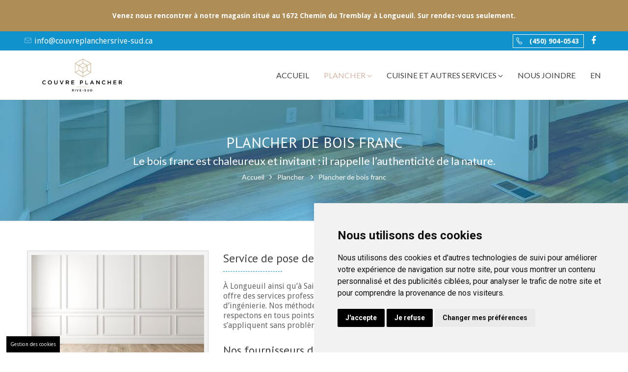

--- FILE ---
content_type: text/html
request_url: https://www.couvreplanchersrive-sud.ca/plancher-bois-franc-longueuil-saint-hubert-rive-sud.html
body_size: 5498
content:
<!DOCTYPE html>
<html lang="fr"><!-- InstanceBegin template="/Templates/index.dwt" codeOutsideHTMLIsLocked="false" -->
<head>
	
<meta charset="utf-8">
<meta name="viewport" content="width=device-width, initial-scale=1.0, minimum-scale=1.0">	
	
<!-- InstanceBeginEditable name="doctitle" -->
  <title>Plancher bois franc Longueuil Saint-Hubert Rive-Sud</title>
  <meta name="description" content="Services professionnels de vente et d’installation de planchers prévernis de bois franc ou d’ingénierie à Saint-Hubert Longueuil et toutes les villes de la Rive-Sud." />
  <link rel="canonical" href="https://www.couvreplanchersrive-sud.ca/plancher-bois-franc-longueuil-saint-hubert-rive-sud.html"/>
  <!-- InstanceEndEditable -->

<link rel="stylesheet" href="css/reset.css">
<link rel="stylesheet" href="css/bootstrap.css">
<link rel="stylesheet" href="css/font-awesome.css">
<link rel="stylesheet" href="css/owl.carousel.css">
<link rel="stylesheet" href="css/jquery.fancybox.css">
<link rel="stylesheet" href="fonts/fi/flaticon.css">
<link rel="stylesheet" href="css/main.css">
<link rel="stylesheet" href="css/indent.css">
<link rel="stylesheet" href="rs-plugin/css/settings.css">
<link rel="stylesheet" href="rs-plugin/css/layers.css">
<link rel="stylesheet" href="rs-plugin/css/navigation.css">
<link rel="shortcut icon" href="img/favicon.png">
	
<!-- Cookies -->
<script type="text/javascript" src="//www.freeprivacypolicy.com/public/cookie-consent/4.1.0/cookie-consent.js" charset="UTF-8"></script>
<script type="text/javascript" charset="UTF-8">
document.addEventListener('DOMContentLoaded', function () {
cookieconsent.run({"notice_banner_type":"simple","consent_type":"express","palette":"light","language":"fr","page_load_consent_levels":["strictly-necessary"],"notice_banner_reject_button_hide":false,"preferences_center_close_button_hide":false,"page_refresh_confirmation_buttons":false,"website_privacy_policy_url":"https://couvreplanchersrive-sud.ca/politique-de-confidentialite.html","website_name":"Couvre Plancher Rive-Sud"});
});
</script>
<!-- Google tag (gtag.js) -->
    <script type="text/plain" data-cookie-consent="tracking" async src="https://www.googletagmanager.com/gtag/js?id=G-C2T3R2ZHQX"></script>
    <script type="text/plain" data-cookie-consent="tracking">
        window.dataLayer = window.dataLayer || [];
        function gtag(){dataLayer.push(arguments);}
        gtag('js', new Date());
        gtag('config', 'G-C2T3R2ZHQX');
</script>   
<style>
.freeprivacypolicy-com---palette-light .cc-nb-okagree {
    background-color: black!important;
}
.freeprivacypolicy-com---palette-light .cc-nb-reject {
    background-color: black!important;
}
</style>
<!-- end cookies -->
	
<!-- InstanceBeginEditable name="head" -->
    <!-- InstanceEndEditable -->
	
</head>

<body>

<header> 

<div class="top-bar2">
Venez nous rencontrer à notre magasin situé au 1672 Chemin du Tremblay à Longueuil. Sur rendez-vous seulement.</div> 
    
  <div class="site-top-panel">
    <div class="container p-relative">
      <div class="row">
        <div class="col-sm-6"> 
                    
          <div class="top-left-wrap">
            <div class="lang-wrap">
              <div>
                <ul class="menu-top-left">
                  <li class="address-top-resp"><a href="mailto:info@couvreplanchersrive-sud.ca" class="lang-sel icl-en">info@couvreplanchersrive-sud.ca <i class="flaticon-note"></i></a> </li>
                </ul>
              </div>
            </div>
          </div>
                    
        </div>
        <div class="col-sm-6 text-right">
          <div class="top-right-wrap"> 
            
            <div> <a href="tel:+14509040543" class="estimat-free"><i class="flaticon-technology-2"></i> (450) 904-0543 </a> <a href="https://www.facebook.com/pg/lmbobois" target="_blank" class="fb-top"><i class="fa fa-facebook" aria-hidden="true"></i></a></div>
          </div>
        </div>
      </div>
    </div>
  </div>
    
  <nav class="main-nav js-stick">
    <div class="full-wrapper relative clearfix container"> 
            
	<div class="nav-logo-wrap local-scroll">
	  <a href="/" class="logo">
		<img src="img/new-logo.png" alt="Céramique et Plancher Longueuil">
		<img src="img/new-logo.png" alt="Céramique et Plancher Rive-Sud" class="sticky-logo">
	  </a>
	</div>
      
      <!-- Main Menu-->
      
      <div class="inner-nav desktop-nav">
        <ul class="clearlist">
          
          <li><a href="/" id="accueil">Accueil</a></li>
          
     
			  <li><a href="#" id="plancher" class="mn-has-sub">Plancher <i class="fa fa-angle-down button_open"></i></a> 
            
            <!-- Sub-->
            
            <ul class="mn-sub">
              <li><a href="plancher-bois-franc-longueuil-saint-hubert-rive-sud.html" id="plancher-1">Plancher de bois franc</a></li>
              <li><a href="plancher-chauffant-longueuil-saint-hubert-rive-sud.html" id="plancher-2">Plancher chauffant</a></li>
              <li><a href="plancher-flottant-longueuil-saint-hubert-rive-sud.html" id="plancher-3">Plancher flottant</a></li>
              <li><a href="plancher-vinyle-longueuil-saint-hubert-rive-sud.html" id="plancher-4">Plancher de vinyle</a></li>
              <li><a href="plancher-ceramique-longueuil-saint-hubert-rive-sud.html" id="plancher-5">Plancher de céramique</a></li>
            </ul>
            
            <!-- End Sub--> 
            
          </li>
    
            
          <li><a href="#" id="cuisine" class="mn-has-sub">Cuisine et autres services <i class="fa fa-angle-down button_open"></i></a> 
            
            <!-- Sub-->
            
            <ul class="mn-sub">
              <li><a href="cuisine-moderne-longueuil-saint-hubert-rive-sud.html" id="cuisine-1">Cuisine moderne</a></li>
              <li><a href="armoire-cuisine-longueuil-saint-hubert-rive-sud.html" id="cuisine-2">Armoire de cuisine</a></li>
              <li><a href="comptoir-quartz-longueuil-saint-hubert-rive-sud.html" id="cuisine-3">Comptoir en quartz </a></li>
              <li><a href="robineterie-longueuil-saint-hubert-rive-sud.html" id="cuisine-4">Accessoires de robinetterie</a></li>
            </ul>
            
            <!-- End Sub--> 
            
          </li>
          
          <!-- End Item With Sub--> 
          
          <!-- Item With Sub-->
          
          <li><a href="contact.html" id="contact">Nous joindre</a> </li>
          
          <!-- End Item--><!-- InstanceBeginEditable name="langue" --><li><a href="en/hardwood-flooring-longueuil-saint-hubert-south-shore.html">EN</a></li><!-- InstanceEndEditable -->			
          
        </ul>
      </div>
      
      <!-- End Main Menu--> 
      
    </div>
  </nav>
  
  <!-- End Navigation panel--> 
  
</header>

<!-- ! header page--><!-- InstanceBeginEditable name="Body" -->
    
	<!-- breadcrumbs start-->
      <section style="background-image:url('pic/breadcrumbs/bg-header-6.jpg');" class="breadcrumbs">
        <div class="container">
          <div class="text-center breadcrumbs-item">
            <h1>Plancher de bois franc</h1>
            <p class="txt-subtitle-top">Le bois franc est chaleureux et invitant : il rappelle l’authenticité de la nature.</p>
            <a href="/">Accueil</a><i class="fa fa-angle-right"></i><a href="">Plancher </a><i class="fa fa-angle-right"></i><a href="">Plancher de bois franc</a>
          </div>
        </div>
      </section>
      <!-- ! breadcrumbs end-->
	  <div class="content-body">
            <!-- page section about-->
      <section class="page-section pt-60 pb-60">
        <div class="container">
          <div class="row"> 
            <div class="col-md-4"><img src="pic/pages/19.jpg" alt class="img-border"> <img src="pic/pages/20.jpg" alt class="img-border"></div>
            <div class="col-md-8">
                                     <h2 class="title-section mt-0 mb-0">Service de pose de plancher de bois franc</h2>
              <div class="cws_divider with-plus short-3 mb-20 mt-10"></div>
<p class="mb-25 txt-content">À Longueuil ainsi qu’à Saint-Hubert et dans toutes les villes de la Rive-Sud, Couvre Planchers Rive-Sud offre des services professionnels de vente et d’installation de planchers prévernis de bois franc ou d’ingénierie. Nos méthodes d’installation sont impeccables, et ce, dans les moindres détails. Nous respectons en tous points les normes et recommandations des manufacturiers pour que les garanties s’appliquent sans problème.</p>
              
              <!-- section title-->
              <h2 class="title-section mt-0 mb-0">Nos fournisseurs de plancher de bois franc</h2>
              <!-- ! section title-->
              <div class="cws_divider with-plus short-3 mb-20 mt-10"></div>
                          <p class="mb-25 txt-content">En termes de plancher de bois franc, une multitude de possibilités s’offre à vous en matière d’essences, de couleurs, de finis, de textures et de largeurs de bois, selon le style désiré. Nous offrons aussi la possibilité de développer des modèles sur mesure. Nous vendons et installons les collections de plancher de bois franc des manufacturiers <a href="https://www.montroyalhardwood.com/" target="_blank">Bois Franc Mont-Royal</a> et <a href="http://www.goodfellowinc.com/categorie_produit/plancher/" target="_blank">Goodfellow</a>. </p>
                          <p class="mb-25 txt-content">Les essences traditionnelles de bois franc offertes sont le merisier, le cerisier, l’érable, le chêne rouge et le noyer. Les essences exotiques de bois franc proposées sont le Tigerwood (forêts tropicales), le Jatoba (Brésil), le Sapira (Congo) et le Sucupira (Brésil). Les niveaux de lustre vont de -5% à 50%+. </p>

            


            </div>
           
            </div>
          </div>
        </div>
      </section>
      <!-- ! page section about-->
     
   
       <!-- section team-->
      <section class="page-section" style="background:#f5f5f5;">
        <div class="container">
          <div class="row">
            <div class="col-md-8 col-md-offset-2">
              <!-- title section-->
              <h2 class="title-section text-center mt-0 mb-0">Modèles et couleurs pour votre plancher de bois franc </h2>
              <!-- ! title section-->
              <div class="cws_divider with-plus short-3 center mb-20 mt-10"></div>
              <p class="text-center mb-30"><strong>Bois Franc - Érable - Collection Nature 10° lustre</strong><br>
              <em>Modèles offerts en largeur 3-1/4" et 4-1/4"</em>  </p>
            </div>
          </div>
          <div class="row cws-multi-col mb-50">
            <div class="col-md-4 col-sm-6 mb-md-30">
              <!-- profile item-->
              <div class="profile-item">
                <div class="pic">
                  <div class="img_cont"><img src="pic/plancher/expression.jpg"></div>
                  <div class="ourteam_content">
                    <div class="title_wrap">
                      <h3 class="title">COULEUR EXPRESSION   </h3>
                    </div>
                  </div>
                </div>
              </div>
              <!-- ! profile item-->
            </div>
            <div class="col-md-4 col-sm-6 mb-md-30">
              <!-- profile item-->
              <div class="profile-item">
                <div class="pic">
                  <div class="img_cont"><img src="pic/plancher/illusion.jpg"></div>
                  <div class="ourteam_content">
                    <div class="title_wrap">
                      <h3 class="title">COULEUR ILLUSION</h3>
                    </div>
                  </div>
                </div>
              </div>
              <!-- ! profile item-->
            </div>
            <div class="col-md-4 col-sm-6 mb-sm-30">
              <!-- profile item-->
              <div class="profile-item">
                <div class="pic">
                  <div class="img_cont"><img src="pic/plancher/concept.jpg"></div>
                  <div class="ourteam_content">
                    <div class="title_wrap">
                      <h3 class="title">COULEUR CONCEPT</h3>
                    </div>
                  </div>
                </div>
              </div>
              <!-- ! profile item-->
            </div>
         
          </div>
           <div class="row cws-multi-col mb-10">
            <div class="col-md-4 col-sm-6 mb-md-10">
              <!-- profile item-->
              <div class="profile-item">
                <div class="pic">
                  <div class="img_cont"><img src="pic/plancher/pure.jpg"></div>
                  <div class="ourteam_content">
                    <div class="title_wrap">
                      <h3 class="title">COULEUR PURE	</h3>
                    </div>
                  </div>
                </div>
              </div>
              <!-- ! profile item-->
            </div>
            <div class="col-md-4 col-sm-6 mb-md-30">
              <!-- profile item-->
              <div class="profile-item">
                <div class="pic">
                  <div class="img_cont"><img src="pic/plancher/naturel.jpg"></div>
                  <div class="ourteam_content">
                    <div class="title_wrap">
                      <h3 class="title">COULEUR NATUREL</h3>
                    </div>
                  </div>
                </div>
              </div>
              <!-- ! profile item-->
            </div>
           <div class="col-md-4 col-sm-6 mb-md-30">
              <!-- profile item-->
              <div class="profile-item">
                <div class="pic">
                  <div class="img_cont"><img src="pic/plancher/podium.jpg"></div>
                  <div class="ourteam_content">
                    <div class="title_wrap">
                      <h3 class="title">COULEUR PODIUM</h3>
                    </div>
                  </div>
                </div>
              </div>
              <!-- ! profile item-->
            </div>
              
              
            </div>
          </div>
 
        </div>
      </section> 
    
        <!-- section team-->
      <section class="page-section" style="background:#fff;">
        <div class="container">
          <div class="row">
            <div class="col-md-8 col-md-offset-2">
              <!-- title section-->
              <!-- ! title section-->
              <div class="cws_divider with-plus short-3 center mb-20 mt-10"></div>
              <p class="text-center mb-30"><strong>Bois Franc - Érable - Collection Urban 30° lustre</strong><br>
              <em>Modèles offerts en largeur 3-1/4" et 4-1/4"</em>  </p>
            </div>
          </div>
          <div class="row cws-multi-col mb-50">
            <div class="col-md-4 col-sm-6 mb-md-30">
              <!-- profile item-->
              <div class="profile-item">
                <div class="pic">
                  <div class="img_cont"><img src="pic/plancher/opus.jpg"></div>
                  <div class="ourteam_content">
                    <div class="title_wrap">
                      <h3 class="title">COULEUR OPUS   </h3>
                    </div>
                  </div>
                </div>
              </div>
              <!-- ! profile item-->
            </div>
            <div class="col-md-4 col-sm-6 mb-md-30">
              <!-- profile item-->
              <div class="profile-item">
                <div class="pic">
                  <div class="img_cont"><img src="pic/plancher/solstice.jpg"></div>
                  <div class="ourteam_content">
                    <div class="title_wrap">
                      <h3 class="title">COULEUR SOLSTICE</h3>
                    </div>
                  </div>
                </div>
              </div>
              <!-- ! profile item-->
            </div>
            <div class="col-md-4 col-sm-6 mb-sm-30">
              <!-- profile item-->
              <div class="profile-item">
                <div class="pic">
                  <div class="img_cont"><img src="pic/plancher/chrome.jpg"></div>
                  <div class="ourteam_content">
                    <div class="title_wrap">
                      <h3 class="title">COULEUR CHROME</h3>
                    </div>
                  </div>
                </div>
              </div>
              <!-- ! profile item-->
            </div>
         
          </div>
          
           <div class="row cws-multi-col mb-10">
            <div class="col-md-4 col-sm-6 mb-md-10">
              <!-- profile item-->
              <div class="profile-item">
                <div class="pic">
                  <div class="img_cont"><img src="pic/plancher/accent.jpg"></div>
                  <div class="ourteam_content">
                    <div class="title_wrap">
                      <h3 class="title">COULEUR ACCENT	</h3>
                    </div>
                  </div>
                </div>
              </div>
              <!-- ! profile item-->
            </div>
             <div class="col-md-4 col-sm-6 mb-sm-30">
              <!-- profile item-->
              <div class="profile-item">
                <div class="pic">
                  <div class="img_cont"><img src="pic/plancher/opium.jpg"></div>
                  <div class="ourteam_content">
                    <div class="title_wrap">
                      <h3 class="title">COULEUR OPIUM</h3>
                    </div>
                  </div>
                </div>
              </div>
              <!-- ! profile item-->
            </div>
           
              
              
            </div>
          </div>
 
        </div>
      </section> 
      
        <!-- section team-->
      <section class="page-section" style="background:#f5F5F5;">
        <div class="container">
          <div class="row">
            <div class="col-md-8 col-md-offset-2">
              <!-- title section-->
              <!-- ! title section-->
              <div class="cws_divider with-plus short-3 center mb-20 mt-10"></div>
              <p class="text-center mb-30"><strong>Bois Franc - options couleurs</strong> <br>
              <em>Voici d’autres couleurs disponibles. Plusieurs autres choix s'offrent à vous en magasin.</em>  </p>
            </div>
          </div>
          <div class="row cws-multi-col mb-50">
            <div class="col-md-4 col-sm-6 mb-md-30">
              <!-- profile item-->
              <div class="profile-item">
                <div class="pic">
                  <div class="img_cont"><img src="pic/plancher/pb-1.jpg"></div>
                  <div class="ourteam_content">
                    <div class="title_wrap">
                    </div>
                  </div>
                </div>
              </div>
              <!-- ! profile item-->
            </div>
            <div class="col-md-4 col-sm-6 mb-md-30">
              <!-- profile item-->
              <div class="profile-item">
                <div class="pic">
                  <div class="img_cont"><img src="pic/plancher/pb-2.jpg"></div>
                  <div class="ourteam_content">
                    <div class="title_wrap">
                    </div>
                  </div>
                </div>
              </div>
              <!-- ! profile item-->
            </div>
            <div class="col-md-4 col-sm-6 mb-sm-30">
              <!-- profile item-->
              <div class="profile-item">
                <div class="pic">
                  <div class="img_cont"><img src="pic/plancher/pb-3.jpg"></div>
                  <div class="ourteam_content">
                    <div class="title_wrap">
                      <h3 class="title">ÉRABLE 7" COULEUR EBONY</h3>
                    </div>
                  </div>
                </div>
              </div>
              <!-- ! profile item-->
            </div>
        
          </div>
          
        
           
           
              
              
            </div>
          </div>
 
        </div>
      </section>
      
      
      
                  <!-- page section about-->
      <section class="page-section pt-60 pb-60">
        <div class="container">
          <div class="row"> 
            <div class="col-md-4"><img src="pic/pages/21.jpg" alt class="img-border"> </div>
            <div class="col-md-8">
                                     <h2 class="title-section mt-0 mb-0">Un plancher de bois franc pour la vie</h2>
              <div class="cws_divider with-plus short-3 mb-20 mt-10"></div>
<p class="mb-25 txt-content">Un plancher de bois franc dure toute une vie. Et même s’il est plus dispendieux à l’achat que d’autres types de revêtement, le bois franc restera toujours plus beau, plus chaleureux et d’allure naturelle et authentique. Les planchers que nous installons sont recouverts de 7 couches de vernis au fini ultra résistant. Ils ne jaunissent pas, ne se décolorent pas et sont antimicrobiens.</p> 
<p class="mb-25 txt-content">De plus, ils offrent jusqu’à 3 fois plus de résistance à l’abrasion que les planchers des marques connues. Ils sont couverts par une garantie limitée du manufacturier de 25 ans pour les planchers de bois franc résidentiels et de 5 ans pour les planchers de bois franc à usage commercial.
</p>
              

            


            </div>
           
            </div>
          </div>
        </div>
      </section>
      <!-- ! page section about-->
      
      
       
      
      <section class="page-section cws_prlx_section bg-light-85 pt-100 pb-100" id="cws_prlx_section_1205398234532"><img src="pic/parallax-page-9.jpg" alt="" class="cws_prlx_layer" id="cws_prlx_layer_99554568521" style="transform: translate(-50%, -119.462px);">
        <div class="container">
          <div class="row">
            <div class="col-md-12 col-md-offset-2 txt-home-top">
              <h2 class="title-section mb0 mt-0 text-center"><a href="contact.html">Contactez-nous</a> pour votre plancher de bois franc</h2>
              <div class="cws_divider with-plus short-3 center mb-20 mt-10"></div>
              <p class="text-center mb-30 par-text-1">Vous désirez faire poser un plancher de bois franc dans votre maison, condo, commerce ou immeuble institutionnel? Contactez Couvre Planchers Rive-Sud au <a href="tel:+14509040543" style="color:#fff;"><strong>(450) 904-0543</strong></a> pour obtenir une soumission gratuite. Notre designer saura vous aider à trouver le modèle idéal qui répondra à vos goûts. </p>
              <p class="text-center mb-30 par-text-1">Vous pouvez également venir nous rencontrer en magasin pour voir tous nos échantillons. Notre équipe se déplace partout sur la Rive-Sud pour l’installation d’un plancher de bois franc. </p>
            </div>
          </div>

        </div>
      </section>
      
         
      <!-- ! section team-->
	  
	  <!-- InstanceEndEditable --> 

<!-- footer-->

<footer style="background-image: url('pic/footer/footer-bg.jpg')" class="footer footer-fixed">
	
  <div class="container">
      <div class="row cws-multi-col footer-col"> 
      
      <!-- widget footer-->
      <div class="col-md-12 col-sm-12 mb-md-50">
        <div class="widget-footer text">
          <h3>À propos</h3>
          <div class="cws_divider with-plus short-2 mb-5 mt-10"></div>
          <p class="txt-footer-right">Couvre Planchers Rive-Sud vous offre des services clés en main aux propriétaires de maisons et de condos, aux entrepreneurs et aux designers.</p><br>
        </div>
      </div>
		  
	  </div>
	</div>
	
	 <div class="container">
    <div class="row cws-multi-col footer-col"> 

      <!-- widget footer-->
      <div class="col-md-3 col-sm-6 mb-md-50">
        <div class="widget-footer">
          <h3>Nos services</h3>
          <div class="cws_divider with-plus short-2 mb-5 mt-10"></div>
          <ul>
            <li><a href="plancher-bois-franc-longueuil-saint-hubert-rive-sud.html"><i class="fa fa-angle-double-right" aria-hidden="true"></i> Plancher de bois franc</a></li>
            <li><a href="plancher-chauffant-longueuil-saint-hubert-rive-sud.html"><i class="fa fa-angle-double-right" aria-hidden="true"></i> Plancher chauffant</a></li>
            <li><a href="plancher-flottant-longueuil-saint-hubert-rive-sud.html"><i class="fa fa-angle-double-right" aria-hidden="true"></i> Plancher flottant</a></li>
            <li><a href="plancher-vinyle-longueuil-saint-hubert-rive-sud.html"><i class="fa fa-angle-double-right" aria-hidden="true"></i> Plancher de vinyle</a></li>
            <li><a href="plancher-ceramique-longueuil-saint-hubert-rive-sud.html"><i class="fa fa-angle-double-right" aria-hidden="true"></i> Plancher de céramique</a></li>
            <li><a href="cuisine-moderne-longueuil-saint-hubert-rive-sud.html"><i class="fa fa-angle-double-right" aria-hidden="true"></i> Cuisine moderne</a></li>
            <li><a href="armoire-cuisine-longueuil-saint-hubert-rive-sud.html"><i class="fa fa-angle-double-right" aria-hidden="true"></i> Armoire de cuisine</a></li>
            <li><a href="comptoir-quartz-longueuil-saint-hubert-rive-sud.html"><i class="fa fa-angle-double-right" aria-hidden="true"></i> Comptoir en quartz </a></li>
            <li><a href="robineterie-longueuil-saint-hubert-rive-sud.html"><i class="fa fa-angle-double-right" aria-hidden="true"></i> Accessoires de robinetterie</a></li>
          </ul>
        </div>
      </div>
      <!-- end widget footer--> 
      
      <!-- widget footer-->
      <div class="col-md-3 col-sm-6 mb-md-50">
        <div class="widget-footer">
          <h3>Secteurs desservis</h3>
          <div class="cws_divider with-plus short-2 mb-5 mt-10"></div>
          <ul>
            <li><i class="fa fa-angle-double-right" aria-hidden="true"></i> Rive-Sud</li>
            <li><a href="plancher-bois-franc-ceramique-boucherville.html"><i class="fa fa-angle-double-right" aria-hidden="true"></i> Boucherville</a></li>
            <li><a href="plancher-bois-franc-ceramique-brossard.html"><i class="fa fa-angle-double-right" aria-hidden="true"></i> Brossard</a></li>
            <li><i class="fa fa-angle-double-right" aria-hidden="true"></i> Longueuil</li>
            <li><i class="fa fa-angle-double-right" aria-hidden="true"></i> Saint-Hubert</li>
            <li><a href="plancher-bois-franc-ceramique-saint-lambert.html"><i class="fa fa-angle-double-right" aria-hidden="true"></i> Saint-Lambert</a></li>
            <li><a href="plancher-bois-franc-ceramique-sainte-julie.html"><i class="fa fa-angle-double-right" aria-hidden="true"></i> Sainte-Julie</a></li>
  
          </ul>
        </div>
      </div>
      <!-- end widget footer--> 
      
      <!-- widget footer-->
      
      <div class="col-md-3 col-sm-6">
        <div class="widget-footer">
          <h3>Nous joindre</h3>
          <div class="cws_divider with-plus short-2 mb-5 mt-10"></div>
          <address>
            <p class="txt-footer"><a href="https://g.page/r/CT2vVdDct3KpEAg/" class="link-footer" target="_blank"><i class="fa fa-map-marker" aria-hidden="true"></i> 1672 Chemin du Tremblay<br> <span class="padd-left-footer"></span>Longueuil, Québec, 4N 1E1 </a></p>
          <p class="txt-footer"><a href="tel:+14509040543" class="link-footer"><i class="fa fa-phone" aria-hidden="true"></i> (450) 904-0543</a></p>
          <p class="txt-footer"><a href="mailto:info@couvreplanchersrive-sud.ca" class="link-footer"><i class="fa fa-envelope-o" aria-hidden="true"></i> info@couvreplanchersrive-sud.ca</a></p>
          <p class="txt-footer"><a href="https://www.facebook.com/pg/lmbobois" class="link-footer" target="_blank"><i class="fa fa-facebook-square" aria-hidden="true"></i></a></p>
		<p class="txt-footer"><a href="politique-de-confidentialite.html" class="link-footer">Politique de confidentialité</a></p>
          </address>
        </div>
      </div>
      
      <!-- end widget footer--> 
      
      <!-- widget footer-->
      
      <div class="col-md-3 col-sm-6">
        <div class="widget-footer">
          <h3>Heures d'ouverture</h3>
          <div class="cws_divider with-plus short-2 mb-5 mt-10"></div>
          <p class="txt-footer"> <strong>Lundi:</strong> 9h00 - 16h00<br>
            <strong>Mardi:</strong> 9h00 - 16h00<br>
            <strong>Mercredi:</strong> 9h00 - 16h00<br>
            <strong>Jeudi:</strong> 9h00 - 20h00<br>
            <strong>Vendredi:</strong> 9h00 - 20h00<br>
            <strong>Samedi:</strong> 9h00 - 16h00<br>
            <strong>Dimanche:</strong> fermé<br><br>
			<strong>Sur rendez-vous seulement</strong></p>
        </div>
      </div>
      
      <!-- end widget footer--> 
       
  </div>
    </div>
  <!-- copyright-->
	
	
  
  <div class="copyright">
    <div class="container">
      <div class="row">
        <div class="col-sm-12">
          <p>© 2025 Couvre Planchers Rive-Sud. Tous droits réservés. <a href="https://www.stylla-web.com/conception-site-web-montreal" target="_blank" class="link-footer-copyright">Conception Web</a> &amp; <a href="https://www.stylla-web.com/referencement-google-web-montreal" target="_blank" class="link-footer-copyright">référencement</a> par <a href="https://www.stylla-web.com/" target="_blank" class="link-footer-copyright">Stylla-Web</a></p>
        </div>
      </div>
    </div>
  </div>
  
  <!-- end copyright--> 
  
  <!-- scroll top--> 
  
</footer>
	
<a href="#" id="open_preferences_center" style="color:#fff; background-color:#000; padding:8px;font-size:10px;position: fixed;left: 1%;bottom:0px;z-index:999999;">Gestion des cookies</a>
	
<div id="scroll-top"><i class="fa fa-angle-up"></i></div>

<!-- ! footer--> 

<script type="text/javascript" src="js/jquery.min.js"></script> 
<script type="text/javascript" src="js/jquery-ui.min.js"></script> 
<script type="text/javascript" src="js/bootstrap.js"></script> 
<script type="text/javascript" src="js/owl.carousel.js"></script> 
<script type="text/javascript" src="js/jquery.sticky.js"></script> 
<script type="text/javascript" src="js/TweenMax.min.js"></script> 
<script type="text/javascript" src="js/cws_parallax.js"></script> 
<script type="text/javascript" src="js/jquery.fancybox.pack.js"></script> 
<script type="text/javascript" src="js/jquery.fancybox-media.js"></script> 
<script type="text/javascript" src="js/isotope.pkgd.min.js"></script> 
<script type="text/javascript" src="js/imagesloaded.pkgd.min.js"></script> 
<script type="text/javascript" src="js/masonry.pkgd.min.js"></script> 
<script type="text/javascript" src="js/script.js"></script> 
<!-- InstanceBeginEditable name="Footer-Script" -->
    
        <script>
        $(document).ready(function(){
         $('#plancher').addClass('active');
        });
    </script>
            <script>
        $(document).ready(function(){
         $('#plancher-1').addClass('active');
        });
    </script>
	<!-- InstanceEndEditable -->
</body>
<!-- InstanceEnd --></html>

--- FILE ---
content_type: text/css
request_url: https://www.couvreplanchersrive-sud.ca/fonts/fi/flaticon.css
body_size: 653
content:
	/*
  	Flaticon icon font: Flaticon
  	Creation date: 18/04/2016 12:40
  	*/

@font-face {
  font-family: "Flaticon";
  src: url("./Flaticon.eot");
  src: url("./Flaticon.eot?#iefix") format("embedded-opentype"),
       url("./Flaticon.woff") format("woff"),
       url("./Flaticon.ttf") format("truetype"),
       url("./Flaticon.svg#Flaticon") format("svg");
  font-weight: normal;
  font-style: normal;
}

@media screen and (-webkit-min-device-pixel-ratio:0) {
  @font-face {
    font-family: "Flaticon";
    src: url("./Flaticon.svg#Flaticon") format("svg");
  }
}

[class^="flaticon-"]:before, [class*=" flaticon-"]:before,
[class^="flaticon-"]:after, [class*=" flaticon-"]:after {   
  font-family: Flaticon;
        font-size: inherit;
font-style: normal;
margin-left: 0;
}

.flaticon-arrows:before { content: "\f100"; }
.flaticon-arrows-1:before { content: "\f101"; }
.flaticon-arrows-2:before { content: "\f102"; }
.flaticon-arrows-3:before { content: "\f103"; }
.flaticon-arrows-4:before { content: "\f104"; }
.flaticon-box:before { content: "\f105"; }
.flaticon-business:before { content: "\f106"; }
.flaticon-business-1:before { content: "\f107"; }
.flaticon-coins:before { content: "\f108"; }
.flaticon-commerce:before { content: "\f109"; }
.flaticon-computer:before { content: "\f10a"; }
.flaticon-computer-1:before { content: "\f10b"; }
.flaticon-cross:before { content: "\f10c"; }
.flaticon-fashion:before { content: "\f10d"; }
.flaticon-favorite:before { content: "\f10e"; }
.flaticon-game:before { content: "\f10f"; }
.flaticon-gear:before { content: "\f110"; }
.flaticon-interface:before { content: "\f111"; }
.flaticon-interface-1:before { content: "\f112"; }
.flaticon-interface-2:before { content: "\f113"; }
.flaticon-interface-3:before { content: "\f114"; }
.flaticon-interface-4:before { content: "\f115"; }
.flaticon-internet:before { content: "\f116"; }
.flaticon-locked:before { content: "\f117"; }
.flaticon-mark:before { content: "\f118"; }
.flaticon-medical:before { content: "\f119"; }
.flaticon-money:before { content: "\f11a"; }
.flaticon-nation:before { content: "\f11b"; }
.flaticon-note:before { content: "\f11c"; }
.flaticon-note-1:before { content: "\f11d"; }
.flaticon-other:before { content: "\f11e"; }
.flaticon-people:before { content: "\f11f"; }
.flaticon-people-1:before { content: "\f120"; }
.flaticon-people-2:before { content: "\f121"; }
.flaticon-placeholder:before { content: "\f122"; }
.flaticon-recycle:before { content: "\f123"; }
.flaticon-school:before { content: "\f124"; }
.flaticon-screen:before { content: "\f125"; }
.flaticon-shapes:before { content: "\f126"; }
.flaticon-sheet:before { content: "\f127"; }
.flaticon-signs:before { content: "\f128"; }
.flaticon-social:before { content: "\f129"; }
.flaticon-social-1:before { content: "\f12a"; }
.flaticon-social-2:before { content: "\f12b"; }
.flaticon-social-3:before { content: "\f12c"; }
.flaticon-social-4:before { content: "\f12d"; }
.flaticon-social-5:before { content: "\f12e"; }
.flaticon-social-network:before { content: "\f12f"; }
.flaticon-squares:before { content: "\f130"; }
.flaticon-technology:before { content: "\f131"; }
.flaticon-technology-1:before { content: "\f132"; }
.flaticon-technology-2:before { content: "\f133"; }
.flaticon-technology-3:before { content: "\f134"; }
.flaticon-time:before { content: "\f135"; }
.flaticon-tool:before { content: "\f136"; }
.flaticon-transport:before { content: "\f137"; }
.flaticon-typography:before { content: "\f138"; }
.flaticon-video:before { content: "\f139"; }
.flaticon-weather:before { content: "\f13a"; }
.flaticon-weather-1:before { content: "\f13b"; }
.flaticon-work:before { content: "\f13c"; }

--- FILE ---
content_type: text/css
request_url: https://www.couvreplanchersrive-sud.ca/css/main.css
body_size: 32185
content:
/*-----------------------------------------------------------------------------------

    Template Name: ProWay Plus
    Template URI: http://themeforest.net/user/CreativeWS/portfolio
    Description: ProWay Plus - Business, Finance HTML Template.
    Author URI: http://creaws.com
	
--------------------------------------------------------------------------------
-- GENERAL
	-- Common Style
	-- Cws grid addon
	-- Divider
-- Menu bar
	-- Logo (in navigation panel)
	-- Desktop nav
	-- Contact menu
	-- Search header
	-- Menu sub
	-- Menu sub multi
	-- Mobile menu
	-- Menu bar
-- HEADER
	-- Site top panel
	-- Breadcrumbs
	-- Slider
-- LAYOUT
	-- Bg video
	-- Button style
	-- Icon style
	-- Social icon
	-- Service item
	-- Service bg icon
	-- Half Width services
	-- Accordion
	-- Accordion style-2
	-- Toggle
	-- Call Out
	-- Alert Message
	-- Counter
	-- Pricing tabels
	-- Progress bar
	-- Tabs
	-- Profile item
	-- Hover
	-- Pagination
	-- Carousel
	-- Carousel hover
	-- Comment list
	-- Embed video
	-- Footer
	-- Blog Item
	-- Blog box
	-- Blog medium img
	-- Blog small img
	-- Blog data
	-- Blockquote
-- WIDGETS
	-- Widget Image 
	-- Widget Search
	-- Widget title
	-- Widget category & archive
	-- Widget post
	-- Widget tags
	-- Widget Gallery
	-- Widget Icons
	-- Widget text
	-- Widget Recent Post
	-- Carousel Pagination
	-- Widget about
	-- Widget Calendar
	-- Widget contact form
-- CONTENT-PAGE
	-- Admin info
	-- Leave reply
	-- Form subscribe
	-- Cws parallax
	-- Partner items
	-- Portfolio item
	-- Isotope
	-- Project details
	-- Star
	-- Shop grid
	-- Action product
	-- Widget filter-price
	-- Color filter
	-- Brand filter
	-- Size filter
	-- Thumbnails
	-- Single product
	-- Checkout
	-- Product table
	-- Cart menu
	-- Table
	-- Payment methods
	-- Shop cart
	-- Map
	-- Contact address
	-- Banner section
	-- Twitter
	-- Boxe page
	-- Login popup
	-- News popup
	-- Dropcap
	-- Fix for img
*/

@import url(https://fonts.googleapis.com/css?family=PT+Sans:400,400italic,700);

@import url(https://fonts.googleapis.com/css?family=Roboto:300,400,500,700);

@import url(https://fonts.googleapis.com/css?family=Lato);

@import url(https://fonts.googleapis.com/css?family=Droid+Sans:400,700);

/* CSS LAURENT */
.profile-item.home-border {
    border: 1px solid #ccc;
    padding: 10px;
    background: #fff;
}
i.fa.fa-facebook-square {
    font-size: 35px;
    margin-top: 9px;
	margin-bottom:20px;
    color: #4267B2;
	    -webkit-transition: all 0.3s;
    -moz-transition: all 0.3s;
    -o-transition: all 0.3s;
    transition: all 0.3s;
}
i.fa.fa-facebook-square:hover {
    color: #1092CC;
}
p.mb-25.txt-content.caption-plancher {
    font-size: 13px;
    line-height: 16px;
    margin-top: -15px;
	    text-align: center;
}
h3.title.bg-dark-flottant {
    background: rgba(0, 0, 0, 0.45);
    padding: 10px;
}

i.fa.fa-facebook {
    color: #fff;
    margin-left: 15px;
    font-size: 18px;
}
p.txt-subtitle-top {
    color: #ffffff;
    font-size: 22px;
    margin-bottom: 0px;
	margin-top: 10px;
	    line-height: 24px;
}
.addBlock {
    margin-bottom: 20px;
}
h2.title-section.mb0.mt-0.text-center {
    color: #fff;
}
p.text-center.mb-30.par-text-1 {
    color: #fff;
}
img.img-logo-footer {
    width: 60%;
    margin-bottom: 10px;
}

.bg-txt-exp-under-slide {
    background: #000;
}
p.txt-exp-under-slide {
    margin-top: 20px;
    margin-bottom: 0px;
    color: #fff;
    font-weight: 800;
    font-size: 30px;
    text-align: right;
}
p.mb-0.txt-content.fs-w600 {
    font-weight: 600;
}
section#cws_prlx_section_585009601723 {
    border: 10px solid #fff;
}
h2.title-section.mt-0.mb-0 {
    text-transform: none;
}
p.text-center.mb-30.par-text-1 {
    font-size: 18px;
    line-height: 24px;
}
p.text-center.mb-30.txt-fs-25 {
    font-size: 17px;
    line-height: 20px;
}
.col-md-12.col-md-offset-2.txt-home-top {
    margin-left: 0;
}
a.estimat-free {
    padding: 5px;
    background: #1092CC;
    color: #fff;
    text-transform: uppercase;
    font-weight: 700;
	border:1px solid #fff;
}

a.estimat-free:hover {
background: #786D67;
    color: #ffffff;
    border: 1px solid #ffffff;
}
ul.menu-top-left {
	display: flex;
}
span.padd-left-footer {
    padding-right: 12px;
}
/*.row.cws-multi-col.footer-col {
    background: rgba(255, 255, 255, 0.49);
    padding: 20px;
}*/
a.link-footer {
    color: #404040;
}
a.link-footer:hover {
    color: #1092CC;
}

a.link-footer-copyright {
    color: #fff;
}
a.link-footer-copyright:hover {
    color: #b1b1b1;
}
p.txt-footer {
    line-height: 20px!important;
    text-align: justify;
}
p.txt-footer-right {
    line-height: 20px!important;
    text-align: justify;
	padding-right:20px;
}
p.mb-25.txt-content {
    margin-bottom: 25px;
    line-height: 20px;
}
img.img-border {
    padding: 8px;
    background: #f3f3f3;
	    margin-bottom: 20px;
		    border: 1px solid #d0d0d0;
}
a.link-white {
    color: #fff;
}
a.link-white:hover {
    color: #000;
}
p.text-center.mb-25.txt-par {
    font-size: 20px;
    line-height: 25px;
}
/**/

/**/
/* Common Style */
/**/

.stick-fixed {
    position: fixed !important;
    top: 0;
    left: 0;
}

.clearlist, .clearlist li {
    list-style: none;
    padding: 0;
    margin: 0;
    background: none;
}

html, body {
    overflow-x: hidden;
    -webkit-font-smoothing: antialiased;
    letter-spacing: 0px;
}

html.fancybox-lock {
    overflow: hidden;
}

body {
    overflow-x: hidden;
}

html, body {
    font-family: 'Droid sans', sans-serif;
    color: #666666;
    line-height: 1.75;
    font-size: 16px;
    -webkit-font-smoothing: antialiased;
}

iframe {
    border: none;
}

a,
a:hover, a:focus {
    text-decoration: none;
    color: inherit;
    -webkit-transition: all 0.3s;
    -moz-transition: all 0.3s;
    -o-transition: all 0.3s;
    transition: all 0.3s;
}

a, b, div, ul, li {
    -webkit-tap-highlight-color: rgba(0,0,0,0);
    -webkit-tap-highlight-color: transparent;
    -moz-outline-: none;
}

form {
    margin: 0;
}

a:focus,
a:active {
    -moz-outline: none;
    outline: none;
}

img, embed, object, video {
    max-width: 100%;
    height: auto;
}

.row + .row {
    margin-top: 20px;
}

hr {
    border-style: dotted;
    border-color: #999999;
    border-top: 0;
}

hr.style-2 {
    border-style: solid;
    border-width: 2px 0 0 0;
    margin: 0;
}

input:focus,
button:focus,
textarea:focus {
    outline: 0;
}

input {
    -webkit-appearance: none;
}

textarea {
    -webkit-appearance: none;
}

input[type="number"] {
    text-align: center;
    border: 1px solid #e6e6e6;
    width: 40px;
    line-height: 38px;
    height: 40px;
    color: #666666;
    background: transparent;
    -webkit-border-radius: 0;
    -moz-border-radius: 0;
    border-radius: 0;
}

input[type="number"]:focus {
    border-color: #1092CC;
}

input[type="number"] {
    -webkit-appearance: textfield;
    -moz-appearance: textfield;
    -ms-appearance: textfield;
    appearance: textfield;
}

input[type=number]::-webkit-inner-spin-button,
input[type=number]::-webkit-outer-spin-button {
    -webkit-appearance: none;
    -moz-appearance: none;
    -ms-appearance: none;
    appearance: none;
    margin: 0;
}

p a {
    color: #1092CC;
}

p a:hover {
    color: #404040;
}

ins {
    color: #1092CC;
    text-decoration: none;
    font-style: normal;
}

ins.alt-1 {
    color: #999999;
    font-style: italic;
}

ins.alt-2 {
    color: #ffffff;
    font-style: normal;
    background: #1092CC;
}

ins.alt-3 {
    color: #1092CC;
    font-style: normal;
    border-bottom: 1px solid #1092CC;
}

p a.color-1 {
    color: #404040;
}

p a.color-2 {
    color: #f9b91e;
}

p a.color-3 {
    color: #F56363;
}

p a.color-4 {
    color: #43C5B8;
}

p a.color-5 {
    color: #2EB851;
}

p a.color-6 {
    color: #C744FD;
}

.fs-14,
.fs-14 p {
    font-size: 14px;
}

.align-right {
    text-align: right;
}

.align-left {
    text-align: left;
}

.align-center {
    text-align: center;
}

.float-left {
    float: left;
}

.float-right {
    float: right;
}

.line-h-2 {
    line-height: 2;
}

.ml-20 {
    margin-left: 20px;
}

.mr-10 {
    margin-right: 10px;
}

h1, h2, h3, h4, h5, h6 {
    font-family: 'Pt Sans', sans-serif;
    color: #404040;
}

h1 {
    font-size: 30px;
}

h2 {
    font-size: 26px;
}

h3 {
    font-size: 22px;
}

h4 {
    font-size: 18px;
}

h5 {
    font-size: 14px;
}

h6 {
    font-size: 13px;
}

.trans-uppercase {
    text-transform: uppercase;
}

ul, ol {
    line-height: 21px;
    list-style: none;
    padding: 0;
    margin: 0 0 10px 0;
    box-sizing: border-box;
    -moz-box-sizing: border-box;
    -webkit-box-sizing: border-box;
    font-size: 16px;
}

ol {
    list-style-type: decimal-leading-zero;
    list-style-position: inside;
    padding: 0;
}

select {
    -webkit-appearance: none;
    -moz-appearance: none;
    -ms-appearance: none;
    appearance: none !important;
}

ul li {
    padding-left: 15px;
    position: relative;
}

li > ul {
    margin-bottom: 0;
}

ul li:before {
    position: absolute;
    left: 0px;
    top: 8px;
    content: "";
    width: 6px;
    height: 6px;
    border: 1px solid #1092CC;
    line-height: 35px;
    -webkit-border-radius: 50%;
    -moz-border-radius: 50%;
    border-radius: 50%;
}

ul.style-2 li:before {
    content: "";
    background: #b3b3b3;
    width: 2px;
    height: 2px;
    -webkit-border-radius: 0;
    -moz-border-radius: 0;
    border-radius: 0;
    min-height: 2px;
    -webkit-box-shadow: 4px 0 0 #b3b3b3, 4px 4px 0 #b3b3b3, 0 4px 0 #b3b3b3;
    -moz-box-shadow: 4px 0 0 #b3b3b3, 4px 4px 0 #b3b3b3, 0 4px 0 #b3b3b3;
    box-shadow: 4px 0 0 #b3b3b3, 4px 4px 0 #b3b3b3, 0 4px 0 #b3b3b3;
    padding: 0;
    min-width: 2px;
    font-size: 20px;
    margin-top: 1px;
    margin-right: 0.8em;
    border: 0;
}

ul.style-3 li:before {
    background: #1092CC;
    border-color: #1092CC;
    -webkit-border-radius: 0;
    -moz-border-radius: 0;
    border-radius: 0;
}

ul.style-4 li:before {
    content: "\f103";
    font-size: 8px;
    line-height: 5px;
    font-family: Flaticon;
    font-style: normal;
    color: #404040;
    background-color: transparent;
    border-color: transparent;
    -webkit-border-radius: 0;
    -moz-border-radius: 0;
    border-radius: 0;
}

ul.color-2 li:before {
    border-color: #f9b91e;
}

ul.icon-style li {
    padding-left: 20px;
}

ul.icon-style li .list-icon {
    position: absolute;
    z-index: 1;
    left: 0;
    color: #1092CC;
}

ul.icon-style li:before {
    display: none;
}

.pagination li {
    padding-left: 0;
    margin-left: 0;
}

.pagination li:before {
    display: none;
}

address {
    line-height: inherit;
}

.page {
    padding-top: 60px;
    padding-bottom: 0px;
}

h2 span,
h3 span {
    font-weight: 400;
    color: #1092CC;
}

.text-w-light {
    font-weight: 300 !important;
}

.page-section {
    padding: 50px 0 60px 0;
	    background: #fff;
}

.content-body {
    background: #ffffff;
}

.bg-gray {
    background: #fafafa;
}

.bg-gray-2 {
    background: #f5f5f5;
}

.bg-gray-dark {
    background: #333333;
}

.bg-dark {
    background: #1c1c1c;
}

.bg-main:before {
    content: '';
    display: block;
    position: absolute;
    opacity: 0.9;
    z-index: 2;
    width: 100%;
    height: 100%;
    top: 0;
    bottom: 0;
    left: 0;
    right: 0;
    background-color: #f5f5f5;
	    border: 10px solid #fff;
}

.bg-dark-95:before {
    content: '';
    display: block;
    position: absolute;
    opacity: 0.85;
    z-index: 2;
    width: 100%;
    height: 100%;
    top: 0;
    bottom: 0;
    left: 0;
    right: 0;
    background-color: #161616;
}
.bg-light-85:before {
    content: '';
    display: block;
    position: absolute;
    opacity: 0.75;
    z-index: 2;
    width: 100%;
    height: 100%;
    top: 0;
    bottom: 0;
    left: 0;
    right: 0;
    background-color: #786D67;
	border-top: 1px solid #e6e6e6;
	border-bottom: 1px solid #e6e6e6;
}

.bg-n-rep {
    background-repeat: no-repeat;
}

.bg-x-50 {
    background-position: 50%;
}

.bg-2 {
    background-image: url(../img/bg-1.jpg);
    -webkit-background-size: cover;
    -moz-background-size: cover;
    -o-background-size: cover;
    background-size: cover;
    background-position: 0% 50%;
    background-repeat: no-repeat;
}

.bt-gray {
    border-top: 1px solid #d9d9d9;
}

.bb-gray {
    border-bottom: 1px solid #d9d9d9;
}

.pattern:before {
    content: '';
    display: block;
    position: absolute;
    z-index: 0;
    top: 0;
    left: 0;
    bottom: 0;
    right: 0;
    background-repeat: repeat;
    background-image: url(../img/pattern.png);
}

.pattern-1:before {
    content: '';
    display: block;
    position: absolute;
    z-index: 0;
    top: 0;
    left: 0;
    bottom: 0;
    right: 0;
    background-repeat: repeat;
    background-image: url(../img/pattern-1.png);
}

.title-section {
    line-height: 1.4;
    font-size: 23px;
    font-weight: 400;
    text-transform: uppercase;
}

.text-white {
    color: #ffffff !important;
}

.filter-grayscale {
    opacity: 0.4;
    -webkit-filter: grayscale(100%);
    filter: grayscale(100%);
}

.filter-grayscale:hover {
    opacity: 1;
    -webkit-filter: grayscale(0%);
    filter: grayscale(0%);
}

.flex-box {
    display: -webkit-box;
    display: -webkit-flex;
    display: -moz-box;
    display: -ms-flexbox;
    display: flex;
}

.flex-item-end {
    -webkit-align-self: flex-end;
    -ms-flex-item-align: end;
    align-self: flex-end;
}

.pl-55 {
    padding-left: 55px;
}

.p-relative {
    position: relative;
    z-index: 101;
}

.relative {
    position: relative;
}

.img-float-left {
    float: left;
    margin-right: 40px;
    margin-bottom: 20px;
    width: 100%;
    max-width: 350px;
    border: 1px solid #e6e6e6;
}

.img-float-left.alt-2 {
    float: left;
    margin-right: 30px;
}

.overflow-h > .divider,
.overflow-h > ul {
    overflow: hidden;
}

.tx-small {
    font-size: 14px;
}

.font-s-0 {
    font-size: 0;
}

.no-hover {
    pointer-events: none;
}

footer a img {
    -webkit-transition: all 0.3s;
    -moz-transition: all 0.3s;
    -o-transition: all 0.3s;
    transition: all 0.3s;
}

footer a img:hover {
    opacity: 0.7;
}

@media (max-width: 991px) {
    .flex-box {
        display: block;
    }

    .mt-minus {
        margin-top: -40px !important;
    }
}

.p-side {
    padding: 0 14px;
}

input#radio,
input#radio1,
input#radio2 {
    visibility: hidden;
}

.checkbox {
    margin-right: 30px;
    vertical-align: super;
    margin: 0;
}

.checkbox input[type=checkbox] {
    margin: 0;
    -webkit-border-radius: 0;
    -moz-border-radius: 0;
    border-radius: 0;
    border-color: #e6e6e6;
    margin-top: 5px;
}

.checkbox input[type=checkbox]:checked {
    border-color: #1092CC;
}

.radio {
    display: inline-block;
    margin: 3px 0;
    padding-right: 8px;
}

.radio label {
    cursor: pointer;
    width: 20px;
    height: 20px;
    text-align: center;
    border: 1px solid #e6e6e6;
    -webkit-border-radius: 50%;
    -moz-border-radius: 50%;
    border-radius: 50%;
    -webkit-transition: all 0.3s;
    -moz-transition: all 0.3s;
    -o-transition: all 0.3s;
    transition: all 0.3s;
    vertical-align: sub;
    position: relative;
    padding: 0;
}

.radio label:hover {
    border-color: #1092CC;
}

.radio.radio1 label {
    border-color: #1092CC;
}

.radio label:before {
    display: block;
    content: '';
    position: absolute;
    z-index: 1;
    left: 50%;
    top: 50%;
    -webkit-transform: translate3d(-50%, -50%, 0);
    -moz-transform: translate3d(-50%, -50%, 0);
    transform: translate3d(-50%, -50%, 0);
    width: 10px;
    height: 10px;
    background-color: #1092CC;
    opacity: 0;
    -webkit-border-radius: 50%;
    -moz-border-radius: 50%;
    border-radius: 50%;
}

.radio input[type=radio]:checked + label {
    border-color: #1092CC;
}

.radio input[type=radio]:checked + label:before {
    opacity: 1;
}

/*  */
/* Cws grid addon */
/*  */
@media (max-width: 991px) {
    .half-section {
        margin-left: auto;
        margin-right: auto;
        -webkit-box-sizing: content-box;
        -moz-box-sizing: content-box;
        box-sizing: content-box;
    }

    .half-section.pl-55 {
        padding: 15px;
    }
}

@media (min-width: 768px) {
    .flex-box-sm {
        display: -webkit-box;
        display: -webkit-flex;
        display: -moz-box;
        display: -ms-flexbox;
        display: flex;
    }

    .cws-multi-col .col-md-3:nth-child(4n + 5) {
        clear: none;
    }

    .cws-multi-col .col-md-4:nth-child(3n + 4) {
        clear: none;
    }

    .cws-multi-col .col-sm-6:nth-child(2n + 3) {
        clear: left;
    }

    .half-section {
        width: 750px;
        margin-left: auto;
        margin-right: auto;
    }
}

@media (min-width: 992px) {
    .cws-multi-col .col-sm-6:nth-child(2n + 3) {
        clear: none;
    }

    .cws-multi-col .col-md-4:nth-child(3n + 4) {
        clear: left;
    }

    .cws-multi-col .col-md-3:nth-child(4n + 5) {
        clear: left;
    }

    .half-section.left {
        float: right;
    }

    .half-section {
        width: 485px;
    }
}

@media (min-width: 1240px) {
    .container {
        -webkit-box-sizing: content-box;
        -moz-box-sizing: content-box;
        box-sizing: content-box;
    }
}

@media (min-width: 1200px) {
    .half-section {
        width: 585px;
    }
}

@media (min-width: 1240px) {
    .half-section {
        width: 600px;
    }
}

/*  */
/* Divider */
/*  */
.cws_divider_wrapper {
    margin: 0;
    line-height: 0;
}

.cws_divider_wrapper.align-center {
    text-align: center;
}

.cws_divider_wrapper.align-left {
    text-align: left;
}

.cws_divider_wrapper.align-right {
    text-align: right;
}

.cws_divider.center {
    display: block;
    margin-left: auto;
    margin-right: auto;
}

.cws_divider,
hr {
    position: relative;
    z-index: 1;
    font-size: 1px;
    display: inline-block;
    width: 100%;
    border-bottom-width: 1em;
    height: 0;
    border-bottom-style: dashed;
    border-color: #1092CC;
    background: transparent;
    vertical-align: middle;
}

.cws_divider.with-plus:before,
.cws_divider.with-plus:after,
hr:before,
hr:after {
    /*content: "";*/
    display: block;
    position: absolute;
    z-index: 1;
    top: -4em;
    left: 50%;
    height: 9em;
    width: 1em;
    -webkit-box-shadow: 200px 0 0 #1092CC, -200px 0 0 #1092CC;
    -moz-box-shadow: 200px 0 0 #1092CC, -200px 0 0 #1092CC;
    box-shadow: 200px 0 0 #1092CC, -200px 0 0 #1092CC;
    background: #1092CC;
}

.cws_divider.with-plus.color-line-1:before,
.cws_divider.with-plus.color-line-1:after,
hr.color-line-1:before,
hr.color-line-1:after {
    -webkit-box-shadow: 200px 0 0 #404040, -200px 0 0 #404040;
    -moz-box-shadow: 200px 0 0 #404040, -200px 0 0 #404040;
    box-shadow: 200px 0 0 #404040, -200px 0 0 #404040;
    background: #404040;
}

.cws_divider.with-plus:after,
hr:after {
    height: 1em;
    width: 9em;
    top: 0;
    left: -webkit-calc(50% - 4em);
    left: -moz-calc(50% - 4em);
    left: calc(50% - 4em);
}

.cws_divider:not(.long).with-plus:before,
.cws_divider:not(.long).with-plus:after {
    -webkit-box-shadow: none;
    -moz-box-shadow: none;
    box-shadow: none;
}

.cws_divider.dashed {
    border-bottom-style: dashed;
}

.cws_divider.dotted {
    border-style: dotted;
}

.cws_divider.short {
    width: 50px;
}

.cws_divider.short-2 {
    width: 90px;
}

.cws_divider.short-3 {
    width: 120px;
}

.cws_divider.color-1 {
    border-color: #404040;
}

/* ==============================
   Menu bar
   ============================== */
/*  */
/* Logo (in navigation panel) */
/*  */
.nav-logo-wrap {
    float: left;
    margin-right: 20px;
}

.nav-logo-wrap .logo {
    display: block;
    vertical-align: middle;
    height: 100px;
    -webkit-transition: all 0.27s cubic-bezier(0, 0, 0.58, 1);
    -moz-transition: all 0.27s cubic-bezier(0, 0, 0.58, 1);
    -o-transition: all 0.27s cubic-bezier(0, 0, 0.58, 1);
    transition: all 0.27s cubic-bezier(0, 0, 0.58, 1);
}

.nav-logo-wrap .logo img:not(.sticky-logo) {
    display: inline-block;
}

.nav-logo-wrap .logo img.sticky-logo {
    display: none;
    opacity: 0;
}

.small-height .nav-logo-wrap .logo img:not(.sticky-logo) {
    display: none;
}

.small-height .nav-logo-wrap .logo img.sticky-logo {
    display: inline-block;
    opacity: 1;
	    padding: 5px;
}

.nav-logo-wrap .logo img {
    max-height: 100%;
    max-width: 75%;
    display: inline-block;
    margin: 0 auto;
}

.nav-logo-wrap .logo:before,
.nav-logo-wrap .logo:after {
    display: none;
}

a.logo:before {
    content: '';
    display: inline-block !important;
    height: 100%;
    vertical-align: middle;
}

/*  */
/* Desktop nav */
/*  */
.main-nav {
    width: 100%;
    height: 100px !important;
    position: relative;
    top: 0;
    left: 0;
    text-align: left;
    background: rgba(255, 255, 255, 0.97);
    -webkit-box-shadow: 0 1px 0 rgba(0, 0, 0, 0.05);
    -moz-box-shadow: 0 1px 0 rgba(0, 0, 0, 0.05);
    box-shadow: 0 1px 0 rgba(0, 0, 0, 0.05);
    z-index: 100;
    -webkit-transition: height 0.27s cubic-bezier(0, 0, 0.58, 1);
    -moz-transition: height 0.27s cubic-bezier(0, 0, 0.58, 1);
    -o-transition: height 0.27s cubic-bezier(0, 0, 0.58, 1);
    transition: height 0.27s cubic-bezier(0, 0, 0.58, 1);
}

.main-nav.js-transparent {
    -webkit-transition: all 0.27s cubic-bezier(0, 0, 0.58, 1);
    -moz-transition: all 0.27s cubic-bezier(0, 0, 0.58, 1);
    -o-transition: all 0.27s cubic-bezier(0, 0, 0.58, 1);
    transition: all 0.27s cubic-bezier(0, 0, 0.58, 1);
}

.main-nav.transparent {
    background: transparent;
    -webkit-box-shadow: none;
    -moz-box-shadow: none;
    box-shadow: none;
}

.main-nav.transparent.bg-80 .inner-nav:not(.mobile_nav) ul li a:not(.cws-button) {
    color: #666666;
}

.main-nav.transparent .inner-nav:not(.mobile_nav) > ul > li > a:not(.cws-button) {
    color: #ffffff;
}

.main-nav.transparent .logo {
    color: #ffffff;
}

.main-nav.transparent.bg-80 {
    background: rgba(255, 255, 255, 0.8);
}

.main-nav.transparent.bg-80 .switch-menu .menu-bar .ham {
    background: #666666;
}

.main-nav.transparent.bg-80 .switch-menu .menu-bar .ham:before, .main-nav.transparent.bg-80 .switch-menu .menu-bar .ham:after {
    background: #666666;
}

.small-height {
    height: 70px !important;
}

.small-height .inner-nav.desktop-nav ul li a {
    height: 70px !important;
    line-height: 70px !important;
}

.inner-nav {
    display: inline-block;
    position: relative;
    float: right;
}

.inner-nav ul {
    margin: auto;
    font-weight: 400;
    text-align: center;
    line-height: 1.3;
    font-size: 16px;
}

.inner-nav.mobile_nav {
    position: relative;
}

.inner-nav ul li {
    float: left;
    margin-left: 30px;
    position: relative;
}

.inner-nav ul li:before {
    display: none;
}

.inner-nav ul li.menu-shop-card {
    margin-left: 40px;
    padding-right: 15px;
}

.inner-nav ul li.menu-shop-card i {
    position: relative;
    z-index: 1;
}

.inner-nav ul li.menu-shop-card i span {
    position: absolute;
    line-height: 16px;
    top: -8px;
    right: -7px;
    -webkit-border-radius: 3px;
    -moz-border-radius: 3px;
    border-radius: 3px;
    font-size: 10px;
    width: 16px;
    height: 16px;
    display: inline-block;
    background: #f9b91e;
    color: #ffffff;
}

.inner-nav ul li > a {
    font-family: 'Lato', sans-serif;
    color: #404040;
    display: inline-block;
    -moz-box-sizing: border-box;
    -webkit-box-sizing: border-box;
    box-sizing: border-box;
    text-decoration: none;
    -webkit-transition: all 0.27s cubic-bezier(0, 0, 0.58, 1);
    -moz-transition: all 0.27s cubic-bezier(0, 0, 0.58, 1);
    -o-transition: all 0.27s cubic-bezier(0, 0, 0.58, 1);
    transition: all 0.27s cubic-bezier(0, 0, 0.58, 1);
}

.inner-nav > ul > li > a {
    text-transform: uppercase;
}

.mobile_nav.inner-nav > ul > li > a {
    text-transform: none;
}

.inner-nav ul li > a:hover {
    color: #1092CC !important;
    text-decoration: none;
}

.inner-nav ul li a.active {
    color: #D5B7A8 !important;
    text-decoration: none;
}

/*  */
/* Contact menu */
/*  */
.menu-contacts {
    position: absolute;
    top: 50%;
    width: 150%;
    -webkit-transform: translate3d(-200px, -50%, 0);
    -moz-transform: translate3d(-200px, -50%, 0);
    transform: translate3d(-200px, -50%, 0);
    -webkit-transition: all 0.3s;
    -moz-transition: all 0.3s;
    -o-transition: all 0.3s;
    transition: all 0.3s;
    -webkit-transition-delay: 0.6s;
    -moz-transition-delay: 0.6s;
    -o-transition-delay: 0.6s;
    transition-delay: 0.6s;
}

.menu-contacts .menu-contacts-item {
    float: left;
    white-space: nowrap;
    line-height: 1.3;
    padding-right: 30px;
    padding-left: 20px;
    border-right: 1px solid #E6e6e6;
    font-family: PT Sans;
}

.menu-contacts .menu-contacts-item:first-child {
    padding-left: 0;
}

.menu-contacts .menu-contacts-item:last-child {
    padding-right: 0;
    border-right: 0;
}

.menu-contacts .menu-contacts-item .cws-icon {
    float: left;
    font-size: 30px;
    color: #1092CC;
}

.menu-contacts .menu-contacts-item p {
    font-size: 18px;
    color: #404040;
    padding-left: 50px;
}

.menu-contacts .menu-contacts-item p:last-child {
    color: #999999;
    font-size: 15px;
}

.white-color .menu-contacts .menu-contacts-item p {
    color: #ffffff;
}

.white-color .menu-contacts .menu-contacts-item p:last-child {
    color: #999999;
}

.white-color.small-height .menu-contacts .menu-contacts-item p {
    color: #404040;
}

.white-color.small-height .menu-contacts .menu-contacts-item p:last-child {
    color: #999999;
}

.items-visible .menu-contacts {
    opacity: 0;
    -webkit-transition-delay: 0s;
    -moz-transition-delay: 0s;
    -o-transition-delay: 0s;
    transition-delay: 0s;
    z-index: -1;
}

.mobile_nav .menu-contacts {
    display: none;
}

/*  */
/* Search header */
/*  */
.main-nav .search {
    margin: 0;
    position: static;
}

.main-nav .search li {
    margin-left: 0;
    width: 100%;
    height: 100%;
    background: #ffffff;
}

.main-nav .search li .mn-wrap,
    .main-nav .search li .form,
    .main-nav .search li .form-control,
    .main-nav .search li .search-field,
    .main-nav .search li .search-wrap,
    .main-nav .search li .container {
    height: 100%;
}

.main-nav .search li .mn-wrap {
    vertical-align: middle;
    display: inline-block;
    width: -webkit-calc(100% - 34px);
    width: -moz-calc(100% - 34px);
    width: calc(100% - 34px);
}

.main-nav .search li .close-button {
    vertical-align: middle;
    width: 30px;
    display: inline-block;
    cursor: pointer;
    -webkit-transition: all 0.3s;
    -moz-transition: all 0.3s;
    -o-transition: all 0.3s;
    transition: all 0.3s;
}

.main-nav .search li .close-button:hover {
    color: #1092CC;
}

.main-nav .search .search-icon {
    padding-left: 15px;
    border-left: 1px solid #999999;
    line-height: inherit;
}

.main-nav .search .search-sub {
    opacity: 0;
    visibility: hidden;
    position: absolute;
    z-index: 2;
    top: 0;
    left: 0;
    bottom: 0;
    right: 0;
    -webkit-transform: translateX(100px);
    -moz-transform: translateX(100px);
    -ms-transform: translateX(100px);
    -o-transform: translateX(100px);
    transform: translateX(100px);
    -webkit-transition: all 0.3s;
    -moz-transition: all 0.3s;
    -o-transition: all 0.3s;
    transition: all 0.3s;
}

.main-nav .search .search-field {
    font-size: 20px;
    border: 0;
    outline: 0;
    -webkit-box-shadow: none;
    -moz-box-shadow: none;
    box-shadow: none;
}

.main-nav .search.open-search .search-sub {
    opacity: 1;
    -webkit-transform: translateX(0px);
    -moz-transform: translateX(0px);
    -ms-transform: translateX(0px);
    -o-transform: translateX(0px);
    transform: translateX(0px);
    visibility: visible;
}

.inner-nav.mobile_nav .search-sub .container {
    width: 100%;
    padding: 0;
}

.inner-nav.mobile_nav .search-sub .close-button {
    display: none;
}

.main-nav.v-hidden {
    visibility: hidden !important;
}

.main-nav.v-hidden .inner-nav > ul > li:not(.search),
  .main-nav.v-hidden .nav-logo-wrap,
  .main-nav.v-hidden .inner-nav > ul > li.search > a,
  .main-nav.v-hidden .menu-bar {
    -webkit-transition: opacity 0.6s !important;
    -moz-transition: opacity 0.6s !important;
    -o-transition: opacity 0.6s !important;
    transition: opacity 0.6s !important;
    opacity: 0 !important;
}

.main-nav.transparent .search li {
    background: rgba(0, 0, 0, 0.5);
}

.main-nav.transparent .search li .close-button {
    color: #ffffff;
}

.main-nav.transparent .search li .close-button:hover {
    color: #1092CC;
}

.main-nav.transparent .search .form-control {
    color: #ffffff;
    background-color: transparent;
}

/*  */
/* Menu sub */
/*  */
.mn-sub {
    display: none;
    min-width: 200px;
    position: absolute;
    top: 100%;
    left: 0;
    padding: 0;
    background-color: #ffffff;
    border: 1px solid #e6e6e6;
}

.main-nav.transparent.bg-80 .inner-nav:not(.mobile_nav) ul.mn-sub li a:not(.cws-button) {
    color: #666666;
}

.main-nav.transparent .inner-nav:not(.mobile_nav) > ul.mn-sub > li > a:not(.cws-button) {
    color: #ffffff;
}

.inner-nav:not(.mobile_nav) .mn-sub li:not(.back) + li {
    border-top: 1px solid #e6e6e6;
}

.mn-sub li {
    display: block;
    width: 100%;
    margin: 0 !important;
    -webkit-transition: all 0.3s;
    -moz-transition: all 0.3s;
    -o-transition: all 0.3s;
    transition: all 0.3s;
}

.mn-sub li:not(.mn-sub-multi):hover,
.mobile_nav li.active,
.mn-sub li:not(.mn-sub-multi).active {
    background: #f5f5f5;
}

.mn-sub li:not(.mn-sub-multi):hover > a,
  .mobile_nav li.active > a,
  .mn-sub li:not(.mn-sub-multi).active > a {
    color: #1092CC !important;
}

.mn-sub li:not(.mn-sub-multi):hover > .button_open,
  .mobile_nav li.active > .button_open,
  .mn-sub li:not(.mn-sub-multi).active > .button_open {
    color: #1092CC;
}

.inner-nav.desktop-nav > ul > li > ul.mn-sub:before {
    content: '';
    position: absolute;
    z-index: 0;
    top: -9px;
    left: 10%;
    width: 16px;
    height: 16px;
    -webkit-transform: rotate(45deg);
    -moz-transform: rotate(45deg);
    -ms-transform: rotate(45deg);
    -o-transform: rotate(45deg);
    transform: rotate(45deg);
    background: #ffffff;
    border: 1px solid #e6e6e6;
    border-width: 1px 0 0 1px;
}

.inner-nav.desktop-nav > ul > li > ul.mn-sub.mn-has-multi:before {
    display: none;
}

.inner-nav.desktop-nav ul li .mn-sub li > a {
    display: block;
    width: 100%;
    height: auto !important;
    line-height: 1.3 !important;
    position: relative;
    -moz-box-sizing: border-box;
    -webkit-box-sizing: border-box;
    box-sizing: border-box;
    margin: 0;
    padding: 11px 20px;
    font-size: 14px;
    text-align: left;
    text-transform: none;
    border-left: none;
    border-right: none;
    letter-spacing: 0;
    cursor: pointer;
}

.mn-has-sub i {
    vertical-align: middle;
}

.mn-sub li ul {
    left: 100%;
    right: auto;
    top: 0;
    border-left: 1px solid #e6e6e6;
}

.inner-nav > ul > li:last-child .mn-sub,
.inner-nav li .mn-sub.to-left {
    left: auto;
    right: 0;
}

.inner-nav li:last-child .mn-sub li ul,
.inner-nav li .mn-sub li ul.to-left {
    left: auto;
    right: 100%;
    top: -1px;
    border-right: 1px solid #e6e6e6;
}

.mobile-on .inner-nav li:last-child .mn-sub li ul {
    left: auto;
    right: auto;
    top: 0;
}

.mn-wrap {
    padding: 8px;
}

/*  */
/* Menu sub multi */
/*  */
.inner-nav > ul > li.megamenu {
    position: initial;
}

.mn-has-multi {
    width: auto !important;
    padding: 15px;
    text-align: left;
    white-space: nowrap;
}

.mn-sub.mn-has-multi {
    left: initial;
    right: 0;
}

.mn-sub.mn-has-multi a:not(.cws-button) {
    padding-left: 0 !important;
}

.mobile_nav .mn-sub.mn-has-multi a:not(.cws-button) {
    padding-left: 10px !important;
}

.mn-sub.mn-has-multi li > a:hover,
.mn-sub.mn-has-multi li.active > a {
    padding-left: 10px !important;
}

.mn-sub.mn-has-multi li li:hover,
.mn-sub.mn-has-multi li li.active {
    background: transparent !important;
}

.mn-sub.mn-has-multi a.mn-group-title {
    font-size: 18px !important;
    font-weight: 300;
    text-transform: uppercase !important;
    pointer-events: none;
    border-bottom: 1px dashed #E6e6e6;
}

.mobile_nav .mn-sub.mn-has-multi a.mn-group-title {
    border-bottom: 0;
    font-size: 16px !important;
    text-transform: none !important;
}

.mn-sub.mn-has-multi .menu-img {
    margin: 20px 0;
}

.mn-sub-multi {
    width: 250px !important;
    overflow: hidden;
    white-space: normal;
    float: none !important;
    display: inline-block !important;
    vertical-align: top;
}

.mobile_nav .mn-sub-multi {
    display: table !important;
}

.mn-sub-multi > ul {
    width: auto;
    margin: 0;
    padding: 0;
    float: none;
    border: 0 !important;
}

.mn-group-title:hover {
    background: none !important;
}

.inner-nav:not(.mobile_nav) .mn-sub.mn-has-multi li li:not(.back) {
    border-top: 1px dashed #e6e6e6;
}

.inner-nav:not(.mobile_nav) .mn-sub.mn-has-multi li li:nth-child(2) {
    border-top: 0;
}

.inner-nav:not(.mobile_nav) .mn-sub.mn-has-multi > li:not(.back) {
    border-top: 0;
    padding: 0 15px;
}

/**/
/* Mobile menu */
/**/
.inner-nav.mobile_nav {
    height: 100px;
    -webkit-transition: all 0.3s;
    -moz-transition: all 0.3s;
    -o-transition: all 0.3s;
    transition: all 0.3s;
}

.main-nav.small-height .inner-nav.mobile_nav {
    height: 65px;
}

.inner-nav .mobile_menu_switcher {
    display: none;
    position: absolute;
    z-index: 2;
    right: 0;
    top: 50%;
    width: 30px;
    height: 30px;
    background: #1092CC;
    font-size: 14px;
    line-height: 30px;
    text-align: center;
    color: #fff;
    -webkit-font-smoothing: none;
    cursor: pointer;
    -webkit-transform: translateY(-50%);
    -moz-transform: translateY(-50%);
    -ms-transform: translateY(-50%);
    -o-transform: translateY(-50%);
    transform: translateY(-50%);
}

.inner-nav.mobile_nav .mobile_menu_switcher {
    display: block;
    z-index: 6;
}

.mobile_nav .button_open {
    width: 44px;
    text-align: center;
}

.mobile_nav .button_open:before {
    font-family: FontAwesome;
    content: "\f105";
}

nav .inner-nav.mobile_nav ul {
    display: none;
    position: absolute;
    z-index: 5;
    top: -webkit-calc(100% + 20px);
    top: -moz-calc(100% + 20px);
    top: calc(100% + 20px);
    right: 0;
    left: auto;
    background: rgba(243, 242, 242, 0.6);
    padding: 0;
    -webkit-box-shadow: 0px 4px 10px 0px rgba(0, 0, 0, 0.2);
    -moz-box-shadow: 0px 4px 10px 0px rgba(0, 0, 0, 0.2);
    box-shadow: 0px 4px 10px 0px rgba(0, 0, 0, 0.2);
}

nav .inner-nav.mobile_nav.opened ul {
    display: block;
}

.mobile_nav > ul, .mobile_nav ul {
    display: -webkit-box;
    display: -moz-box;
    display: -ms-flexbox;
    display: -webkit-flex;
    display: flex;
    -webkit-box-direction: normal;
    -moz-box-direction: normal;
    -webkit-box-orient: vertical;
    -moz-box-orient: vertical;
    -webkit-flex-direction: column;
    -ms-flex-direction: column;
    flex-direction: column;
    -webkit-box-align: stretch;
    -moz-box-align: stretch;
    -webkit-align-items: stretch;
    -ms-flex-align: stretch;
    align-items: stretch;
    min-width: 200px;
}

.mobile_nav .megamenu {
    position: relative;
}

.mobile_nav ul li a:not(.cws-button),
.mobile_nav ul.mn-sub li a:not(.cws-button) {
    white-space: nowrap;
    display: block;
    height: inherit !important;
    line-height: inherit !important;
    padding-left: 10px;
    padding-right: 10px;
}

.mobile_nav ul li a:not(.cws-button):hover,
  .mobile_nav ul.mn-sub li a:not(.cws-button):hover {
    color: #1092CC;
}

.mobile_nav ul li a:not(.cws-button) i,
  .mobile_nav ul.mn-sub li a:not(.cws-button) i {
    display: none;
}

.mobile_nav ul li.search a i {
    display: block;
    padding-left: 0 !important;
    border-left: 0 !important;
}

.mobile_nav ul li {
    text-align: left;
    display: table;
    background-color: #ffffff;
    width: 100%;
    margin: 0;
    padding: 0;
    line-height: 40px !important;
    float: none !important;
}

.inner-nav.mobile_nav li > a:after {
    display: none;
}

.mobile_nav ul li + li {
    border-top: 1px solid #e6e6e6;
}

.mobile_nav li > a, .mobile_nav li > .button_open {
    display: table-cell;
    vertical-align: middle;
    position: relative;
    z-index: 1;
}

.inner-nav ul > .back,
.inner-nav ul > .header-menu {
    display: none;
    font-size: 18px;
    text-transform: uppercase;
    font-weight: 500;
}

.inner-nav ul > .header-menu {
    padding: 0 20px;
    box-sizing: border-box;
    -moz-box-sizing: border-box;
    -webkit-box-sizing: border-box;
}

.inner-nav.mobile_nav ul > .back,
.inner-nav.mobile_nav ul > .header-menu {
    display: block;
}

.inner-nav ul > .back a:before {
    content: "";
    font-size: 19px;
    font-family: FontAwesome;
    content: "\f104";
    padding-right: 10px;
}

.mobile_nav .mobile_menu_switcher:before {
    font-family: FontAwesome;
    font-style: normal;
    content: "\f039";
}

.mobile_nav.opened .mobile_menu_switcher:before {
    content: "\f00d";
}

.mobile_nav .header-megamenu {
    background-color: transparent;
    color: inherit;
    line-height: inherit;
    font-weight: inherit;
}

.mobile_nav li:hover {
    background: #ffffff;
}

.mobile_nav li:hover a:not(.cws-button) {
    color: #1092CC !important;
}

/**/
/* menu bar */
/**/
.inner-nav.desktop-nav.switch-menu .menu-bar {
    position: relative;
    width: 40px;
    height: 40px;
    display: inline-block;
    vertical-align: middle;
    margin-left: 20px;
    text-align: center;
}

.inner-nav.switch-menu.mobile_nav .menu-bar {
    display: none;
}

.inner-nav.desktop-nav.switch-menu > ul {
    display: inline-block;
    vertical-align: middle;
}

.inner-nav.desktop-nav.switch-menu .menu-bar .ham {
    display: inline-block;
    width: 23px;
    height: 2px;
    position: relative;
    background: #ffffff;
    -webkit-transition: all ease .3s;
    -moz-transition: all ease .3s;
    -o-transition: all ease .3s;
    transition: all ease .3s;
}

.main-nav:not(.transparent) .inner-nav.desktop-nav.switch-menu .menu-bar .ham {
    background: #666666;
}

.main-nav:not(.transparent) .inner-nav.desktop-nav.switch-menu .menu-bar .ham:before, .main-nav:not(.transparent) .inner-nav.desktop-nav.switch-menu .menu-bar .ham:after {
    background: #666666;
}

.items-visible .menu-bar .ham {
    background-color: transparent !important;
}

.menu-bar .ham:after, .menu-bar .ham:before {
    position: absolute;
    content: '';
    display: inline-block;
    width: 23px;
    height: 2px;
    -webkit-transition: all ease .3s;
    -moz-transition: all ease .3s;
    -o-transition: all ease .3s;
    transition: all ease .3s;
    outline: 1px solid transparent;
    left: 0;
    background: #ffffff;
}

.menu-bar .ham:before {
    top: -8px;
}

.menu-bar .ham:after {
    top: 8px;
}

.items-visible .menu-bar .ham:before {
    -webkit-transform: translateY(8px) rotateZ(-45deg);
    -moz-transform: translateY(8px) rotateZ(-45deg);
    -ms-transform: translateY(8px) rotateZ(-45deg);
    -o-transform: translateY(8px) rotateZ(-45deg);
    transform: translateY(8px) rotateZ(-45deg);
}

.items-visible .menu-bar .ham:after {
    -webkit-transform: translateY(-8px) rotateZ(45deg);
    -moz-transform: translateY(-8px) rotateZ(45deg);
    -ms-transform: translateY(-8px) rotateZ(45deg);
    -o-transform: translateY(-8px) rotateZ(45deg);
    transform: translateY(-8px) rotateZ(45deg);
}

.inner-nav.desktop-nav.switch-menu > ul > li {
    visibility: hidden;
    zoom: 1;
    filter: alpha(opacity=0);
    -webkit-opacity: 0;
    -moz-opacity: 0;
    opacity: 0;
    -webkit-transition: all 0ms cubic-bezier(0.175, 0.885, 0.525, 1.2);
    -moz-transition: all 0ms cubic-bezier(0.175, 0.885, 0.525, 1.2);
    -o-transition: all 0ms cubic-bezier(0.175, 0.885, 0.525, 1.2);
    transition: all 0ms cubic-bezier(0.175, 0.885, 0.525, 1.2);
    -webkit-transition-duration: 150ms;
    -moz-transition-duration: 150ms;
    -o-transition-duration: 150ms;
    transition-duration: 150ms;
}

.inner-nav.switch-menu.mobile_nav > ul > li {
    -webkit-opacity: 1;
    -moz-opacity: 1;
    opacity: 1;
    visibility: visible;
}

.inner-nav.desktop-nav.switch-menu.items-visible > ul > li {
    visibility: visible;
    top: 0;
    zoom: 1;
    filter: alpha(opacity=100);
    -webkit-opacity: 1;
    -moz-opacity: 1;
    opacity: 1;
}

.inner-nav.desktop-nav.switch-menu.items-visible > ul > li:nth-last-child(n+1) {
    -webkit-transition-duration: 250ms;
    -moz-transition-duration: 250ms;
    -o-transition-duration: 250ms;
    transition-duration: 250ms;
    -webkit-transition-delay: 60ms;
    -moz-transition-delay: 60ms;
    -o-transition-delay: 60ms;
    transition-delay: 60ms;
}

.inner-nav.desktop-nav.switch-menu.items-visible > ul > li:nth-last-child(n+2) {
    -webkit-transition-duration: 350ms;
    -moz-transition-duration: 350ms;
    -o-transition-duration: 350ms;
    transition-duration: 350ms;
    -webkit-transition-delay: 120ms;
    -moz-transition-delay: 120ms;
    -o-transition-delay: 120ms;
    transition-delay: 120ms;
}

.inner-nav.desktop-nav.switch-menu.items-visible > ul > li:nth-last-child(n+3) {
    -webkit-transition-duration: 450ms;
    -moz-transition-duration: 450ms;
    -o-transition-duration: 450ms;
    transition-duration: 450ms;
    -webkit-transition-delay: 180ms;
    -moz-transition-delay: 180ms;
    -o-transition-delay: 180ms;
    transition-delay: 180ms;
}

.inner-nav.desktop-nav.switch-menu.items-visible > ul > li:nth-last-child(n+4) {
    -webkit-transition-duration: 550ms;
    -moz-transition-duration: 550ms;
    -o-transition-duration: 550ms;
    transition-duration: 550ms;
    -webkit-transition-delay: 240ms;
    -moz-transition-delay: 240ms;
    -o-transition-delay: 240ms;
    transition-delay: 240ms;
}

.inner-nav.desktop-nav.switch-menu.items-visible > ul > li:nth-last-child(n+5) {
    -webkit-transition-duration: 650ms;
    -moz-transition-duration: 650ms;
    -o-transition-duration: 650ms;
    transition-duration: 650ms;
    -webkit-transition-delay: 300ms;
    -moz-transition-delay: 300ms;
    -o-transition-delay: 300ms;
    transition-delay: 300ms;
}

.inner-nav.desktop-nav.switch-menu.items-visible > ul > li:nth-last-child(n+6) {
    -webkit-transition-duration: 750ms;
    -moz-transition-duration: 750ms;
    -o-transition-duration: 750ms;
    transition-duration: 750ms;
    -webkit-transition-delay: 360ms;
    -moz-transition-delay: 360ms;
    -o-transition-delay: 360ms;
    transition-delay: 360ms;
}

.inner-nav.desktop-nav.switch-menu > ul > li:nth-child(n+1) {
    -webkit-transition-duration: 250ms;
    -moz-transition-duration: 250ms;
    -o-transition-duration: 250ms;
    transition-duration: 250ms;
    -webkit-transition-delay: 60ms;
    -moz-transition-delay: 60ms;
    -o-transition-delay: 60ms;
    transition-delay: 60ms;
}

.inner-nav.desktop-nav.switch-menu > ul > li:nth-child(n+2) {
    -webkit-transition-duration: 350ms;
    -moz-transition-duration: 350ms;
    -o-transition-duration: 350ms;
    transition-duration: 350ms;
    -webkit-transition-delay: 120ms;
    -moz-transition-delay: 120ms;
    -o-transition-delay: 120ms;
    transition-delay: 120ms;
}

.inner-nav.desktop-nav.switch-menu > ul > li:nth-child(n+3) {
    -webkit-transition-duration: 450ms;
    -moz-transition-duration: 450ms;
    -o-transition-duration: 450ms;
    transition-duration: 450ms;
    -webkit-transition-delay: 180ms;
    -moz-transition-delay: 180ms;
    -o-transition-delay: 180ms;
    transition-delay: 180ms;
}

.inner-nav.desktop-nav.switch-menu > ul > li:nth-child(n+4) {
    -webkit-transition-duration: 550ms;
    -moz-transition-duration: 550ms;
    -o-transition-duration: 550ms;
    transition-duration: 550ms;
    -webkit-transition-delay: 240ms;
    -moz-transition-delay: 240ms;
    -o-transition-delay: 240ms;
    transition-delay: 240ms;
}

.inner-nav.desktop-nav.switch-menu > ul > li:nth-child(n+5) {
    -webkit-transition-duration: 650ms;
    -moz-transition-duration: 650ms;
    -o-transition-duration: 650ms;
    transition-duration: 650ms;
    -webkit-transition-delay: 300ms;
    -moz-transition-delay: 300ms;
    -o-transition-delay: 300ms;
    transition-delay: 300ms;
}

.inner-nav.desktop-nav.switch-menu > ul > li:nth-child(n+6) {
    -webkit-transition-duration: 750ms;
    -moz-transition-duration: 750ms;
    -o-transition-duration: 750ms;
    transition-duration: 750ms;
    -webkit-transition-delay: 360ms;
    -moz-transition-delay: 360ms;
    -o-transition-delay: 360ms;
    transition-delay: 360ms;
}

/* ==============================
   HEADER
   ============================== */
/*  */
/* Site top panel */
/*  */
.site-top-panel {
    background: #1092CC;
    height: 40px;
    line-height: 40px;
    border-bottom: 1px solid #e6e6e6;
}

.site-top-panel .top-left-wrap {
    font-size: 14px;
    line-height: 40px;
}

.site-top-panel .top-left-wrap > * {
    display: inline-block;
}

.site-top-panel .top-left-wrap .lang-wrap {
    position: relative;
}

.site-top-panel .top-left-wrap .lang-wrap ul {
    margin: 0;
}

.site-top-panel .top-left-wrap .lang-wrap ul ul {
    position: absolute;
    z-index: 101;
    bottom: -webkit-calc(100% - 1px);
    bottom: -moz-calc(100% - 1px);
    bottom: calc(100% - 1px);
    left: -999999px;
    opacity: 0;
    display: table;
    padding: 10px;
    -webkit-transition: opacity 0.3s ease;
    -moz-transition: opacity 0.3s ease;
    -o-transition: opacity 0.3s ease;
    transition: opacity 0.3s ease;
    top: 100%;
    bottom: auto;
}

.site-top-panel .top-left-wrap .lang-wrap ul ul:before {
    content: '';
    position: absolute;
    top: 0;
    bottom: 0;
    left: 0;
    right: 0;
    z-index: -1;
    background-color: #f5f5f5;
}

.site-top-panel .top-left-wrap .lang-wrap ul:hover ul {
    left: -20px;
    opacity: 1;
    -webkit-transition: opacity 0.3s ease;
    -moz-transition: opacity 0.3s ease;
    -o-transition: opacity 0.3s ease;
    transition: opacity 0.3s ease;
}

.site-top-panel .top-left-wrap .lang-wrap ul li:before {
    border: 0;
}

.site-top-panel .top-left-wrap .lang-wrap ul li a {
    position: relative;
    white-space: nowrap;
    color: #fff;
    padding-right: 15px;
}

.site-top-panel .top-left-wrap .lang-wrap ul li a i {
    font-size: 14px;
    position: absolute;
    z-index: 1;
    left: -20px;
    color: #fff;
}

.site-top-panel .top-left-wrap .lang-wrap ul li li {
    padding-left: 15px;
}

.site-top-panel .top-left-wrap .social-wrap a.cws_social_link {
    font-size: 14px;
    padding-left: 10px;
    color: #1092CC;
}

.site-top-panel .top-left-wrap .social-wrap a.cws_social_link:first-child {
    padding-left: 15px;
}

.site-top-panel .top-left-wrap .social-wrap #top_social_links_wrapper {
    display: inline-block;
    width: 40px;
    position: relative;
    z-index: 25;
    margin-left: 40px;
}

.site-top-panel .top-left-wrap .social-wrap .cws_social_links {
    z-index: 0;
    position: absolute;
    top: 50%;
    left: 50%;
    -webkit-transform: translateZ(0);
    -moz-transform: translateZ(0);
    -ms-transform: translateZ(0);
    transform: translateZ(0);
}

.site-top-panel .top-left-wrap .social-wrap .share-toggle-button {
    position: absolute;
    top: 50%;
    margin-top: -20px;
    margin-left: -40px;
    z-index: 1;
    cursor: pointer;
}

.site-top-panel .top-left-wrap .social-wrap .cws_social_links > *,
    .site-top-panel .top-left-wrap .social-wrap .share-toggle-button {
    display: inline-block;
    font-size: 16px;
    line-height: 19px;
    width: 19px;
    height: 19px;
    text-align: center;
    position: absolute;
    left: 50%;
    top: 50%;
    color: #1092CC;
    -webkit-border-radius: 50%;
    -moz-border-radius: 50%;
    border-radius: 50%;
    padding: 7px;
    margin-top: -16px !important;
    margin-left: -46px !important;
    -webkit-transition: all 0s;
    -moz-transition: all 0s;
    -o-transition: all 0s;
    transition: all 0s;
}

.site-top-panel .top-left-wrap .social-wrap #top_social_links_wrapper > span {
    -webkit-transition: 0.3s ease-out;
    -moz-transition: 0.3s ease-out;
    -o-transition: 0.3s ease-out;
    transition: 0.3s ease-out;
    color: #404040;
}

.site-top-panel .cws_social_links > * {
    opacity: 1;
}

.site-top-panel.active_social .cws_social_links > * {
    opacity: 1;
}

.site-top-panel.active_social #top_social_links_wrapper > span {
    opacity: 0;
}

.site-top-panel .top-right-wrap {
    text-align: right;
    font-size: 14px;
    color: #404040;
}

.site-top-panel .top-right-wrap > *:not(span) {
    display: inline-block;
    cursor: pointer;
}

.site-top-panel .top-right-wrap span {
    margin: 0 15px;
    color: #999999;
}

.site-top-panel .top-right-wrap i {
    color: #fff;
    padding-right: 10px;
}

.site-top-panel .search_menu_cont {
    opacity: 0;
    visibility: hidden;
    position: absolute;
    z-index: 30;
    top: 0;
    left: 0;
    bottom: 0;
    right: 0;
    -webkit-transform: translateX(100px);
    -moz-transform: translateX(100px);
    -ms-transform: translateX(100px);
    -o-transform: translateX(100px);
    transform: translateX(100px);
    -webkit-transition: all 0.3s;
    -moz-transition: all 0.3s;
    -o-transition: all 0.3s;
    transition: all 0.3s;
}

.site-top-panel .search_menu_cont .form {
    height: 100%;
}

.site-top-panel .search_menu_cont .form .search-field {
    border: 0;
    outline: 0;
    -webkit-box-shadow: none;
    -moz-box-shadow: none;
    box-shadow: none;
    background: #f5f5f5;
    height: 39px;
}

.site-top-panel .search_menu_cont .search_back_button {
    vertical-align: middle;
    width: 30px;
    display: inline-block;
    cursor: pointer;
    -webkit-transition: all 0.3s;
    -moz-transition: all 0.3s;
    -o-transition: all 0.3s;
    transition: all 0.3s;
    position: absolute;
    z-index: 1;
    top: 50%;
    right: 0;
    -webkit-transform: translateY(-50%);
    -moz-transform: translateY(-50%);
    -ms-transform: translateY(-50%);
    -o-transform: translateY(-50%);
    transform: translateY(-50%);
}

.site-top-panel.open-search .search_menu_cont {
    opacity: 1;
    -webkit-transform: translateX(0px);
    -moz-transform: translateX(0px);
    -ms-transform: translateX(0px);
    -o-transform: translateX(0px);
    transform: translateX(0px);
    visibility: visible;
}

@media (max-width: 767px) {
    .site-top-panel {
        height: 80px;
    }

    .top-left-wrap,
  .top-right-wrap {
        text-align: center !important;
    }
}

/*  */
/* Breadcrumbs */
/*  */
.breadcrumbs {
    padding: 70px 0;
    border-bottom: 1px solid #e6e6e6;
    background: #fafafa;
}

.breadcrumbs h1 {
    color: #fff;
    font-size: 30px;
    margin: 0;
    text-transform: uppercase;
}

.breadcrumbs .breadcrumbs-item {
    font-family: 'Lato', sans-serif;
    line-height: 39px;
    text-transform: none;
}

.breadcrumbs .breadcrumbs-item a {
    color: #fff;
    font-size: 14px;
}

.breadcrumbs .breadcrumbs-item a:hover {
    color:#000;
}

.breadcrumbs .breadcrumbs-item a:last-child {
    color: #fff;
}

.breadcrumbs .breadcrumbs-item i {
    margin: 0 10px;
	color: #fff;
}

@media (max-width: 767px) {
    .breadcrumbs .row > * {
        text-align: center;
    }
}

.transition, .filter-grayscale, .cws-button, .cws-icon.border-icon, .cws-icon.type-3, .cws-icon.type-3:before, .cws-icon.type-3:after, .hover-effect-2 .opacity, .alert .close, .tabs .tabs-btn, .pic .links, .carousel-container .carousel-nav .prev,
.carousel-container .carousel-nav .next, .widget-testimonials .carousel-nav .prev,
.widget-testimonials .carousel-nav .next, .carousel-pag .owl-pagination .owl-page,
.pagiation-carousel .owl-pagination .owl-page, .carousel-pag.white .owl-pagination .owl-page {
    -webkit-transition: all 0.3s;
    -moz-transition: all 0.3s;
    -o-transition: all 0.3s;
    transition: all 0.3s;
}

/*  */
/* slider */
/*  */
.tp-caption{
    margin: 0 45px !important;
}
.tp-caption .sl-title-top {
    font-family: 'Roboto', sans-serif;
    font-weight: 300;
    font-size: 1.7em;
    color: #fff;
	line-height:30px;
}

.tp-caption .sl-title {
    font-family: 'Roboto', sans-serif;
    font-size: 2em;
    color: #FFF;
    line-height: 1;
    font-weight: 600;
    padding-bottom: 0.7em;
    text-transform: uppercase;
}

.tp-caption .sl-title span {
    color: #1092CC;
}

.tp-caption p {
    font-family: 'Roboto', sans-serif;
    font-size: 0.95em;
    margin-bottom: 1.5em;
    color: #404040;
}
.tp-caption .cws-button{
    font-size: 15px;
    min-width: 11.2em;
    padding: 0.55em 2em;
    line-height: 1.25em;
}
body .tparrows {
    -webkit-transition: all 0.3s;
    -moz-transition: all 0.3s;
    -o-transition: all 0.3s;
    transition: all 0.3s;
}

.boxed .tp-banner-container {
    width: 100% !important;
    left: 0 !important;
}

.tp-banner, .tp-banner-slider {
    opacity: 0;
}

.tp-banner-slider {
    position: relative;
    z-index: 0;
    height: 700px;
}

.tp-dottedoverlay {
    background-repeat: repeat;
    width: 100%;
    height: 100%;
    position: absolute;
    top: 0px;
    left: 0px;
    z-index: 3;
}

.tp-dottedoverlay.custom {
    background-color: rgba(16, 139, 195, 0.56);
    width: 50%;
    outline: 2px dashed #1092CC;
}

.right-overlay .tp-dottedoverlay.custom {
    background-color: rgba(255, 255, 255, 0.7);
    width: 50%;
    left: initial;
    right: 0;
}

.right-overlay .tp-dottedoverlay.custom:before {
    content: '';
    position: absolute;
    z-index: 1;
    border-right: 1px dashed #ffffff;
    left: -1px;
    right: initial;
    height: 100%;
}

.without-overlay .tp-dottedoverlay {
    display: none;
}

.without-overlay .tp-dottedoverlay:before {
    display: none;
}
@media (max-width: 793px) {
    .tp-caption{
        text-align: center;
        margin: 0 !important;
    }
    .tp-dottedoverlay.custom {
        width: 100%;
    }
    .tp-caption p{
        font-size: 11px;
        line-height: 1.2;
    }
    .tp-caption .sl-title{
        font-size: 20px;
    }
    .tp-caption .sl-title-top{
        font-size: 18px;
        margin-bottom: 5px;
		    line-height: 20px;
    }
	.tp-caption .cws-button {
    font-size: 14px;
    min-width: 11.2em;
    padding: 0.55em 0.5em;
    line-height: 1.25em;
}

}
@media (max-width: 600px) {

    body .tparrows {
        width: 20px;
        height: 40px;
    }

    body .tparrows:before {
        line-height: 40px;
        font-size: 22px;
    }
}
@media (max-width: 500px) {
    .tp-caption p{
        font-size: 9px;
        line-height: 1.2;
    }
    
}
/* ==============================
   LAYOUT
   ============================== */
/**/
/* bg video */
/**/
.row_bg_video {
    position: absolute;
    top: 0;
    left: 0;
    width: 100%;
    height: 100%;
    z-index: 0;
    -moz-user-select: none;
    -webkit-user-select: none;
    -ms-user-select: none;
    user-select: none;
    background-repeat: no-repeat;
    background-position: center center;
    -webkit-background-size: cover;
    -moz-background-size: cover;
    -o-background-size: cover;
    background-size: cover;
}

.row_bg_video:before {
    content: '';
    position: absolute;
    top: 0;
    left: 0;
    width: 100%;
    height: 100%;
    z-index: 2;
}

.row_bg_video iframe,
.row_bg_video video {
    position: absolute;
    top: 50%;
    left: 50%;
    z-index: 1;
    max-width: none;
    -webkit-transform: translate3d(-50%, -50%, 0);
    -moz-transform: translate3d(-50%, -50%, 0);
    -ms-transform: translate3d(-50%, -50%, 0);
    transform: translate3d(-50%, -50%, 0);
}

.video_bg_mask,
.video_bg_mask_img {
    position: absolute;
    left: 0;
    top: 0;
    z-index: 0;
    width: 100%;
    height: 100%;
}

.video_bg_mask_img {
    background-repeat: repeat;
}

.row_bg {
    position: relative;
    height: 100vh;
    overflow: hidden;
}

.content-video-bg {
    position: relative;
    z-index: 2;
    text-align: center;
}

.content-video-bg:before {
    content: "";
    display: inline-block;
    height: 100%;
    vertical-align: middle;
}

.content-video-bg.slider:before {
    content: "";
    display: inline-block;
    position: absolute;
    top: 0;
    bottom: 0;
    left: 0;
    right: 0;
    background-color: #000000;
    opacity: 0.2;
    height: 100%;
    vertical-align: middle;
}

/*  */
/* button style */
/*  */
.cws-button {
    display: inline-block;
    text-align: center;
    font-size: 14px;
    line-height: 20px;
    min-width: 160px;
    padding: 8px 20px;
    color: #1092CC;
    background: transparent;
    border: 1px solid #1092CC;
    text-transform: uppercase;
    -webkit-border-radius: 0;
    -moz-border-radius: 0;
    border-radius: 0;
}

.cws-button:hover {
    background: #1092CC;
    color: #fff;
}
.cws-button-2 {
    display: inline-block;
    text-align: center;
    font-size: 14px;
    line-height: 20px;
    min-width: 160px;
    padding: 8px 20px;
    color: #fff;
    background: #1092CC;
    border: 1px solid #fff;
    text-transform: uppercase;
    -webkit-border-radius: 0;
    -moz-border-radius: 0;
    border-radius: 0;
}

.cws-button-2:hover {
    background: #766F74;
    color: #fff;
}

.cws-button.small {
    line-height: 19px;
    min-width: 120px;
    padding: 6px 20px;
    font-size: 13px;
}

.cws-button.mini {
    font-size: 13px;
    line-height: 16px;
    min-width: 100px;
    padding: 5px 15px;
}

.cws-button.large {
    line-height: 23px;
    min-width: 180px;
    padding: 8px 15px;
}

.cws-button.gray {
border-color: #ffffff;
    color: #ffffff;
    background: #1092CC;
}

.cws-button.gray.alt {
    background: #666666;
}

.cws-button.gray:hover {
    color: #ffffff;
    background: #786D67;
}

.cws-button.gray.alt:hover {
    background: transparent;
    color: #666666;
}

.cws-button.color-2 {
    border-color: #f9b91e;
    color: #f9b91e;
}

.cws-button.color-2:hover {
    background: #f9b91e;
    color: #ffffff;
}

.cws-button.color-3 {
    border-color: #F56363;
    color: #F56363;
}

.cws-button.color-3:hover {
    background: #F56363;
    color: #ffffff;
}

.cws-button.color-4 {
    border-color: #43C5B8;
    color: #43C5B8;
}

.cws-button.color-4:hover {
    background: #43C5B8;
    color: #ffffff;
}

.cws-button.alt {
    background: #1092CC;
    color: #ffffff;
}

.cws-button.alt:hover {
    color: #1092CC;
    background: transparent;
}

.cws-button.color-2.alt {
    background: transparent;
    color: #e6e6e6;
}

.cws-button.color-2.alt:hover {
    color: #666666;
    background: #f2f2f2;
}

.cws-button.color-3.alt {
    background: #F56363;
    color: #ffffff;
}

.cws-button.color-3.alt:hover {
    color: #F56363;
    background: transparent;
}

.cws-button.color-4.alt {
    background: #43C5B8;
    color: #ffffff;
}

.cws-button.color-4.alt:hover {
    color: #43C5B8;
    background: transparent;
}

.cws-button.white {
    border-color: #ffffff;
    color: #ffffff;
}

.cws-button.white.color-4:hover {
    color: #43C5B8;
}

.cws-button.white:hover {
    color: #1092CC;
    background: #ffffff;
}

.cws-button.full-width {
    min-width: 100%;
}

.cws-button.with-icon {
    position: relative;
    z-index: 1;
    padding: 9px 40px 9px 70px;
    color: #1092CC;
    border-color: #1092CC;
    background: transparent;
}

.cws-button.with-icon i {
    position: absolute;
    z-index: 1;
    border: 1px solid;
    width: 40px;
    left: -1px;
    text-align: center;
    line-height: 40px;
    top: -1px;
    bottom: -1px;
    -webkit-transition: all 0.3s;
    -moz-transition: all 0.3s;
    -o-transition: all 0.3s;
    transition: all 0.3s;
    border-color: #1b629d;
    color: #1b629d;
    background-color: transparent;
}

.cws-button.with-icon i:before {
    margin: 0 !important;
}

.cws-button.with-icon:hover {
    color: #ffffff;
    border-color: #1092CC;
    background: #1092CC;
}

.cws-button.with-icon:hover i {
    color: #ffffff;
    border-color: #1b629d;
    background: #1b629d;
}

.cws-button.with-icon.alt {
    color: #ffffff;
    border-color: #1092CC;
    background: #1092CC;
}

.cws-button.with-icon.alt i {
    border-color: #1b629d;
    color: #ffffff;
    background-color: #1b629d;
}

.cws-button.with-icon.alt:hover {
    color: #1092CC;
    border-color: #1092CC;
    background: transparent;
}

.cws-button.with-icon.alt:hover i {
    color: #1b629d;
    border-color: #1b629d;
    background: transparent;
}

.cws-button.with-icon.color-2 {
    color: #666666;
    border-color: #f2f2f2;
    background: transparent;
}

.cws-button.with-icon.color-2 i {
    color: #666666;
    border-color: #e6e6e6;
    background: transparent;
}

.cws-button.with-icon.color-2:hover {
    color: #666666;
    border-color: #f2f2f2;
    background: #f2f2f2;
}

.cws-button.with-icon.color-2:hover i {
    color: #666666;
    border-color: #e6e6e6;
    background: #e6e6e6;
}

.cws-button.with-icon.alt.color-2 {
    color: #666666;
    border-color: #f2f2f2;
    background: #f2f2f2;
}

.cws-button.with-icon.alt.color-2 i {
    color: #666666;
    border-color: #e6e6e6;
    background: #e6e6e6;
}

.cws-button.with-icon.alt.color-2:hover {
    color: #666666;
    border-color: #f2f2f2;
    background: transparent;
}

.cws-button.with-icon.alt.color-2:hover i {
    color: #666666;
    border-color: #e6e6e6;
    background: transparent;
}

.cws-button.with-icon.color-3 {
    color: #666666;
    border-color: #8c8c8c;
    background: transparent;
}

.cws-button.with-icon.color-3 i {
    color: #666666;
    border-color: #666666;
    background: transparent;
}

.cws-button.with-icon.color-3:hover {
    color: #ffffff;
    border-color: #8c8c8c;
    background: #8c8c8c;
}

.cws-button.with-icon.color-3:hover i {
    color: #ffffff;
    border-color: #666666;
    background: #666666;
}

.cws-button.with-icon.alt.color-3 {
    color: #ffffff;
    border-color: #8c8c8c;
    background: #8c8c8c;
}

.cws-button.with-icon.alt.color-3 i {
    color: #ffffff;
    border-color: #666666;
    background: #666666;
}

.cws-button.with-icon.alt.color-3:hover {
    color: #666666;
    border-color: #8c8c8c;
    background: transparent;
}

.cws-button.with-icon.alt.color-3:hover i {
    color: #666666;
    border-color: #666666;
    background: transparent;
}

.button-center {
    margin-left: auto;
    margin-right: auto;
    max-width: 160px;
}

.cws-button + .cws-button {
    margin-left: 10px;
}

.tx-color-2 {
    color: #f9b91e !important;
}

.tx-color-3 {
    color: #F56363 !important;
}

.tx-color-4 {
    color: #43C5B8 !important;
}

@media (max-width: 768px) {
    .button-grid .text-right,
  .button-grid .text-center {
        text-align: left;
    }
}

/*  */
/* icon style */
/*  */
.cws-icon {
    display: inline-block;
    -webkit-box-sizing: border-box;
    -moz-box-sizing: border-box;
    box-sizing: border-box;
    width: 40px;
    height: 40px;
    line-height: 40px;
    font-size: 50px;
    color: #999999;
    text-align: center !important;
    cursor: pointer;
}

.cws-icon.main-color {
    color: #1092CC;
}

.cws-icon.only-border {
    width: 60px;
    height: 60px;
    text-align: center;
    -webkit-border-radius: 4px;
    -moz-border-radius: 4px;
    border-radius: 4px;
    border: 1px solid #1092CC;
}

.cws-icon.only-border:before {
    font-size: 30px;
    line-height: 58px;
}

.cws-icon.border-icon {
    display: inline-block;
    border: 1px solid #e6e6e6;
    color: #999999;
    text-align: center;
    vertical-align: bottom;
    font-size: 15px;
    margin-right: 10px;
}

.cws-icon.border-icon:before {
    margin: 0;
    font-size: 15px;
    line-height: 40px;
}

.cws-icon.border-icon:hover {
    color: #ffffff;
    background: #1092CC;
    border-color: #1092CC;
}

.cws-icon.border-icon.alt {
    color: #ffffff;
    background: #1092CC;
    border-color: #1092CC;
}

.cws-icon.border-icon.alt:hover {
    color: #1092CC;
    background: transparent;
    border-color: #999999;
}

.cws-icon.border-icon.color-2 {
    color: #f9b91e;
    background: transparent;
    border-color: #999999;
}

.cws-icon.border-icon.color-2:hover {
    color: #ffffff;
    background: #f9b91e;
    border-color: #f9b91e;
}

.cws-icon.border-icon.color-2.alt {
    color: #ffffff;
    background: #f9b91e;
    border-color: #f9b91e;
}

.cws-icon.border-icon.color-2.alt:hover {
    color: #f9b91e;
    background: transparent;
    border-color: #999999;
}

.cws-icon.border-icon.color-3 {
    color: #F56363;
    background: transparent;
    border-color: #999999;
}

.cws-icon.border-icon.color-3:hover {
    color: #ffffff;
    background: #F56363;
    border-color: #F56363;
}

.cws-icon.border-icon.color-3.alt {
    color: #ffffff;
    background: #F56363;
    border-color: #F56363;
}

.cws-icon.border-icon.color-3.alt:hover {
    color: #F56363;
    background: transparent;
    border-color: #999999;
}

.cws-icon.border-icon.color-4 {
    color: #43C5B8;
    background: transparent;
    border-color: #999999;
}

.cws-icon.border-icon.color-4:hover {
    color: #ffffff;
    background: #43C5B8;
    border-color: #43C5B8;
}

.cws-icon.border-icon.color-4.alt {
    color: #ffffff;
    background: #43C5B8;
    border-color: #43C5B8;
}

.cws-icon.border-icon.color-4.alt:hover {
    color: #43C5B8;
    background: transparent;
    border-color: #999999;
}

.cws-icon.border-icon.color-5 {
    color: #2EB851;
    background: transparent;
    border-color: #999999;
}

.cws-icon.border-icon.color-5:hover {
    color: #ffffff;
    background: #2EB851;
    border-color: #2EB851;
}

.cws-icon.border-icon.color-5.alt {
    color: #ffffff;
    background: #2EB851;
    border-color: #2EB851;
}

.cws-icon.border-icon.color-5.alt:hover {
    color: #2EB851;
    background: transparent;
    border-color: #999999;
}

.cws-icon.border-icon.color-6 {
    color: #C744FD;
    background: transparent;
    border-color: #999999;
}

.cws-icon.border-icon.color-6:hover {
    color: #ffffff;
    background: #C744FD;
    border-color: #C744FD;
}

.cws-icon.border-icon.color-6.alt {
    color: #ffffff;
    background: #C744FD;
    border-color: #C744FD;
}

.cws-icon.border-icon.color-6.alt:hover {
    color: #C744FD;
    background: transparent;
    border-color: #999999;
}

.service-item:hover .cws-icon.border-icon {
    color: #ffffff;
    background: #1092CC;
    border-color: #1092CC;
}

.service-item:hover .cws-icon.border-icon.alt {
    color: #1092CC;
    background: transparent;
    border-color: #999999;
}

.service-item:hover .cws-icon.border-icon.color-2 {
    color: #ffffff;
    background: #f9b91e;
    border-color: #f9b91e;
}

.service-item:hover .cws-icon.border-icon.color-2.alt {
    color: #f9b91e;
    background: transparent;
    border-color: #999999;
}

.service-item:hover .cws-icon.border-icon.color-3 {
    color: #ffffff;
    background: #F56363;
    border-color: #F56363;
}

.service-item:hover .cws-icon.border-icon.color-3.alt {
    color: #F56363;
    background: transparent;
    border-color: #999999;
}

.service-item:hover .cws-icon.border-icon.color-4 {
    color: #ffffff;
    background: #43C5B8;
    border-color: #43C5B8;
}

.service-item:hover .cws-icon.border-icon.color-4.alt {
    color: #43C5B8;
    background: transparent;
    border-color: #999999;
}

.service-item:hover .cws-icon.border-icon.color-5 {
    color: #ffffff;
    background: #2EB851;
    border-color: #2EB851;
}

.service-item:hover .cws-icon.border-icon.color-5.alt {
    color: #2EB851;
    background: transparent;
    border-color: #999999;
}

.service-item:hover .cws-icon.border-icon.color-6 {
    color: #ffffff;
    background: #C744FD;
    border-color: #C744FD;
}

.service-item:hover .cws-icon.border-icon.color-6.alt {
    color: #C744FD;
    background: transparent;
    border-color: #999999;
}
.service-item .cws-icon,
.service-item h3 {
    color: #1092CC;
    -webkit-transition: all 0.3s;
    -moz-transition: all 0.3s;
    -o-transition: all 0.3s;
    transition: all 0.3s;
}
.service-item:hover .cws-icon,
.service-item:hover h3 {
    color: #404040;
}

.service-item a {
    position: relative;
}

.service-item a:after {
content: "\f101";
    font-family: FontAwesome;
    position: absolute;
    z-index: 1;
    right: 15%;
    margin-right: -50px;
    top: -3px;
    opacity: 0;
    -webkit-transition: all 0.3s;
    -moz-transition: all 0.3s;
    -o-transition: all 0.3s;
    transition: all 0.3s;
}

.service-item a:hover {
    color: #1092CC;
}

.service-item a:hover:after {
    opacity: 1;
    color: #1092CC;
}

.service-item a:hover span.cws_divider {
    opacity: 0;
}

.cws-icon.type-3 {
    width: 80px;
    height: 80px;
    border: 1px solid #1092CC;
    position: relative;
    z-index: 1;
    -webkit-border-radius: 50%;
    -moz-border-radius: 50%;
    border-radius: 50%;
}

.cws-icon.type-3:before {
    line-height: 78px;
    font-size: 30px;
    position: relative;
    z-index: 2;
    color: #ffffff;
}

.cws-icon.type-3:after {
    content: "";
    display: block;
    top: 4px;
    left: 4px;
    right: 4px;
    bottom: 4px;
    position: absolute;
    z-index: 1;
    border: 1px solid #1092CC;
    -webkit-border-radius: 50%;
    -moz-border-radius: 50%;
    border-radius: 50%;
    background: #1092CC;
}

.cws-icon.type-3:hover {
    border-color: transparent;
}

.cws-icon.type-3:hover:before {
    color: #1092CC;
}

.cws-icon.type-3:hover:after {
    background: transparent;
    border-color: #999999;
    -webkit-box-shadow: 0px 0px 0px 5px #f2f2f2;
    -moz-box-shadow: 0px 0px 0px 5px #f2f2f2;
    box-shadow: 0px 0px 0px 5px #f2f2f2;
}

.cws-icon.type-3.alt {
    border-color: transparent;
}

.cws-icon.type-3.alt:before {
    color: #1092CC;
}

.cws-icon.type-3.alt:after {
    background: transparent;
    border-color: #999999;
    -webkit-box-shadow: 0px 0px 0px 5px #f2f2f2;
    -moz-box-shadow: 0px 0px 0px 5px #f2f2f2;
    box-shadow: 0px 0px 0px 5px #f2f2f2;
}

.cws-icon.type-3.alt:hover {
    border-color: #1092CC;
}

.cws-icon.type-3.alt:hover:before {
    color: #ffffff;
}

.cws-icon.type-3.alt:hover:after {
    border-color: #1092CC;
    background: #1092CC;
    -webkit-box-shadow: none;
    -moz-box-shadow: none;
    box-shadow: none;
}

.cws-icon.type-3.color-2 {
    border-color: #f9b91e;
}

.cws-icon.type-3.color-2:before {
    color: #ffffff;
}

.cws-icon.type-3.color-2:after {
    border-color: #f9b91e;
    background: #f9b91e;
    -webkit-box-shadow: none;
    -moz-box-shadow: none;
    box-shadow: none;
}

.cws-icon.type-3.color-2:hover {
    border-color: transparent;
}

.cws-icon.type-3.color-2:hover:before {
    color: #f9b91e;
}

.cws-icon.type-3.color-2:hover:after {
    background: transparent;
    border-color: #999999;
    -webkit-box-shadow: 0px 0px 0px 5px #f2f2f2;
    -moz-box-shadow: 0px 0px 0px 5px #f2f2f2;
    box-shadow: 0px 0px 0px 5px #f2f2f2;
}

.cws-icon.type-3.color-2.alt {
    border-color: transparent;
}

.cws-icon.type-3.color-2.alt:before {
    color: #f9b91e;
}

.cws-icon.type-3.color-2.alt:after {
    background: transparent;
    border-color: #999999;
    -webkit-box-shadow: 0px 0px 0px 5px #f2f2f2;
    -moz-box-shadow: 0px 0px 0px 5px #f2f2f2;
    box-shadow: 0px 0px 0px 5px #f2f2f2;
}

.cws-icon.type-3.color-2.alt:hover {
    border-color: #f9b91e;
}

.cws-icon.type-3.color-2.alt:hover:before {
    color: #ffffff;
}

.cws-icon.type-3.color-2.alt:hover:after {
    border-color: #f9b91e;
    background: #f9b91e;
    -webkit-box-shadow: none;
    -moz-box-shadow: none;
    box-shadow: none;
}

.cws-icon.type-3.color-3 {
    border-color: #F56363;
}

.cws-icon.type-3.color-3:before {
    color: #ffffff;
}

.cws-icon.type-3.color-3:after {
    border-color: #F56363;
    background: #F56363;
    -webkit-box-shadow: none;
    -moz-box-shadow: none;
    box-shadow: none;
}

.cws-icon.type-3.color-3:hover {
    border-color: transparent;
}

.cws-icon.type-3.color-3:hover:before {
    color: #F56363;
}

.cws-icon.type-3.color-3:hover:after {
    background: transparent;
    border-color: #999999;
    -webkit-box-shadow: 0px 0px 0px 5px #f2f2f2;
    -moz-box-shadow: 0px 0px 0px 5px #f2f2f2;
    box-shadow: 0px 0px 0px 5px #f2f2f2;
}

.cws-icon.type-3.color-3.alt {
    border-color: transparent;
}

.cws-icon.type-3.color-3.alt:before {
    color: #F56363;
}

.cws-icon.type-3.color-3.alt:after {
    background: transparent;
    border-color: #999999;
    -webkit-box-shadow: 0px 0px 0px 5px #f2f2f2;
    -moz-box-shadow: 0px 0px 0px 5px #f2f2f2;
    box-shadow: 0px 0px 0px 5px #f2f2f2;
}

.cws-icon.type-3.color-3.alt:hover {
    border-color: #F56363;
}

.cws-icon.type-3.color-3.alt:hover:before {
    color: #ffffff;
}

.cws-icon.type-3.color-3.alt:hover:after {
    border-color: #F56363;
    background: #F56363;
    -webkit-box-shadow: none;
    -moz-box-shadow: none;
    box-shadow: none;
}

.cws-icon.type-3.color-4 {
    border-color: #43C5B8;
}

.cws-icon.type-3.color-4:before {
    color: #ffffff;
}

.cws-icon.type-3.color-4:after {
    border-color: #43C5B8;
    background: #43C5B8;
    -webkit-box-shadow: none;
    -moz-box-shadow: none;
    box-shadow: none;
}

.cws-icon.type-3.color-4:hover {
    border-color: transparent;
}

.cws-icon.type-3.color-4:hover:before {
    color: #43C5B8;
}

.cws-icon.type-3.color-4:hover:after {
    background: transparent;
    border-color: #999999;
    -webkit-box-shadow: 0px 0px 0px 5px #f2f2f2;
    -moz-box-shadow: 0px 0px 0px 5px #f2f2f2;
    box-shadow: 0px 0px 0px 5px #f2f2f2;
}

.cws-icon.type-3.color-4.alt {
    border-color: transparent;
}

.cws-icon.type-3.color-4.alt:before {
    color: #43C5B8;
}

.cws-icon.type-3.color-4.alt:after {
    background: transparent;
    border-color: #999999;
    -webkit-box-shadow: 0px 0px 0px 5px #f2f2f2;
    -moz-box-shadow: 0px 0px 0px 5px #f2f2f2;
    box-shadow: 0px 0px 0px 5px #f2f2f2;
}

.cws-icon.type-3.color-4.alt:hover {
    border-color: #43C5B8;
}

.cws-icon.type-3.color-4.alt:hover:before {
    color: #ffffff;
}

.cws-icon.type-3.color-4.alt:hover:after {
    border-color: #43C5B8;
    background: #43C5B8;
    -webkit-box-shadow: none;
    -moz-box-shadow: none;
    box-shadow: none;
}

.cws-icon.type-3.color-5 {
    border-color: #2EB851;
}

.cws-icon.type-3.color-5:before {
    color: #ffffff;
}

.cws-icon.type-3.color-5:after {
    border-color: #2EB851;
    background: #2EB851;
    -webkit-box-shadow: none;
    -moz-box-shadow: none;
    box-shadow: none;
}

.cws-icon.type-3.color-5:hover {
    border-color: transparent;
}

.cws-icon.type-3.color-5:hover:before {
    color: #2EB851;
}

.cws-icon.type-3.color-5:hover:after {
    background: transparent;
    border-color: #999999;
    -webkit-box-shadow: 0px 0px 0px 5px #f2f2f2;
    -moz-box-shadow: 0px 0px 0px 5px #f2f2f2;
    box-shadow: 0px 0px 0px 5px #f2f2f2;
}

.cws-icon.type-3.color-5.alt {
    border-color: transparent;
}

.cws-icon.type-3.color-5.alt:before {
    color: #2EB851;
}

.cws-icon.type-3.color-5.alt:after {
    background: transparent;
    border-color: #999999;
    -webkit-box-shadow: 0px 0px 0px 5px #f2f2f2;
    -moz-box-shadow: 0px 0px 0px 5px #f2f2f2;
    box-shadow: 0px 0px 0px 5px #f2f2f2;
}

.cws-icon.type-3.color-5.alt:hover {
    border-color: #2EB851;
}

.cws-icon.type-3.color-5.alt:hover:before {
    color: #ffffff;
}

.cws-icon.type-3.color-5.alt:hover:after {
    border-color: #2EB851;
    background: #2EB851;
    -webkit-box-shadow: none;
    -moz-box-shadow: none;
    box-shadow: none;
}

.cws-icon.type-3.color-6 {
    border-color: #C744FD;
}

.cws-icon.type-3.color-6:before {
    color: #ffffff;
}

.cws-icon.type-3.color-6:after {
    border-color: #C744FD;
    background: #C744FD;
    -webkit-box-shadow: none;
    -moz-box-shadow: none;
    box-shadow: none;
}

.cws-icon.type-3.color-6:hover {
    border-color: transparent;
}

.cws-icon.type-3.color-6:hover:before {
    color: #C744FD;
}

.cws-icon.type-3.color-6:hover:after {
    background: transparent;
    border-color: #999999;
    -webkit-box-shadow: 0px 0px 0px 5px #f2f2f2;
    -moz-box-shadow: 0px 0px 0px 5px #f2f2f2;
    box-shadow: 0px 0px 0px 5px #f2f2f2;
}

.cws-icon.type-3.color-6.alt {
    border-color: transparent;
}

.cws-icon.type-3.color-6.alt:before {
    color: #C744FD;
}

.cws-icon.type-3.color-6.alt:after {
    background: transparent;
    border-color: #999999;
    -webkit-box-shadow: 0px 0px 0px 5px #f2f2f2;
    -moz-box-shadow: 0px 0px 0px 5px #f2f2f2;
    box-shadow: 0px 0px 0px 5px #f2f2f2;
}

.cws-icon.type-3.color-6.alt:hover {
    border-color: #C744FD;
}

.cws-icon.type-3.color-6.alt:hover:before {
    color: #ffffff;
}

.cws-icon.type-3.color-6.alt:hover:after {
    border-color: #C744FD;
    background: #C744FD;
    -webkit-box-shadow: none;
    -moz-box-shadow: none;
    box-shadow: none;
}

.service-item:hover .cws-icon.type-3 {
    border-color: transparent;
}

.service-item:hover .cws-icon.type-3:before {
    color: #1092CC;
}

.service-item:hover .cws-icon.type-3:after {
    background: transparent;
    border-color: #999999;
    -webkit-box-shadow: 0px 0px 0px 5px #f2f2f2;
    -moz-box-shadow: 0px 0px 0px 5px #f2f2f2;
    box-shadow: 0px 0px 0px 5px #f2f2f2;
}

.service-item:hover .cws-icon.type-3.alt {
    border-color: #1092CC;
}

.service-item:hover .cws-icon.type-3.alt:before {
    color: #ffffff;
}

.service-item:hover .cws-icon.type-3.alt:after {
    border-color: #1092CC;
    background: #1092CC;
    -webkit-box-shadow: none;
    -moz-box-shadow: none;
    box-shadow: none;
}

.service-item:hover .cws-icon.type-3.color-2 {
    border-color: transparent;
}

.service-item:hover .cws-icon.type-3.color-2:before {
    color: #f9b91e;
}

.service-item:hover .cws-icon.type-3.color-2:after {
    background: transparent;
    border-color: #999999;
    -webkit-box-shadow: 0px 0px 0px 5px #f2f2f2;
    -moz-box-shadow: 0px 0px 0px 5px #f2f2f2;
    box-shadow: 0px 0px 0px 5px #f2f2f2;
}

.service-item:hover .cws-icon.type-3.color-2.alt {
    border-color: #f9b91e;
}

.service-item:hover .cws-icon.type-3.color-2.alt:before {
    color: #ffffff;
}

.service-item:hover .cws-icon.type-3.color-2.alt:after {
    border-color: #f9b91e;
    background: #f9b91e;
    -webkit-box-shadow: none;
    -moz-box-shadow: none;
    box-shadow: none;
}

.service-item:hover .cws-icon.type-3.color-3 {
    border-color: transparent;
}

.service-item:hover .cws-icon.type-3.color-3:before {
    color: #F56363;
}

.service-item:hover .cws-icon.type-3.color-3:after {
    background: transparent;
    border-color: #999999;
    -webkit-box-shadow: 0px 0px 0px 5px #f2f2f2;
    -moz-box-shadow: 0px 0px 0px 5px #f2f2f2;
    box-shadow: 0px 0px 0px 5px #f2f2f2;
}

.service-item:hover .cws-icon.type-3.color-3.alt {
    border-color: #F56363;
}

.service-item:hover .cws-icon.type-3.color-3.alt:before {
    color: #ffffff;
}

.service-item:hover .cws-icon.type-3.color-3.alt:after {
    border-color: #F56363;
    background: #F56363;
    -webkit-box-shadow: none;
    -moz-box-shadow: none;
    box-shadow: none;
}

.service-item:hover .cws-icon.type-3.color-4 {
    border-color: transparent;
}

.service-item:hover .cws-icon.type-3.color-4:before {
    color: #43C5B8;
}

.service-item:hover .cws-icon.type-3.color-4:after {
    background: transparent;
    border-color: #999999;
    -webkit-box-shadow: 0px 0px 0px 5px #f2f2f2;
    -moz-box-shadow: 0px 0px 0px 5px #f2f2f2;
    box-shadow: 0px 0px 0px 5px #f2f2f2;
}

.service-item:hover .cws-icon.type-3.color-4.alt {
    border-color: #43C5B8;
}

.service-item:hover .cws-icon.type-3.color-4.alt:before {
    color: #ffffff;
}

.service-item:hover .cws-icon.type-3.color-4.alt:after {
    border-color: #43C5B8;
    background: #43C5B8;
    -webkit-box-shadow: none;
    -moz-box-shadow: none;
    box-shadow: none;
}

.service-item:hover .cws-icon.type-3.color-5 {
    border-color: transparent;
}

.service-item:hover .cws-icon.type-3.color-5:before {
    color: #2EB851;
}

.service-item:hover .cws-icon.type-3.color-5:after {
    background: transparent;
    border-color: #999999;
    -webkit-box-shadow: 0px 0px 0px 5px #f2f2f2;
    -moz-box-shadow: 0px 0px 0px 5px #f2f2f2;
    box-shadow: 0px 0px 0px 5px #f2f2f2;
}

.service-item:hover .cws-icon.type-3.color-5.alt {
    border-color: #2EB851;
}

.service-item:hover .cws-icon.type-3.color-5.alt:before {
    color: #ffffff;
}

.service-item:hover .cws-icon.type-3.color-5.alt:after {
    border-color: #2EB851;
    background: #2EB851;
    -webkit-box-shadow: none;
    -moz-box-shadow: none;
    box-shadow: none;
}

.service-item:hover .cws-icon.type-3.color-6 {
    border-color: transparent;
}

.service-item:hover .cws-icon.type-3.color-6:before {
    color: #C744FD;
}

.service-item:hover .cws-icon.type-3.color-6:after {
    background: transparent;
    border-color: #999999;
    -webkit-box-shadow: 0px 0px 0px 5px #f2f2f2;
    -moz-box-shadow: 0px 0px 0px 5px #f2f2f2;
    box-shadow: 0px 0px 0px 5px #f2f2f2;
}

.service-item:hover .cws-icon.type-3.color-6.alt {
    border-color: #C744FD;
}

.service-item:hover .cws-icon.type-3.color-6.alt:before {
    color: #ffffff;
}

.service-item:hover .cws-icon.type-3.color-6.alt:after {
    border-color: #C744FD;
    background: #C744FD;
    -webkit-box-shadow: none;
    -moz-box-shadow: none;
    box-shadow: none;
}

.hover-effect-2 {
    pointer-events: none;
}

.hover-effect-2 .opacity {
    pointer-events: all;
}

.hover-effect-2:hover .opacity {
    opacity: 0.4;
}

.hover-effect-2:hover .opacity:hover {
    opacity: 1;
}

.hover-effect-2:hover .opacity:hover h3 {
    color: #1092CC;
}

/*  */
/* Social icon */
/*  */
.cws-social {
    display: inline-block;
    width: 40px;
    height: 40px;
    line-height: 40px;
    -webkit-box-shadow: 0 0 0 1px #999999;
    -moz-box-shadow: 0 0 0 1px #999999;
    box-shadow: 0 0 0 1px #999999;
    text-align: center;
    font-size: 18px;
    color: #999999;
    margin-right: 10px;
}

.cws-social.mini {
    width: 33px;
    height: 33px;
    line-height: 33px;
    vertical-align: bottom;
}

.cws-social:hover {
    -webkit-box-shadow: 0 0 0 1px #1092CC;
    -moz-box-shadow: 0 0 0 1px #1092CC;
    box-shadow: 0 0 0 1px #1092CC;
    color: #1092CC;
}

/*  */
/* service item */
/*  */
.service-item {
    -webkit-transition: all 0.3s;
    -moz-transition: all 0.3s;
    -o-transition: all 0.3s;
    transition: all 0.3s;
    position: relative;
}

.service-item h1, .service-item h2, .service-item h3, .service-item h4, .service-item h5, .service-item h6 {
    font-size: 18px;
    line-height: 1.3;
    margin: 0 0 15px 0;
    overflow: hidden;
}

.service-item p {
    font-size: 14px;
    padding: 0;
}

.service-item p span.cws_divider {
    margin: auto;
    display: block;
    padding-top: 2px;
}

.service-item.border {
    padding: 60px 40px;
    background: #ffffff;
    border: 1px solid #e6e6e6;
}

.service-item.border:hover {
    border-color: #1092CC;
}

.service-item.icon-center {
    text-align: center;
}

.service-item.icon-center .cws-icon {
    margin-bottom: 20px;
    width: 40px;
    font-size: 40px;
}

.service-item.icon-center a {
    display: block;
    position: relative;
}

.service-item.icon-center a:before {
    position: absolute;
    z-index: 1;
    bottom: -10px;
    width: 55px;
}

.service-item.icon-right p {
    overflow: hidden;
}

.service-item.icon-right .cws-icon {
    float: left;
    margin: 0px 15px 0 0;
    width: 45px;
    height: 45px;
    line-height: 40px;
    font-size: 40px;
}

.service-item.icon-left > * {
    text-align: right;
}

.service-item.icon-left p {
    overflow: hidden;
}

.service-item.icon-left .cws-icon {
    float: right;
    margin: 0px 0 0 15px;
    width: 40px;
    height: 40px;
    line-height: 40px;
    font-size: 40px;
}

.service-item.icon-right.alt p {
    overflow: hidden;
}

.service-item.icon-right.alt .cws-icon {
    float: left;
    margin: 0px 20px 0 0;
    width: 40px;
    height: 40px;
    line-height: 40px;
    font-size: 20px;
    text-align: center;
    border: 1px solid #1092CC;
    background: #ffffff;
    position: relative;
}

.service-item.icon-right.alt .cws-icon:after {
    content: ' ';
    position: absolute;
    z-index: 1;
    left: -6px;
    top: 50%;
    margin-top: -5px;
    width: 10px;
    height: 10px;
    -webkit-transform: rotate(45deg);
    -moz-transform: rotate(45deg);
    -ms-transform: rotate(45deg);
    -o-transform: rotate(45deg);
    transform: rotate(45deg);
    background: #ffffff;
    border: 1px solid #1092CC;
    border-width: 0 0 1px 1px;
}

.service-item.icon-left.alt > * {
    text-align: right;
}

.service-item.icon-left.alt p {
    overflow: hidden;
    padding-left: 5px;
}

.service-item.icon-left.alt .cws-icon {
    float: right;
    margin: 0px 0 0 20px;
    width: 40px;
    height: 40px;
    line-height: 40px;
    font-size: 20px;
    text-align: center;
    border: 1px solid #1092CC;
    background: #ffffff;
    position: relative;
}

.service-item.icon-left.alt .cws-icon:after {
    content: ' ';
    position: absolute;
    z-index: 1;
    right: -6px;
    top: 50%;
    margin-top: -5px;
    width: 10px;
    height: 10px;
    -webkit-transform: rotate(45deg);
    -moz-transform: rotate(45deg);
    -ms-transform: rotate(45deg);
    -o-transform: rotate(45deg);
    transform: rotate(45deg);
    background: #ffffff;
    border: 1px solid #1092CC;
    border-width: 1px 1px 0 0;
}

.service-item.icon-right.alt:hover .cws-icon,
.service-item.icon-left.alt:hover .cws-icon {
    border-color: #404040;
}

.service-item.icon-right.alt:hover .cws-icon:after,
  .service-item.icon-left.alt:hover .cws-icon:after {
    border-color: #404040;
}

.service-item.icon-right.border,
.service-item.icon-left.border {
    border: 1px solid #e6e6e6;
    padding: 30px;
}

.service-item.icon-right.border .cws-icon,
  .service-item.icon-left.border .cws-icon {
    margin-top: 5px;
}

.service-item.on-dark {
    color: #ffffff;
}

.service-item.on-dark .cws-icon {
    color: #1092CC;
}

.service-item.on-dark h3 {
    color: #1092CC;
}

.service-item.on-dark:hover .cws-icon {
    color: #ffffff;
}

.service-item.on-dark:hover h3 {
    color: #ffffff;
}

.service-item.right-line:before {
    content: '';
    position: absolute;
    z-index: 1;
    top: 30px;
    right: -40%;
    width: 68%;
    border-bottom: 1px dashed #999999;
}

.service-item.left-line:before {
    content: '';
    position: absolute;
    z-index: 1;
    top: 30px;
    right: -40%;
    width: 68%;
    border-bottom: 1px dashed #999999;
}

/*  */
/* service bg icon */
/*  */
.service-bg-icon,
.service-center-icon {
    padding: 65px 70px 80px 95px;
    overflow: hidden;
    position: relative;
    z-index: 1;
}

.service-bg-icon > *,
  .service-center-icon > * {
    position: relative;
    z-index: 2;
}

.service-bg-icon .title-section,
  .service-center-icon .title-section {
    font-size: 36px;
    font-weight: 400;
}

.service-bg-icon:before,
  .service-center-icon:before {
    content: "";
    display: inline-block;
    position: absolute;
    z-index: 0;
    top: 0;
    bottom: 0;
    left: 0;
    right: 0;
    background: #1092CC;
}

.service-bg-icon.white:before,
  .service-center-icon.white:before {
    background: #ffffff;
}

.service-bg-icon.gray:before,
  .service-center-icon.gray:before {
    background: #f2f2f2;
}

.service-bg-icon .icon-bg-serv,
  .service-center-icon .icon-bg-serv {
    position: absolute;
    z-index: 1;
    font-size: 330px;
    opacity: 0.05;
    color: #000000;
    bottom: -50px;
    line-height: 1;
    right: -130px;
}

.service-fullwidth {
    padding: 0;
    overflow: hidden;
    position: relative;
    z-index: 1;
    margin-left: -0.2px;
    margin-bottom: -0.2px;
}

.service-fullwidth .service-icon-box {
    float: left;
    width: 100%;
    text-align: center;
    display: inline-block;
    padding: 0;
    position: relative;
    -webkit-background-size: cover;
    -moz-background-size: cover;
    -o-background-size: cover;
    background-size: cover;
}

.service-fullwidth .service-icon-box .height-adjust {
    margin-top: 85%;
}

.service-fullwidth .service-icon-box .inner {
    position: absolute;
    overflow: hidden;
    top: 0;
    left: 0;
    right: 0;
    bottom: 0;
    -webkit-backface-visibility: hidden;
    -moz-backface-visibility: hidden;
    backface-visibility: hidden;
    -webkit-transform: translateZ(0);
    -moz-transform: translateZ(0);
    transform: translateZ(0);
}

.service-fullwidth .service-icon-box .inner .front {
    -webkit-transition: all 0.5s;
    -moz-transition: all 0.5s;
    -o-transition: all 0.5s;
    transition: all 0.5s;
    -webkit-backface-visibility: hidden;
    -moz-backface-visibility: hidden;
    backface-visibility: hidden;
}

.service-fullwidth .service-icon-box .inner .back {
    -webkit-transition: all 0.6s;
    -moz-transition: all 0.6s;
    -o-transition: all 0.6s;
    transition: all 0.6s;
    -webkit-backface-visibility: hidden;
    -moz-backface-visibility: hidden;
    backface-visibility: hidden;
}

.service-fullwidth .service-icon-box .inner .front:before,
      .service-fullwidth .service-icon-box .inner .back:before {
    content: '';
    height: 100%;
    display: inline-block;
    vertical-align: middle;
}

.service-fullwidth .service-icon-box .inner .front {
    background: rgba(163,23,29, 0.85);
    z-index: 2;
    position: absolute;
    top: 0;
    left: 0;
    height: 150%;
    width: 100%;
    -webkit-transform: translateY(-20%);
    -moz-transform: translateY(-20%);
    -ms-transform: translateY(-20%);
    -o-transform: translateY(-20%);
    transform: translateY(-20%);
}

.service-fullwidth .service-icon-box .inner .front .back-title {
    position: absolute;
    z-index: 3;
    width: 100%;
    height: 25%;
    bottom: 0;
    left: 0;
    opacity: 0;
    -webkit-transform: translateY(10%);
    -moz-transform: translateY(10%);
    -ms-transform: translateY(10%);
    -o-transform: translateY(10%);
    transform: translateY(10%);
    -webkit-transition: all 200ms;
    -moz-transition: all 200ms;
    -o-transition: all 200ms;
    transition: all 200ms;
    color: #ffffff;
    font-size: 26px;
}

.service-fullwidth .service-icon-box .inner .front .back-title:before {
    content: attr(data-title);
    line-height: inherit;
    display: inline-block;
    position: absolute;
    width: 100%;
    top: 50%;
    left: 0;
    -webkit-transform: translateY(-50%);
    -moz-transform: translateY(-50%);
    -ms-transform: translateY(-50%);
    -o-transform: translateY(-50%);
    transform: translateY(-50%);
}

.service-fullwidth .service-icon-box .inner .front .front-inner-wrap {
    height: auto;
    text-align: center;
    display: inline-block;
    vertical-align: middle;
    padding: 0 30px;
}

.service-fullwidth .service-icon-box .inner .front .front-inner-wrap .service-icon {
    font-size: 80px;
    color: #ffffff;
    line-height: 1;
}

.service-fullwidth .service-icon-box .inner .front .front-inner-wrap .front-title {
    color: #ffffff;
	text-transform: uppercase;
}

.service-fullwidth .service-icon-box .inner .front.color-bg-1 {
    background: rgba(102, 102, 102, 0.85);
}

.service-fullwidth .service-icon-box .inner .front.color-bg-2 {
    background: rgba(26, 26, 26, 0.85);
}

.service-fullwidth .service-icon-box .inner .back {
    background: transparent;
    z-index: 3;
    position: absolute;
    top: 25%;
    left: 0;
    height: 75%;
    width: 100%;
    -webkit-transform: translateY(70%);
    -moz-transform: translateY(70%);
    -ms-transform: translateY(70%);
    -o-transform: translateY(70%);
    transform: translateY(70%);
    opacity: 0;
}

.service-fullwidth .service-icon-box .inner .back .back-inner-wrap {
    width: 80%;
    vertical-align: middle;
    display: inline-block;
}

.service-fullwidth .service-icon-box .inner .back .back-inner-wrap .service-content-back {
    display: block;
    width: 100%;
}

.service-fullwidth .service-icon-box .inner .back .back-inner-wrap .service-content-back p {
    margin-bottom: 7%;
    padding: 0 10%;
    line-height: 1.2;
	font-size: 20px;
}

.service-fullwidth .service-icon-box .inner .back:after {
    content: "";
    background: inherit;
    width: 10px;
    height: 10px;
    position: absolute;
    z-index: 4;
    top: 10px;
    left: 50%;
    margin-left: -5px;
    -webkit-transform: rotate(45deg);
    -moz-transform: rotate(45deg);
    -ms-transform: rotate(45deg);
    -o-transform: rotate(45deg);
    transform: rotate(45deg);
    -webkit-transition: all 500ms;
    -moz-transition: all 500ms;
    -o-transition: all 500ms;
    transition: all 500ms;
}

.service-fullwidth .service-icon-box:hover .front {
    -webkit-transform: translateY(-30%);
    -moz-transform: translateY(-30%);
    -ms-transform: translateY(-30%);
    -o-transform: translateY(-30%);
    transform: translateY(-30%);
}

.service-fullwidth .service-icon-box:hover .front .back-title {
    opacity: 1;
    -webkit-transform: translateY(0);
    -moz-transform: translateY(0);
    -ms-transform: translateY(0);
    -o-transform: translateY(0);
    transform: translateY(0);
    -webkit-transition: all 700ms cubic-bezier(1, 0, 0.6, 1);
    -moz-transition: all 700ms cubic-bezier(1, 0, 0.6, 1);
    -o-transition: all 700ms cubic-bezier(1, 0, 0.6, 1);
    transition: all 700ms cubic-bezier(1, 0, 0.6, 1);
}

.service-fullwidth .service-icon-box:hover .back {
    -webkit-transform: translateY(0);
    -moz-transform: translateY(0);
    -ms-transform: translateY(0);
    -o-transform: translateY(0);
    transform: translateY(0);
    opacity: 1;
}

.service-fullwidth .service-icon-box:hover .back:after {
    top: -5px;
}

@media (max-width: 1300px) {
    .service-fullwidth .service-icon-box .inner .front .front-inner-wrap .service-icon {
        font-size: 60px;
    }

    .service-fullwidth .service-icon-box .inner .front .front-inner-wrap .front-title {
        margin-top: 0;
    }
}

@media (max-width: 1200px) {
    .service-fullwidth .service-icon-box .inner .back .back-inner-wrap .service-content-back p {
        padding: 0;
    }
}

.service-center-icon {
    padding: 40px 30px 35px 40px;
}

.service-center-icon .cws-icon {
    width: auto;
    height: auto;
    color: #1092CC;
}

.service-center-icon .cws-icon:before {
    line-height: 1;
    font-size: 40px;
}

.service-center-icon .cws-icon.text-white {
    color: #ffffff;
}

.mt-minus {
    margin-top: -135px;
}

.services-with-bg {
    position: relative;
    z-index: 100;
    -webkit-border-radius: 10px;
    -moz-border-radius: 10px;
    border-radius: 10px;
    -webkit-box-shadow: 0px 0px 13px 2px rgba(0, 0, 0, 0.15);
    -moz-box-shadow: 0px 0px 13px 2px rgba(0, 0, 0, 0.15);
    box-shadow: 0px 0px 13px 2px rgba(0, 0, 0, 0.15);
    overflow: hidden;
    background-image: url(../pic/1920x1280-benefits.jpg);
    -webkit-background-size: cover;
    -moz-background-size: cover;
    -o-background-size: cover;
    background-size: cover;
    background-position: 0% 50%;
    background-repeat: no-repeat;
}

.services-with-bg .service-center-icon:before {
    opacity: 0.95;
}

.services-with-bg .service-center-icon.white,
.services-with-bg .service-center-icon.color-4 + .service-center-icon {
    overflow: visible;
}

.services-with-bg .service-center-icon.white:before {
    left: -2px;
}

.services-with-bg .service-center-icon.color-4 + .service-center-icon:before {
    right: -2px;
}

/*  */
/* Half Width services */
/*  */
.half-width-service {
    overflow: hidden;
    position: relative;
    padding-left: 40px;
    z-index: 1;
}

.half-width-service > * {
    position: relative;
    z-index: 2;
}

.icon-bg-rc {
    position: absolute !important;
    z-index: 1 !important;
    font-size: 490px;
    opacity: 0.05;
    color: #ffffff;
    top: 50%;
    line-height: 1;
    left: 100%;
    -webkit-transform: translate(-50%, -50%);
    -moz-transform: translate(-50%, -50%);
    -ms-transform: translate(-50%, -50%);
    -o-transform: translate(-50%, -50%);
    transform: translate(-50%, -50%);
}

/*  */
/* accordion */
/*  */

.accordion .content-title,
  .toggle .content-title {
    line-height: 24px;
    color: #404040;
    cursor: pointer;
    font-weight: 400;
}

.accordion .content-title span,
    .toggle .content-title span {
    position: relative;
    border: 1px solid #e6e6e6;
    background: #fafafa;
    font-size: 15px;
    padding: 7px 40px 7px 10px;
    min-height: 25px;
    width: 100%;
    display: block;
    -webkit-transition: all 0.3s;
    -moz-transition: all 0.3s;
    -o-transition: all 0.3s;
    transition: all 0.3s;
}

.accordion .content-title span i:first-child,
      .toggle .content-title span i:first-child {
    margin-right: 10px;
}

.accordion .content-title span i.accordion_angle,
      .toggle .content-title span i.accordion_angle {
    position: absolute;
    z-index: 1;
    font-size: 16px;
    right: 14px;
    top: 50%;
    -webkit-transform: translateY(-50%) rotate(-90deg);
    -moz-transform: translateY(-50%) rotate(-90deg);
    -ms-transform: translateY(-50%) rotate(-90deg);
    -o-transform: translateY(-50%) rotate(-90deg);
    transform: translateY(-50%) rotate(-90deg);
}

.accordion .content-title.active,
    .toggle .content-title.active {
    color: #1092CC;
}

.accordion .content-title.active i.accordion_angle,
      .toggle .content-title.active i.accordion_angle {
    -webkit-transform: translateY(-50%);
    -moz-transform: translateY(-50%);
    -ms-transform: translateY(-50%);
    -o-transform: translateY(-50%);
    transform: translateY(-50%);
}

.accordion .content + .content-title,
  .toggle .content + .content-title {
    margin-top: 15px;
}

.accordion .content,
  .toggle .content {
    position: relative;
    border: 1px solid #E6E6E6;
    border-top: 0;
    padding: 15px 35px;
    font-size: 14px;
}

.toggle .content {
    margin-left: 1px;
}

.accordion img {
    border: 1px solid #1092CC;
}

/*  */
/* accordion style-2 */
/*  */
.accordion.style-2 .content-title span {
    background: #ffffff;
    padding-left: 15px;
}

.accordion.style-2 .content-title.active {
    color: #ffffff;
}

.accordion.style-2 .content-title.active span {
    background: #1092CC;
}

.accordion.style-2 .content {
    border-color: transparent;
    padding-left: 15px;
}

/*  */
/* toggle */
/*  */
.toggle .content-title span {
    line-height: 40px;
    padding: 0 10px 0 0;
    background: #ffffff;
    padding-left: 50px;
}

.toggle .content-title i.toggle-icon {
    vertical-align: top;
    position: absolute;
    z-index: 1;
    left: 0;
    top: 0;
    margin-right: 10px;
    width: 40px;
    height: 40px;
    line-height: 40px;
    -webkit-box-shadow: 0 0 0 1px #e6e6e6;
    -moz-box-shadow: 0 0 0 1px #e6e6e6;
    box-shadow: 0 0 0 1px #e6e6e6;
}

.toggle .content-title i.toggle-icon:before {
    content: "";
    background: #1092CC;
    display: block;
    position: absolute;
    top: 19px;
    left: 13px;
    width: 11px;
    height: 1px;
}

.toggle .content-title i.toggle-icon:after {
    opacity: 1;
    content: "";
    background: #1092CC;
    display: block;
    position: absolute;
    left: 18px;
    top: 14px;
    width: 1px;
    height: 11px;
}

.toggle .content-title.active {
    color: #ffffff;
}

.toggle .content-title.active span {
    background: #1092CC;
    border-color: #1092CC;
    border-top: transparent;
    border-bottom: transparent;
}

.toggle .content-title.active i.toggle-icon:before {
    background: #ffffff;
}

.toggle .content-title.active i.toggle-icon:after {
    opacity: 0;
}

.toggle .content {
    color: #666666;
    background: transparent;
    padding: 15px;
    border-color: #1092CC;
}

.toggle .content:before {
    display: none;
}

.toggle.style-2 i.toggle-icon:before {
    background: #404040;
}

.toggle.style-2 i.toggle-icon:after {
    background: #404040;
}

.toggle.style-2 .content-title.active {
    color: #1092CC;
    border: 1px solid #E6E6E6;
    border-width: 1px 0 1px 0;
}

.toggle.style-2 .content-title.active span {
    background: transparent;
    border-color: #e6e6e6;
}

.toggle.style-2 .content-title.active i.toggle-icon:before {
    background: #1092CC;
}

.toggle.style-2 .content {
    border-color: transparent;
}

/*  */
/* Call Out */
/*  */
.callout-wrap {
    position: relative;
    z-index: 3;
}

.call-out-box {
    position: relative;
    z-index: 1;
    padding: 40px 40px 26px 20px;
}

.call-out-box .callout-content {
    width: -webkit-calc(100% - 180px);
    width: -moz-calc(100% - 180px);
    width: calc(100% - 180px);
    padding-right: 10px;
    float: left;
}

.call-out-box p {
    margin: 0;
    font-size: 18px;
    color: #404040;
    margin-top: 0px;
	 line-height: 20px;

}
h2.call-title {
	    margin: 0;
    font-size: 21px;
    color: #ffffff;
    margin-top: 0px;
	 line-height: 20px;
	 margin-bottom:10px;
}

.call-out-box .cws-button {
    float: right;
}

.call-out-box.with-icon {
    padding-left: 120px;
    min-height: 160px;
}

.call-out-box.with-icon i {
     position: absolute;
    left: -140px;
    text-align: center;
    z-index: 1;
    height: 80px;
    line-height: 80px;
    padding-right: 40px;
    border-right: 1px dashed #1092CC;
    color: #1092CC;
}

.call-out-box.with-icon i:before {
    font-size: 60px;
    margin: 0;
}

.call-out-box.style-color-2 {
    border-left-color: #f9b91e;
}

.call-out-box.style-color-2 i {
    color: #f9b91e;
    border-color: #f9b91e;
}

@media (max-width: 750px) {
    .call-out-box {
        text-align: center;
    }

    .call-out-box h2 {
        line-height: 1.4;
    }

    .call-out-box .callout-content {
        width: 100%;
        padding-right: 0px;
        float: none;
    }

    .call-out-box .cws-button {
        margin-top: 20px;
        float: none;
    }

    .call-out-box.with-icon {
        padding: 26px 20px;
    }

    .call-out-box.with-icon i {
        left: auto;
        top: auto;
        position: relative;
        display: inline-block;
        margin-bottom: 20px;
        -webkit-transform: translateY(0);
        -moz-transform: translateY(0);
        -ms-transform: translateY(0);
        -o-transform: translateY(0);
        transform: translateY(0);
    }
}

/*  */
/* Alert Message */
/*  */
.alert {
    position: relative;
    z-index: 1;
    padding: 15px 40px 15px 100px;
    border: 1px solid;
    -webkit-border-radius: 0;
    -moz-border-radius: 0;
    border-radius: 0;
    color: #666666;
    font-size: 14px;
}

.alert strong {
    display: inline-block;
    margin-bottom: 5px;
    font-family: 'Droid sans', sans-serif;
    font-size: 18px;
    font-weight: 400;
    color: #404040;
}

.alert .close {
    top: -15px;
    right: -31px;
    color: inherit;
    line-height: 1;
    font-size: 28px;
    opacity: 1;
}

.alert .close:hover {
    opacity: 0.5;
}

.alert .alert-icon {
    position: absolute;
    z-index: 1;
    font-size: 40px;
    top: 50%;
    left: 50px;
    -webkit-transform: translate(-50%, -50%);
    -moz-transform: translate(-50%, -50%);
    -ms-transform: translate(-50%, -50%);
    -o-transform: translate(-50%, -50%);
    transform: translate(-50%, -50%);
}

.alert .alert-icon.border {
    text-align: center;
    width: 40px;
    height: 40px;
    -webkit-box-sizing: border-box;
    -moz-box-sizing: border-box;
    box-sizing: border-box;
    border: 2px solid;
    -webkit-border-radius: 50%;
    -moz-border-radius: 50%;
    border-radius: 50%;
    font-size: 20px;
    line-height: 36px;
}

.alert.alert-notice {
    color: #595959;
    border-color: #999999;
    background: #ffffff;
}

.alert.alert-notice .alert-icon {
    color: #666666;
}

.alert.alert-notice .close {
    color: #666666;
}

.alert.alert-warning {
    background: #FEF1D2;
    border-color: #F9B91E;
}

.alert.alert-warning strong {
    color: #dba11a;
}

.alert.alert-warning .alert-icon {
    color: #F9B91E;
}

.alert.alert-warning .close {
    color: #F9B91E;
}

.alert.alert-success {
    background: #D5F1DC;
    border-color: #2EB851;
}

.alert.alert-success strong {
    color: #2c9244;
}

.alert.alert-success .alert-icon {
    color: #2c9244;
}

.alert.alert-success .close {
    color: #2EB851;
}

.alert.alert-danger {
    background: #FDE0E0;
    border-color: #F56363;
}

.alert.alert-danger strong {
    color: #cc5252;
}

.alert.alert-danger .alert-icon {
    color: #cc5252;
}

.alert.alert-danger .close {
    color: #F56363;
}

.alert.alert-info {
    background: #D4EDFB;
    border-color: #28A6EC;
}

.alert.alert-info strong {
    color: #2A93CF;
}

.alert.alert-info .alert-icon {
    color: #28A6EC;
}

.alert.alert-info .close {
    color: #28A6EC;
}

.alert.alert-useful {
    background: #D9F3F1;
    border-color: #46C6B9;
}

.alert.alert-useful strong {
    color: #44ACA2;
}

.alert.alert-useful .alert-icon {
    color: #46C6B9;
}

.alert.alert-useful .close {
    color: #46C6B9;
}

.alert.alt {
    color: #ffffff;
}

.alert.alt strong {
    color: inherit;
}

.alert.alt .alert-icon {
    border-color: #ffffff;
    color: inherit;
}

.alert.alt .close {
    color: inherit;
    text-shadow: none;
}

.alert.alert-notice.alt {
    border-color: #1092CC;
    background: #1092CC;
}

.alert.alert-warning.alt {
    background: #F9B91E;
    border-color: #F9B91E;
}

.alert.alert-success.alt {
    background: #2EB851;
    border-color: #2EB851;
}

.alert.alert-danger.alt {
    background: #F56363;
    border-color: #F56363;
}

.alert.alert-info.alt {
    background: #28A6EC;
    border-color: #28A6EC;
}

.alert.alert-useful.alt {
    background: #43C5B8;
    border-color: #43C5B8;
}

/*  */
/* counter */
/*  */
.counter-block {
    border: 1px solid #1092CC;
    padding: 28px 10px 28px 10px;
    text-align: center;
    line-height: 1.16;
    margin: 0;
}

.counter-block .counter-icon {
    display: inline-block;
    line-height: 0.99;
    font-size: 50px;
    color: #1092CC;
}

.counter-block .counter {
    font-size: 40px;
    color: #1092CC;
}

.counter-block .counter.gray-d {
    color: #404040;
}

.counter-block .counter-name {
    font-size: 14px;
    color: #1092CC;
}

.counter-block .counter-name.gray-d {
    color: #404040;
}

.counter-block.border-none {
    border: 0;
    padding-top: 0;
    padding-bottom: 0;
}

.counter-block .count-divider {
    display: block;
    padding-top: 0;
    padding-bottom: 0;
    margin: 12px auto 15px auto;
    width: 30px;
    border-top: 2px solid #ffffff;
}

.counter-block .count-divider.gray-d {
    border-color: #404040;
}

.counter-block.style-2 {
    padding: 58px 0;
}

.counter-block.style-2 .counter-icon {
    border-right: 1px dashed #666666;
    padding-right: 20px;
    vertical-align: bottom;
    display: inline-block;
}

.counter-block.style-2 .counter-name-wrap {
    display: inline-block;
    padding-left: 20px;
}

.counter-block.style-2 .counter-name-wrap .counter {
    line-height: 1;
}

.counter-block.style-2.full {
    padding: 130px 0;
}

.counter-block.st-color-2 {
    border: 1px solid #666666;
}

.counter-block.st-color-2 .counter-icon,
  .counter-block.st-color-2 .counter {
    color: #666666;
}

.counter-block.st-color-2 .counter-name {
    color: #666666;
}

.counter-block.st-color-2.full {
    border-color: transparent;
}

.counter-block.st-color-3 {
    border: 2px solid #F56363;
}

.counter-block.st-color-3 .counter-icon,
  .counter-block.st-color-3 .counter {
    color: #F56363;
}

.counter-block.st-color-4 {
    border: 2px solid #43C5B8;
}

.counter-block.st-color-4 .counter-icon,
  .counter-block.st-color-4 .counter {
    color: #43C5B8;
}

.counter-block.white-t .counter,
.counter-block.white-t .counter-name {
    color: #ffffff;
}

.counter-block.alt {
    background: #1092CC;
    color: #ffffff;
}

.counter-block.alt .counter-icon {
    color: inherit;
}

.counter-block.alt .counter {
    color: inherit;
}

.counter-block.alt .counter-name {
    color: inherit;
}

.counter-block.st-color-2.alt {
    background: #666666;
}

.counter-block.st-color-3.alt {
    background: #F56363;
}

.counter-block.st-color-4.alt {
    background: #43C5B8;
}

/*  */
/* pricing tabels */
/*  */
.pricing-tables {
    border: 1px solid #d9d9d9;
    text-align: center;
    overflow: hidden;
    padding-bottom: 30px;
    -webkit-transition: all 0.3s;
    -moz-transition: all 0.3s;
    -o-transition: all 0.3s;
    transition: all 0.3s;
    max-width: 300px;
    margin-right: auto;
    margin-left: auto;
}

.pricing-tables .header-pt {
    display: block;
}

.pricing-tables .header-pt h3 {
    color: #404040;
    margin: 0;
    line-height: 40px;
    font-size: 18px;
    -webkit-transition: all 0.3s;
    -moz-transition: all 0.3s;
    -o-transition: all 0.3s;
    transition: all 0.3s;
}

.pricing-tables .price-pt {
    font-size: 50px;
    line-height: 0.8;
    padding: 35px 0 40px 0;
    position: relative;
    z-index: 1;
    -webkit-transition: all 0.3s;
    -moz-transition: all 0.3s;
    -o-transition: all 0.3s;
    transition: all 0.3s;
}

.pricing-tables .price-pt sup {
    font-size: 60%;
}

.pricing-tables .price-pt sub {
    bottom: 0;
    margin-left: 0;
    font-size: 18px;
}

.pricing-tables .price-pt:before {
    content: '';
    position: absolute;
    z-index: -1;
    display: block;
    top: 0;
    bottom: 0;
    left: 0;
    right: 0;
    background-color: #1092CC;
    opacity: 0;
    -webkit-transition: all 0.3s;
    -moz-transition: all 0.3s;
    -o-transition: all 0.3s;
    transition: all 0.3s;
}

.pricing-tables .pricing-list {
    margin: 30px 0;
}

.pricing-tables .pricing-list li {
    text-align: left;
    border-bottom: 1px dashed #d9d9d9;
    margin: 0 25px;
    font-size: 14px;
    line-height: 28px;
    padding: 6px 20px;
}

.pricing-tables .pricing-list li .list-icon {
    padding-right: 15px;
    padding-left: 30px;
}

.pricing-tables .pricing-list li .list-icon.flaticon-mark {
    color: #1092CC;
}

.pricing-tables .pricing-list li .list-icon.flaticon-cross {
    color: #c82323;
}

.pricing-tables .pricing-list li:last-child {
    border-bottom: 0;
}

.pricing-tables .pricing-list li:before {
    display: none;
}

.pricing-tables.active, .pricing-tables:hover {
    border-color: #1092CC;
}

.pricing-tables.active .header-pt h3, .pricing-tables:hover .header-pt h3 {
    color: #1092CC;
}

.pricing-tables.active .price-pt, .pricing-tables:hover .price-pt {
    color: #ffffff;
}

.pricing-tables.active .price-pt:before, .pricing-tables:hover .price-pt:before {
    opacity: 0.8;
}

.pricing-tables.active a.cws-button {
    background-color: #1092CC;
    border-color: #1092CC;
    color: #ffffff;
}

.pricing-tables a.cws-button:hover {
    background-color: #1092CC !important;
    border-color: #1092CC !important;
    color: #ffffff !important;
}

/*  */
/* progress bar */
/*  */
.skill-bar .name {
    text-transform: none;
    padding-bottom: 3px;
    font-weight: 600;
}

.skill-bar .name .skill-bar-perc {
    float: right;
}

.skill-bar .bar {
    display: block;
    height: 5px;
    background-color: #e6e6e6;
    overflow: hidden;
}

.skill-bar .bar span {
    display: block;
    width: 0;
    height: 100%;
    background-color: #1092CC;
}

.skill-bar.alt .name {
    font-weight: 400;
}

.skill-bar.alt .bar {
    -webkit-box-shadow: inset 0px 0px 0px 1px #e6e6e6;
    -moz-box-shadow: inset 0px 0px 0px 1px #e6e6e6;
    box-shadow: inset 0px 0px 0px 1px #e6e6e6;
    background-color: transparent;
}

.skill-bar.alt .bar span {
    -webkit-border-radius: 0;
    -moz-border-radius: 0;
    border-radius: 0;
}

.skill-bar + .skill-bar {
    margin-top: 18px;
}

.skill-bar.st-color-1 .bar span {
    background: #666666;
}

.skill-bar.st-color-2 .bar span {
    background: #8c8c8c;
}

.skill-bar.st-color-3 .bar span {
    background: #1092CC;
}

.skill-bar.st-color-4 .bar span {
    background: #1b629d;
}

/*  */
/* Tabs */
/*  */
.tabs .tabs-btn {
    float: left;
    height: 42px;
    padding: 0 30px;
    line-height: 42px;
    text-align: center;
    text-transform: uppercase;
    font-size: 14px;
    cursor: pointer;
    border-width: 1px 0 0 1px;
    border-style: solid;
    border-color: #d9d9d9;
    position: relative;
}

.tabs .tabs-btn:before {
    content: "";
    position: absolute;
    z-index: 1;
    bottom: -10px;
    left: 50%;
    display: block;
    width: 0;
    height: 0;
    border-style: solid;
    border-width: 10px 10px 0 10px;
    border-color: #1092CC transparent transparent transparent;
    opacity: 0;
    -webkit-transform: translateX(-50%);
    -moz-transform: translateX(-50%);
    -ms-transform: translateX(-50%);
    -o-transform: translateX(-50%);
    transform: translateX(-50%);
    -webkit-transition: all 0.3s;
    -moz-transition: all 0.3s;
    -o-transition: all 0.3s;
    transition: all 0.3s;
}

.tabs .tabs-btn.active {
    color: #ffffff;
    background: #1092CC;
    border-color: #1092CC;
}

.tabs .tabs-btn.active:before {
    opacity: 1;
}

.tabs .tabs-btn:last-child {
    border-right: 1px solid #d9d9d9;
}

.tabs .tabs-keeper {
    padding: 30px 20px;
    border: 1px solid #d9d9d9;
}

.tabs .tabs-keeper ul {
    padding-left: 10px;
}

.tabs .container-tabs:not(.active) {
    display: none;
}

.tabs.left-control .block-tabs-btn {
    float: left;
}

.tabs.left-control .tabs-btn {
    float: none;
}

.tabs.left-control .tabs-btn:last-child {
    border-width: 1px 0 1px 1px;
    -webkit-border-top-right-radius: 0;
    -moz-border-radius-topright: 0;
    border-top-right-radius: 0;
    -webkit-border-bottom-left-radius: 5px;
    -moz-border-radius-bottomleft: 5px;
    border-bottom-left-radius: 5px;
}

.tabs.left-control .tabs-keeper {
    overflow: hidden;
}

.tabs.alt .tabs-keeper {
    -webkit-border-radius: 8px;
    -moz-border-radius: 8px;
    border-radius: 8px;
}

.tabs.alt .tabs-btn {
    border-width: 1px !important;
    -webkit-border-radius: 5px !important;
    -moz-border-radius: 5px !important;
    border-radius: 5px !important;
    margin: 0 5px 5px 0;
}

.img-inside-tabs {
    float: left;
    margin-right: 24px;
    -webkit-border-radius: 4px;
    -moz-border-radius: 4px;
    border-radius: 4px;
}

@media (max-width: 550px) {
    .tabs .tabs-btn {
        float: none;
        border-width: 1px;
        margin-bottom: 5px;
    }

    .tabs.left-control .block-tabs-btn {
        float: none;
    }
}

/*  */
/* Profile item */
/*  */
.profile-item {
    border: 1px solid #d9d9d9;
    padding: 0;
    text-align: center;
}

.profile-item .pic {
    overflow: hidden;
    position: relative;
    z-index: 1;
}

.profile-item .pic > .img_cont {
    position: relative;
    z-index: 0;
}

.profile-item .pic .hover-effect {
    position: absolute;
    top: 0;
    left: 0;
    width: 100%;
    height: 100%;
    opacity: 0;
    background-color: #1092CC;
    -webkit-box-sizing: border-box;
    -moz-box-sizing: border-box;
    box-sizing: border-box;
    opacity: 0.9;
    -webkit-transform: translateY(-webkit-calc(100% - 5.71em));
    -moz-transform: translateY(-moz-calc(100% - 5.71em));
    -ms-transform: translateY(calc(100% - 5.71em));
    -o-transform: translateY(calc(100% - 5.71em));
    transform: translateY(calc(100% - 5.71em));
    -webkit-transition: all 0.5s;
    -moz-transition: all 0.5s;
    -o-transition: all 0.5s;
    transition: all 0.5s;
}

.profile-item .pic .ourteam_content {
    color: #ffffff;
    position: absolute;
    top: -webkit-calc(100% - 4.28em);
    top: -moz-calc(100% - 4.28em);
    top: calc(100% - 4.28em);
    padding: 0 10px;
    z-index: 3;
    bottom: 0;
    right: 0;
    left: 0;
    -webkit-transition: all 0.5s;
    -moz-transition: all 0.5s;
    -o-transition: all 0.5s;
    transition: all 0.5s;
}

.profile-item .pic .ourteam_content .title_wrap > * {
    display: inline-block;
    vertical-align: middle;
    margin: 0;
}

.profile-item .pic .ourteam_content .title_wrap .positions{
    font-size: 18px;
}

.profile-item .pic .ourteam_content > *:not(.title_wrap) {
    font-size: 14px;
    opacity: 0;
    -webkit-transition: all 0.5s;
    -moz-transition: all 0.5s;
    -o-transition: all 0.5s;
    transition: all 0.5s;
}

.profile-item .pic .ourteam_content .title_wrap + .desc {
    margin-top: 20px;
    padding: 0 10px;
}

.profile-item .pic .ourteam_content .title {
    font-size: 18px;
    display: block;
    color: #ffffff;
}

.profile-item .pic .ourteam_content .desc {
    font-size: 13px;
    -webkit-transform: translate(0, 50px);
    -moz-transform: translate(0, 50px);
    -ms-transform: translate(0, 50px);
    -o-transform: translate(0, 50px);
    transform: translate(0, 50px);
}

.profile-item .pic .ourteam_content a,
      .profile-item .pic .ourteam_content a:hover {
    color: #ffffff;
}

.profile-item .pic .ourteam_content .social_links {
    position: absolute;
    z-index: 1;
    left: 0;
    right: 0;
    bottom: 0;
    margin-top: 0;
    padding: 15px 10px;
    -webkit-transform: translate(0, 250px);
    -moz-transform: translate(0, 250px);
    -ms-transform: translate(0, 250px);
    -o-transform: translate(0, 250px);
    transform: translate(0, 250px);
}

.profile-item .pic .ourteam_content .social_links a {
    width: 25px;
    height: 25px;
    margin: auto 5px;
    font-size: 16px;
    line-height: 25px;
    color: #ffffff;
    opacity: 0.8;
}

.profile-item .pic .ourteam_content .social_links a:hover {
    opacity: 1;
}

.profile-item:hover .ourteam_content {
    top: 30%;
}

.profile-item:hover .pic .hover-effect {
    -webkit-transform: translateY(0);
    -moz-transform: translateY(0);
    -ms-transform: translateY(0);
    -o-transform: translateY(0);
    transform: translateY(0);
    opacity: 0.9;
}

.profile-item:hover .ourteam_content > *:not(.title_wrap) {
    opacity: 1;
    -webkit-transform: translate(0, 0);
    -moz-transform: translate(0, 0);
    -ms-transform: translate(0, 0);
    -o-transform: translate(0, 0);
    transform: translate(0, 0);
}

.profile-cat{
    display: block;
    font-size: 14px;
    text-transform: none;
    color: #1092CC;
}
.profile-cat:hover{
    color: #999999;
}

.divider {
    display: block;
    margin: 9px auto;
    width: 50px;
    height: 2px;
    background: #1092CC;
}

.divider.left {
    margin-left: 0;
    margin-right: 0;
}

.divider.color-2 {
    background: #f9b91e;
}

.divider.color-3 {
    background: #F56363;
}

.divider.color-4 {
    background: #43C5B8;
}

.divider.gray {
    background: #999999;
}

.divider.gray-darknest {
    background: #8a9499;
}

.divider.white {
    background: #ffffff;
}

.divider.mini {
    width: 30px;
}

/*  */
/* hover */
/*  */
.pic {
    position: relative;
    z-index: 1;
    overflow: hidden;
}

.pic img {
    position: relative;
    z-index: 1;
    width: 100%;
    -webkit-transition: all 1s;
    -moz-transition: all 1s;
    -o-transition: all 1s;
    transition: all 1s;
}

.pic .hover-effect {
    opacity: 0;
    position: absolute;
    z-index: 2;
    background: rgba(35, 125, 200, 0.9);
    top: 0;
    left: 0;
    right: 0;
    bottom: 0;
    -webkit-transition: all 0.3s linear;
    -moz-transition: all 0.3s linear;
    -o-transition: all 0.3s linear;
    transition: all 0.3s linear;
}

.pic .hover-effect.alt {
    background: rgba(0, 0, 0, 0.3);
}

.pic .hover-effect span.plus {
    position: absolute;
    z-index: 1;
    top: 50%;
    left: 50%;
    -webkit-transform: translate(-50%, -50%) scale3d(0, 0, 0);
    -moz-transform: translate(-50%, -50%) scale3d(0, 0, 0);
    transform: translate(-50%, -50%) scale3d(0, 0, 0);
    -webkit-transition: all 0.3s linear;
    -moz-transition: all 0.3s linear;
    -o-transition: all 0.3s linear;
    transition: all 0.3s linear;
    color: #ffffff;
}

.pic .links {
    text-align: center;
    opacity: 0;
    position: absolute;
    z-index: 3;
    bottom: 5px;
    right: 5px;
}

.pic .links .link-icon {
    margin: 5px;
}

.pic .links .link-icon.alt {
    color: #1092CC;
    -webkit-box-shadow: 0 0 0 1px #1092CC;
    -moz-box-shadow: 0 0 0 1px #1092CC;
    box-shadow: 0 0 0 1px #1092CC;
}

.pic .links .link-icon.alt:hover {
    background: #1092CC;
    color: #ffffff;
}

.pic .links .link-icon:only-child {
    -webkit-transform: translateX(0);
    -moz-transform: translateX(0);
    -ms-transform: translateX(0);
    -o-transform: translateX(0);
    transform: translateX(0);
}

.pic:hover .hover-effect {
    opacity: 1;
}

.pic:hover .hover-effect span.plus {
    -webkit-transform: translate(-50%, -50%) scale3d(1, 1, 1);
    -moz-transform: translate(-50%, -50%) scale3d(1, 1, 1);
    transform: translate(-50%, -50%) scale3d(1, 1, 1);
}

.pic:hover .links {
    opacity: 1;
}

.pic:hover .links .link-icon:first-child {
    -webkit-transform: translateX(0px);
    -moz-transform: translateX(0px);
    -ms-transform: translateX(0px);
    -o-transform: translateX(0px);
    transform: translateX(0px);
}

.pic:hover .links .link-icon:last-child {
    -webkit-transform: translateX(0px);
    -moz-transform: translateX(0px);
    -ms-transform: translateX(0px);
    -o-transform: translateX(0px);
    transform: translateX(0px);
}

.link-icon {
    font-size: 20px;
    display: inline-block;
    line-height: 20px;
    color: #ffffff;
    text-align: center;
    opacity: 1;
}

.link-icon:hover {
    opacity: 0.6;
    color: #ffffff;
}

/*  */
/* Pagination */
/*  */
.pagination li a {
    min-width: 40px;
    height: 40px;
    line-height: 38px;
    text-align: center;
    padding: 0 5px;
    color: #b2b2b2;
    border-color: #cccccc;
    margin-left: 5px;
    font-size: 16px;
}

.pagination li a span {
    line-height: 38px;
}

.pagination li a:hover, .pagination li a.active, .pagination li a:focus {
    background: #1092CC;
    border-color: #1092CC;
    color: #ffffff;
}

nav .showing {
    line-height: 40px;
    font-size: 14px;
    color: #999999;
}

nav .showing span {
    color: #1092CC;
}

/*  */
/* Carousel */
/*  */
.carousel-container {
    overflow: hidden;
}

.carousel-container.hover-item {
    margin: 0 -5px 0 -5px;
    padding: 0 5px 0 5px;
}

.carousel-container .title-carousel {
    margin-bottom: 30px;
}

.carousel-container .carousel-heading {
    float: left;
    margin: 0;
    text-transform: uppercase;
}

.carousel-container .carousel-nav {
    float: right;
    font-size: 0;
    line-height: 32px;
}

.carousel-container .carousel-nav .prev,
    .carousel-container .carousel-nav .next {
    vertical-align: bottom;
    display: inline-block;
    width: 25px;
    height: 25px;
    line-height: 23px;
    font-size: 18px;
    border: 1px solid #999999;
    text-align: center;
    cursor: pointer;
    margin-right: 5px;
}

.carousel-container .carousel-nav .prev:hover,
      .carousel-container .carousel-nav .next:hover {
    color: #1092CC;
    border-color: #1092CC;
}

.carousel-container .carousel-nav .prev i,
      .carousel-container .carousel-nav .next i {
    line-height: 23px;
}

.carousel-container .owl-item > * {
    margin: 0 16px;
    -webkit-box-sizing: border-box;
    -moz-box-sizing: border-box;
    box-sizing: border-box;
}

aside .owl-single-item {
    overflow: hidden;
    z-index: 1;
}

aside .owl-single-item .owl-next:before,
  aside .owl-single-item .owl-prev:before {
    width: 30px;
    height: 30px;
    font-size: 12px;
    line-height: 30px;
}

aside .owl-single-item .pic img {
    border: 1px solid #e6e6e6;
}

aside p {
    font-size: 14px;
}

.owl-single-itemaside .owl-next:before,
.owl-single-itemaside .owl-prev:before {
    width: 30px;
    height: 40px;
    font-size: 20px;
    line-height: 40px;
}

.owl-single-item .owl-next,
.owl-single-item .owl-prev {
    position: absolute;
    z-index: 10;
    top: 50%;
    -webkit-transform: translateY(-50%);
    -moz-transform: translateY(-50%);
    -ms-transform: translateY(-50%);
    -o-transform: translateY(-50%);
    transform: translateY(-50%);
    font-size: 0;
    display: block;
}

.owl-single-item .owl-next:before,
  .owl-single-item .owl-prev:before {
    content: '\f103';
    font-family: "Flaticon";
    display: block;
    width: 50px;
    height: 70px;
    background: rgba(0, 0, 0, 0.6);
    font-size: 30px;
    color: #ffffff;
    line-height: 70px;
    text-align: center;
}

.owl-single-item .owl-next:hover:before,
  .owl-single-item .owl-prev:hover:before {
    background: rgba(35, 125, 200, 0.7);
}

.owl-single-item .owl-next {
    right: 0;
}

.owl-single-item .owl-prev {
    left: 0;
}

.owl-single-item .owl-prev:before {
    -webkit-transform: rotate(180deg);
    -moz-transform: rotate(180deg);
    -ms-transform: rotate(180deg);
    -o-transform: rotate(180deg);
    transform: rotate(180deg);
}

/*  */
/* carousel hover */
/*  */
.carousel-hover {
    pointer-events: none;
}

.carousel-hover .owl-item {
    pointer-events: all;
    -webkit-transition: all 0.3s;
    -moz-transition: all 0.3s;
    -o-transition: all 0.3s;
    transition: all 0.3s;
    margin-top: 5px;
    margin-bottom: 5px;
}

.carousel-hover .owl-item > * {
    -webkit-transition: all 0.3s;
    -moz-transition: all 0.3s;
    -o-transition: all 0.3s;
    transition: all 0.3s;
}

.carousel-hover:hover .owl-item {
    opacity: 0.3;
}

.carousel-hover:hover .owl-item:hover {
    opacity: 1;
}

.carousel-hover:hover .owl-item:hover > * {
    -webkit-box-shadow: 0 0 10px rgba(0, 0, 0, 0.2);
    -moz-box-shadow: 0 0 10px rgba(0, 0, 0, 0.2);
    box-shadow: 0 0 10px rgba(0, 0, 0, 0.2);
}

@media (max-width: 737px) {
    .carousel-hover .owl-item {
        opacity: 1 !important;
    }

    .carousel-hover:hover .owl-item:hover > * {
        -webkit-box-shadow: 0 0 10px rgba(0, 0, 0, 0.2);
        -moz-box-shadow: 0 0 10px rgba(0, 0, 0, 0.2);
        box-shadow: 0 0 10px rgba(0, 0, 0, 0.2);
    }
}

/*  */
/* comment list */
/*  */
.comments .comment-body {
    position: relative;
}

.comments .comment-body .avatar_section {
    text-align: center;
    margin: 0 20px 0 0;
    float: left;
    width: 70px;
    height: 70px;
    position: relative;
    z-index: 2;
}

.comments .comment-body .avatar_section img {
    border: 1px solid #e6e6e6;
}

.comments .comment-body .avatar_section.icon {
    background-color: #e6e6e6;
    border: 1px solid #b3b3b3;
}

.comments .comment-body .avatar_section.icon i {
    font-size: 40px;
    line-height: 70px;
}

.comments .comment-body .comment_info_section {
    margin-left: 100px;
    position: relative;
}

.comments .comment-body .comment_info_section .button-content.reply {
    float: right;
    font-size: 14px;
    color: #1092CC;
}

.comments .comment-body .comment_info_section .comment-meta .title {
    font-size: 18px;
    display: inline-block;
    color: #404040;
}

.comments .comment-body .comment_info_section .comment-meta .comment-date {
    font-size: 13px;
    display: inline-block;
    font-style: italic;
}

.comments .comment-body .comment_info_section .comment-content {
    font-size: 14px;
    margin-top: 10px;
}

.comments .comment-body.comment-children {
    margin-left: 100px;
    margin-top: 30px;
}

.comments .comment-body + .comment-body {
    margin-top: 30px;
}

.comments .comment-body .comment_info_section .comment_info_header .comment-meta{
    line-height: 1;
}

.testimonial .quote {
    position: relative;
    border: 1px solid #e6e6e6;
    background: #ffffff;
    padding: 20px 20px 20px 60px;
    font-size: 14px;
}

.testimonial .quote:before {
    display: block;
    content: "";
    position: absolute;
    bottom: -8px;
    left: 50px;
    width: 13px;
    height: 13px;
    border: 1px solid #e6e6e6;
    background: #ffffff;
    border-width: 0 0 1px 1px;
    -webkit-transform: translateX(-50%) rotate(-45deg);
    -moz-transform: translateX(-50%) rotate(-45deg);
    -ms-transform: translateX(-50%) rotate(-45deg);
    -o-transform: translateX(-50%) rotate(-45deg);
    transform: translateX(-50%) rotate(-45deg);
}

.testimonial .quote:after {
    position: absolute;
    top: 20px;
    left: 22px;
    font-size: 18px;
    padding-left: 2px;
    content: "\f10d";
    font-family: FontAwesome;
    color: #1092CC;
}

.testimonial .author {
    margin-top: 20px;
    float: none;
    max-width: none;
    color: #404040;
}

.testimonial .author img {
    border: 1px solid #e6e6e6;
    margin-left: 20px;
    display: inline-block;
    vertical-align: middle;
}

.testimonial .author figure{
    display: inline-block;
}

.testimonial .author figcaption {
    margin-left: 20px;
    font-size: 1.285em;
    display: inline-block;
    vertical-align: middle;
    color: inherit;
    line-height: 1.25;
    font-weight: 400;
    margin-top: 5px;
}

.testimonial .author span {
    font-size: 14px;
    color: #1092CC;
    margin-left: 10px;
}

.testimonial .author .stars {
    display: block;
    margin-top: 5px;
}

.testimonial .author .stars:before {
    color: #fe8432;
    font-size: 16px;
}

.flaticon-return13 {
    display: inline-block;
    -webkit-transform: scaleX(-1);
    -moz-transform: scaleX(-1);
    -ms-transform: scaleX(-1);
    -o-transform: scaleX(-1);
    transform: scaleX(-1);
    margin-left: 6px;
}

@media (max-width: 420px) {
    .author {
        margin: 0 0 20px 0;
        float: none;
    }

    .comment-text {
        margin-left: 0;
    }

    .comment-container .comment-text:before {
        left: 50%;
        top: -14px;
        -webkit-transform: rotate(-45deg) translateX(-50%);
        -moz-transform: rotate(-45deg) translateX(-50%);
        -ms-transform: rotate(-45deg) translateX(-50%);
        -o-transform: rotate(-45deg) translateX(-50%);
        transform: rotate(-45deg) translateX(-50%);
    }

    .comment-container.white .comment-text:before {
        left: 50%;
        top: -9px;
        -webkit-transform: rotate(90deg) translate(-50%, 50%);
        -moz-transform: rotate(90deg) translate(-50%, 50%);
        -ms-transform: rotate(90deg) translate(-50%, 50%);
        -o-transform: rotate(90deg) translate(-50%, 50%);
        transform: rotate(90deg) translate(-50%, 50%);
    }
}

/*  */
/* Embed video */
/*  */
.embed-responsive {
    z-index: 1;
    overflow: hidden;
}

.embed-responsive .embed-responsive-item {
    z-index: 1;
}

/*  */
/* footer */
/*  */
footer.footer {
    padding-top: 60px;
    color: #ffffff;
    font-size: 14px;
	    background-size: cover;
}

footer.footer .copyright {
    line-height: 60px;
    margin-top: 90px;
    background: #1092CC;
    color: #ffffff;
    border-top: 1px solid #fff;
    text-align: center;
}

footer.footer .copyright p {
    margin: 0;
}

footer.footer .copyright p span {
    color: #1092CC;
}

footer.footer .copyright a.footer-nav {
    margin-left: 20px;
}

footer.footer .copyright a.footer-nav:hover {
    color: #1092CC;
}

footer.footer.fixed {
    position: fixed;
    z-index: -1;
    width: 100%;
    bottom: 0;
    left: 0;
    right: 0;
}

.widget-footer h3 {
    font-size: 22px;
    text-transform: uppercase;
    line-height: 28px;
    color: #1092CC;
    margin: 0;
	    /*text-shadow: 3px 3px 0px rgba(168, 23, 29, 1);*/
}

.widget-footer .divider {
    margin: 25px 0 30px 0;
}

.widget-footer p {
    line-height: 2.1;
	    color: #404040;
		font-weight: 500;
}

.widget-footer .recent-item {
    padding: 10px 0;
    border-bottom: 1px dashed #666666;
}

.widget-footer .recent-item h4 {
    font-size: 13px;
    color: #d9d9d9;
    margin-top: 0px;
    margin-bottom: 2px;
}

.widget-footer .recent-item img {
    width: 60px;
    height: 60px;
    margin-right: 20px;
    float: left;
}

.widget-footer .recent-item p {
    margin: 0;
    font-size: 11px;
    color: #999999;
    font-style: italic;
}

.widget-footer .recent-item:last-child {
    border-bottom: 0;
}

.widget-footer address p:first-child {
    margin-bottom: 15px;
}

.widget-footer address strong {
    font-size: 16px;
    font-family: 'Droid sans', sans-serif;
    display: inline-block;
    line-height: 1.4;
    font-weight: 400;
    color: #1092CC;
    margin: 0 0 4px 0;
}

.widget-footer li {
    padding-left: 0;
    margin-left: 0;
    -webkit-transition: all 0.3s;
    -moz-transition: all 0.3s;
    -o-transition: all 0.3s;
    transition: all 0.3s;
    line-height: 28px;
	    color: #404040;
}

.widget-footer li a:first-child {
    min-width: 100px;
    display: inline-block;
}

.widget-footer li a:last-child {
    margin-left: 0px;
}

.widget-footer li a:hover {
    color: #1092CC;
}

.widget-footer li:before {
    display: none;
}

.widget-footer .footer-form-wrap {
    position: relative;
    z-index: 1;
}

.widget-footer .footer-form-wrap form.newsletter {
    white-space: nowrap;
}

.widget-footer .footer-form-wrap form.newsletter .newsletter-footer-wrap {
    position: relative;
    width: 100%;
    display: inline-block;
    font-weight: bold;
}

.widget-footer .footer-form-wrap form.newsletter .newsletter-field {
    border-color: #666666;
}

.widget-footer .footer-form-wrap form.newsletter .newsletter-field.error {
    border-color: #F56363;
}

.widget-footer .footer-form-wrap form.newsletter button.cws-button {
    width: 70px;
    min-width: 70px;
    padding: 9px 10px;
    margin-left: -1px;
    text-transform: none;
    position: absolute;
    top: 0;
    right: 0;
}

.widget-footer .footer-form-wrap .alert {
    padding: 10px 40px 5px 65px;
}

.widget-footer .footer-form-wrap .alert.alert-danger {
    display: none;
    position: absolute;
    z-index: 1;
    bottom: 0;
    -webkit-transform: translateY(101%);
    -moz-transform: translateY(101%);
    -ms-transform: translateY(101%);
    -o-transform: translateY(101%);
    transform: translateY(101%);
    width: 100%;
}

.widget-footer .footer-form-wrap .alert .alert-icon {
    left: 30px;
}

@media (max-width: 767px) {
    .copyright .row {
        -webkit-box-orient: vertical;
        -webkit-box-direction: reverse;
        -webkit-flex-direction: column-reverse;
        -moz-box-orient: vertical;
        -moz-box-direction: reverse;
        -ms-flex-direction: column-reverse;
        flex-direction: column-reverse;
        display: -webkit-box;
        display: -webkit-flex;
        display: -moz-box;
        display: -ms-flexbox;
        display: flex;
    }

    .copyright,
  .copyright .text-right {
        text-align: center;
    }

    .copyright .text-right {
        margin: 8px 0;
    }
}

/*  */
/* Blog Item */
/*  */
.blog-item {
    padding: 50px 0 48px 0;
}

.blog-item:first-child {
    padding-top: 0;
}

.blog-item .blog-media {
    position: relative;
    z-index: 1;
    overflow: hidden;
}

.blog-item .blog-media .pic {
    display: block;
}

.blog-item .blog-media .pic img {
    -webkit-transition: all 0.5s;
    -moz-transition: all 0.5s;
    -o-transition: all 0.5s;
    transition: all 0.5s;
}

.blog-item .blog-media .pic.link-post {
    -webkit-background-size: cover;
    -moz-background-size: cover;
    -o-background-size: cover;
    background-size: cover;
    background-position: 0% 50%;
    background-repeat: no-repeat;
}

.blog-item .blog-media .pic.link-post .hover-effect {
    opacity: 0.95;
}

.blog-item .blog-media .pic.link-post:hover .hover-effect {
    opacity: 1;
}

.blog-item .blog-media .pic .link {
    word-wrap: break-word;
    position: relative;
    padding: 70px 20px 70px 20px;
    z-index: 12;
    color: #ffffff;
    font-size: 24px;
    font-style: italic;
    width: 100%;
    text-align: center;
    -webkit-backface-visibility: hidden;
    -moz-backface-visibility: hidden;
    backface-visibility: hidden;
}

.blog-item .blog-media .pic .link i {
    display: inline-block;
    width: 40px;
    height: 40px;
    line-height: 40px;
    text-align: center;
    font-size: 22px;
    line-height: 38px;
    border: 1px solid #ffffff;
    -webkit-border-radius: 50%;
    -moz-border-radius: 50%;
    border-radius: 50%;
    margin-right: 18px;
}

.blog-item .blog-media .pic .title {
    position: absolute;
    z-index: 3;
    left: 20px;
}

.blog-item .blog-media .pic .title h4 {
    color: #ffffff;
}

.blog-item .blog-media .pic .title p {
    font-style: italic;
    color: #ffffff;
}

.blog-item .blog-media .pic .title p span {
    color: #b2b2b2;
}

.blog-item .blog-media .audio-wrapper {
    position: absolute;
    z-index: 15;
    width: 100%;
    bottom: 0;
    left: 0;
    padding: 15px;
    background: rgba(0, 0, 0, 0.4);
}

.blog-item .blog-media .audio-wrapper audio {
    width: 100%;
    max-width: 100%;
}

.blog-item.news .blog-item-data {
    margin-bottom: 5px;
}

.blog-item.news .blog-item-data h4.blog-title {
    margin-bottom: 10px;
}

.blog-item.news .blog-item-body p {
    margin-bottom: 20px;
}

.blog-item .blog-media {
    margin-bottom: 20px;
}

.blog-item .blog-media.mb-30 {
    margin-bottom: 30px;
}

.blog-item .blog-item-data {
    margin-bottom: 15px;
}

.blog-item .blog-item-data .blog-title {
    margin: 0;
}

.blog-item .blog-item-data .blog-title a {
    color: #1092CC;
}

.blog-item .blog-item-data .divider {
    display: block;
    overflow: hidden;
    margin: 7px 0 10px 0;
}

.blog-item .blog-item-data .post-info {
    font-size: 14px;
    margin: 0;
}

.blog-item .blog-item-data .post-info .post-category:hover span {
    color: #b2b2b2;
}

.blog-item .blog-item-data .post-info span {
    font-style: italic;
    color: #1092CC;
}

.blog-item .blog-item-data .post-info i {
    margin: 0 10px;
    font-style: normal;
}

.blog-item .blog-item-data .blog-date {
    float: left;
    margin-right: 20px;
}

.blog-item .blog-item-foot {
    margin-top: 40px;
}

.blog-item *:last-child {
    margin-bottom: 0;
}

.blog-item.small .blog-item-data {
    margin-bottom: 10px;
}

.blog-item.small .blog-item-data .blog-title {
    font-size: 18px;
}

.blog-item.small .blog-item-data .divider {
    width: 30px;
    margin: 10px 0 4px 0;
}

.blog-masonry .blog-item .blog-media .pic .item-content {
    position: absolute;
    z-index: 2;
    bottom: 0;
    left: 0;
    right: 0;
    width: 100%;
    height: 60px;
    background: #1092CC;
    -webkit-transition: all 0.5s;
    -moz-transition: all 0.5s;
    -o-transition: all 0.5s;
    transition: all 0.5s;
    font-size: 14px;
    -webkit-transform: translateY(100%);
    -moz-transform: translateY(100%);
    -ms-transform: translateY(100%);
    -o-transform: translateY(100%);
    transform: translateY(100%);
    text-align: left;
}

.blog-masonry .blog-item .blog-media .pic .item-content .title {
    -webkit-transition: all 0.5s;
    -moz-transition: all 0.5s;
    -o-transition: all 0.5s;
    transition: all 0.5s;
    -webkit-transform: translateY(15px);
    -moz-transform: translateY(15px);
    -ms-transform: translateY(15px);
    -o-transform: translateY(15px);
    transform: translateY(15px);
}

.blog-masonry .blog-item .blog-media .pic:hover img {
    -webkit-transform: translate3d(0, -59px, 0);
    -moz-transform: translate3d(0, -59px, 0);
    transform: translate3d(0, -59px, 0);
}

.blog-masonry .blog-item .blog-media .pic:hover .hover-effect.alt {
    border: 1px solid #e8e8e8;
}

.blog-masonry .blog-item .blog-media .pic:hover .item-content {
    -webkit-transform: translateY(0);
    -moz-transform: translateY(0);
    -ms-transform: translateY(0);
    -o-transform: translateY(0);
    transform: translateY(0);
    opacity: 1;
}

.blog-masonry .blog-item .blog-media .pic:hover .item-content .title {
    -webkit-transform: translateY(0);
    -moz-transform: translateY(0);
    -ms-transform: translateY(0);
    -o-transform: translateY(0);
    transform: translateY(0);
}

.owl-item .blog-item {
    padding-bottom: 0;
}

.nav-blog {
    text-transform: uppercase;
}

.nav-blog .prev,
  .nav-blog .next {
    vertical-align: middle;
    color: #b2b2b2;
}

.nav-blog .prev:hover,
    .nav-blog .next:hover {
    color: #1092CC;
}

.nav-blog .prev,
  .nav-blog .prev i {
    padding-right: 10px;
}

.nav-blog .next,
  .nav-blog .next i {
    padding-left: 10px;
}

.nav-blog span {
    vertical-align: middle;
    display: inline-block;
    height: 16px;
    border-left: 1px solid #999999;
}

.tags-blog {
    text-align: right;
}

.tags-blog a:first-child {
    margin-left: 15px;
}

.tags-blog a {
    color: #b2b2b2;
    font-style: italic;
}

.tags-blog a:hover {
    color: #43C5B8;
}

.blog-nav-tags {
    margin-top: 30px;
    color: #404040;
}

.blog-nav-tags a {
    color: #1092CC;
}

.blog-nav-tags a:first-child {
    margin-left: 15px;
}

.blog-nav-tags a:hover {
    color: #b2b2b2;
}

.blog-nav-share {
    padding: 25px 0 5px 0;
    color: #404040;
    padding-top: 0;
}

.blog-nav-share a:first-child {
    margin-left: 15px;
}

.blog-nav-button {
    float: left;
}

/*  */
/* blog box */
/*  */
.blog-box.blog-item {
    background: #ffffff;
    padding-bottom: 0;
    -webkit-border-radius: 5px;
    -moz-border-radius: 5px;
    border-radius: 5px;
}

.blog-box.blog-item .blog-item-data .blog-title {
    font-size: 16px;
    margin-left: 55px;
}

.blog-box.blog-item .blog-item-data .divider {
    margin: 8px 0 3px 55px;
}

.blog-box.blog-item .blog-item-data .post-info {
    margin-left: 55px;
}

.blog-box.blog-item .blog-media {
    border: 0;
    margin-bottom: 0;
    -webkit-border-bottom-right-radius: 0;
    -moz-border-radius-bottomright: 0;
    border-bottom-right-radius: 0;
    -webkit-border-bottom-left-radius: 0;
    -moz-border-radius-bottomleft: 0;
    border-bottom-left-radius: 0;
}

.blog-box.blog-item .blog-content {
    border: 1px solid #999999;
    padding: 18px 15px 25px 23px;
    -webkit-border-bottom-right-radius: 5px;
    -moz-border-radius-bottomright: 5px;
    border-bottom-right-radius: 5px;
    -webkit-border-bottom-left-radius: 5px;
    -moz-border-radius-bottomleft: 5px;
    border-bottom-left-radius: 5px;
}

.blog-box.blog-item .blog-item-body {
    padding-left: 55px;
}

/*  */
/* blog medium img */
/*  */
.blog-item.medium-img .blog-media {
    width: 540px;
    max-width: 100%;
    float: left;
    margin-right: 30px;
    margin-bottom: 0;
}

.blog-item.medium-img .blog-title {
    margin-bottom: 20px;
}

.blog-item.medium-img .blog-item-data {
    margin-bottom: 20px;
}

.blog-item.medium-img .blog-item-foot {
    margin-top: 30px;
}

/*  */
/* blog small img */
/*  */
.blog-item.small-img .blog-media {
    width: 340px;
    max-width: 100%;
    float: left;
    margin-right: 30px;
}

.blog-item.small-img .blog-item-data {
    margin-bottom: 20px;
}

.blog-item.small-img .blog-title {
    margin-bottom: 20px;
}

.blog-item.small-img .blog-item-foot {
    margin-top: 30px;
}

/*  */
/* Blog data */
/*  */
.blog-date .date {
    position: relative;
    z-index: 1;
    display: inline-block;
    border-width: 3px;
    border-style: solid;
    font-size: 14px;
    color: #fff;
    background: transparent;
    vertical-align: middle;
    border-width: 0;
    -webkit-border-radius: 0;
    -moz-border-radius: 0;
    border-radius: 0;
}

.blog-date .date:before {
    content: '';
    position: absolute;
    z-index: -1;
    top: 0px;
    bottom: 0px;
    left: 0px;
    right: 0px;
    background: #1092CC;
}

.blog-date .date .date-cont {
    -webkit-border-radius: 0px;
    -moz-border-radius: 0px;
    border-radius: 0px;
    position: relative;
    z-index: 1;
    overflow: hidden;
}

.blog-date .date .date-cont > span {
    text-align: center;
    display: block;
    min-width: 58px;
    -webkit-box-sizing: border-box;
    -moz-box-sizing: border-box;
    box-sizing: border-box;
    padding: 0;
    height: 40px;
    line-height: 40px;
    font-size: 30px;
}

.blog-date .date .date-cont > span.day:before {
    content: "";
    display: block;
    position: absolute;
    bottom: 50%;
    left: 50%;
    -webkit-transform: translate(-50%, 100%);
    -moz-transform: translate(-50%, 100%);
    -ms-transform: translate(-50%, 100%);
    -o-transform: translate(-50%, 100%);
    transform: translate(-50%, 100%);
    z-index: 3;
    width: 0;
    height: 0;
    border-style: solid;
    border-width: 6px 8px 0 8px;
    border-color: #1092CC transparent transparent transparent;
    -webkit-transition: all 0.3s;
    -moz-transition: all 0.3s;
    -o-transition: all 0.3s;
    transition: all 0.3s;
}

.blog-date .date:hover .date-cont > span.day:before {
    border-color: #b3b3b3 transparent transparent transparent;
}

.blog-date .date .date-cont > span.month,
.blog-date .date .date-cont > span.year {
    font-size: 14px;
}

.blog-date .date .date-cont > span {
    min-width: 60px;
}

.small .blog-date .date .date-cont > span {
    min-width: 40px;
    height: 30px;
    line-height: 30px;
    font-size: 18px;
}

.small .blog-date .date .date-cont > span.month, .small .blog-date .date .date-cont > span.year {
    font-size: 14px;
}

.blog-date .date:hover .month {
    -webkit-transform: rotateX(-180deg);
    -moz-transform: rotateX(-180deg);
    transform: rotateX(-180deg);
}

.blog-date .date .month:before {
    top: 0;
    opacity: 1;
    -webkit-transition: all 0.3s ease;
    -moz-transition: all 0.3s ease;
    -o-transition: all 0.3s ease;
    transition: all 0.3s ease;
}

.blog-date .date .month:before,
.item .date .month:after {
    content: '';
    position: absolute;
    bottom: 0;
    left: 0;
    right: 0;
    z-index: -1;
    top: 0;
    opacity: 1;
    -webkit-transition: all 0.3s ease;
    -moz-transition: all 0.3s ease;
    -o-transition: all 0.3s ease;
    transition: all 0.3s ease;
    background-color: #b3b3b3;
}

.blog-date .date:hover .month:before {
    opacity: 0;
}

.blog-date .date:hover .month:before {
    opacity: 1;
}

.blog-date .date .month {
    position: absolute;
    z-index: 1;
    bottom: 0;
    left: 0;
    font-size: 14px;
    -webkit-transition: all 0.3s ease;
    -moz-transition: all 0.3s ease;
    -o-transition: all 0.3s ease;
    transition: all 0.3s ease;
    -webkit-transform-origin: left top;
    -moz-transform-origin: left top;
    -ms-transform-origin: left top;
    -o-transform-origin: left top;
    transform-origin: left top;
    -webkit-transform: rotateX(0);
    -moz-transform: rotateX(0);
    transform: rotateX(0);
    color: #ffffff;
}

.blog-date .date .month {
    background: transparent;
    -webkit-border-radius: 0;
    -moz-border-radius: 0;
    border-radius: 0;
    overflow: visible;
}

.blog-date .date .month > span {
    display: block;
    -webkit-transform: rotateX(0);
    -moz-transform: rotateX(0);
    transform: rotateX(0);
    -webkit-transition: all 0.3s ease;
    -moz-transition: all 0.3s ease;
    -o-transition: all 0.3s ease;
    transition: all 0.3s ease;
}

.blog-date .date:hover .month > span {
    -webkit-transform: rotateX(-180deg);
    -moz-transform: rotateX(-180deg);
    transform: rotateX(-180deg);
}

.blog-date .date .month {
    color: #ffffff;
}

.blog-date .date .month:after {
    border: none;
    -webkit-border-radius: 0;
    -moz-border-radius: 0;
    border-radius: 0;
    z-index: -2;
}

.blog-date.alt {
    position: absolute;
    z-index: 1;
    bottom: 0;
    left: 0;
    -webkit-transition: all 0.3s;
    -moz-transition: all 0.3s;
    -o-transition: all 0.3s;
    transition: all 0.3s;
}

.blog-date.alt-2 {
    position: absolute;
    z-index: 1;
    top: 0;
    left: 0;
    -webkit-transition: all 0.3s;
    -moz-transition: all 0.3s;
    -o-transition: all 0.3s;
    transition: all 0.3s;
}

.blog-media .pic:hover + .blog-date.alt {
    opacity: 0;
}

@media screen and (max-width: 1199px) and (min-width: 992px) {
    .col-md-4 .blog-item .blog-item-foot {
        text-align: center;
    }

    .col-md-4 .blog-item .blog-item-foot .cws-button {
        margin-top: 10px;
        float: none !important;
    }
}

@media screen and (max-width: 380px) {
    .blog-item .blog-item-foot {
        text-align: center;
    }

    .blog-item .blog-item-foot .cws-button {
        margin-top: 10px;
        float: none !important;
    }
}

/*  */
/* Blockquote */
/*  */
blockquote {
    font-size: 18px;
    border: 0;
    padding: 25px 40px;
    color: #ffffff;
    background-image: url(../pic/1920-img-4.jpg);
    -webkit-background-size: cover;
    -moz-background-size: cover;
    -o-background-size: cover;
    background-size: cover;
    background-position: 0% 50%;
    background-repeat: no-repeat;
}

blockquote:before {
    content: "\f117";
    display: block;
    text-align: center;
    font-style: normal;
    font-family: Flaticon;
    font-size: 24px;
}

blockquote p {
    font-style: italic;
    font-weight: 300;
}

blockquote footer {
    font-size: 1em;
    color: #ffffff;
}

blockquote footer cite {
    font-style: normal;
}

blockquote.without-img {
    background: none;
    color: inherit;
}

blockquote.without-img footer {
    color: #f9b91e;
}

.quote.alt-2 {
    background: #1092CC;
    padding: 30px 50px;
    font-family: Lato;
}

.quote.alt-2 p {
    font-size: 17px;
    color: #ffffff;
    font-style: italic;
}

.quote.alt-2 p:before {
    content: '\f138';
    font-family: Flaticon;
    color: #ffffff;
    opacity: 0.05;
    position: absolute;
    z-index: 1;
    right: 50px;
    top: -20px;
    font-size: 125px;
    font-style: normal;
}

.quote.alt-2 span {
    font-size: 14px;
    color: #ffffff;
}

.quote.alt-3 {
    background: #ffffff;
    padding: 60px 50px;
    font-family: Lato;
    text-align: center;
    position: relative;
    margin: 10px;
}

.quote.alt-3:before {
    content: '';
    position: absolute;
    z-index: 1;
    right: -5px;
    top: 20px;
    width: 20px;
    height: 20px;
    -webkit-transform: rotate(45deg);
    -moz-transform: rotate(45deg);
    -ms-transform: rotate(45deg);
    -o-transform: rotate(45deg);
    transform: rotate(45deg);
    background: #ffffff;
}

.quote.alt-3 p {
    font-size: 16px;
    color: #666666;
    font-style: italic;
}

.quote.alt-3 p:before {
    content: '\f138';
    font-family: Flaticon;
    color: #000000;
    opacity: 0.05;
    position: absolute;
    z-index: 1;
    right: 50%;
    -webkit-transform: translateX(50%);
    -moz-transform: translateX(50%);
    -ms-transform: translateX(50%);
    -o-transform: translateX(50%);
    transform: translateX(50%);
    top: -10px;
    font-size: 125px;
    font-style: normal;
}

.quote.alt-3 h4 span {
    font-size: 14px;
    color: #1092CC;
}

.quote.alt-3 .star-rating:before {
    color: #fe8432;
}

/* ==============================
   Widgets
   ============================== */
aside.sb-right {
    border-left: 1px dashed #d9d9d9;
    margin-left: 34px;
    margin-top: -120px;
    padding-top: 120px;
    padding-bottom: 140px;
}

aside.sb-left {
    border-right: 1px dashed #d9d9d9;
    margin-right: 34px;
    margin-top: -120px;
    padding-top: 120px;
    padding-bottom: 140px;
}

.sb-right .cws-widget {
    position: relative;
    z-index: 1;
    padding-left: 65px;
}

.sb-left .cws-widget {
    position: relative;
    z-index: 1;
    padding-right: 65px;
}

aside .cws-widget + .cws-widget {
    margin-top: 40px;
    padding-top: 30px;
    border-top: 1px dashed #d9d9d9;
}

.cws-widget .widget-title {
    font-size: 22px;
    line-height: 1.2;
    margin-bottom: 20px;
    text-transform: uppercase;
}

aside.sb-right .cws-widget + .cws-widget:before,
aside.sb-right .cws-widget + .cws-widget:after {
    content: "";
    display: inline-block;
    position: absolute;
    z-index: 2;
    top: -5px;
    left: -1px;
    width: 1px;
    height: 9px;
    background-color: #1092CC;
}

aside.sb-right .cws-widget + .cws-widget:after {
    width: 9px;
    height: 1px;
    left: -5px;
    top: -1px;
}

aside.sb-left .cws-widget + .cws-widget:before,
aside.sb-left .cws-widget + .cws-widget:after {
    content: "";
    display: inline-block;
    position: absolute;
    z-index: 2;
    top: -5px;
    right: -1px;
    width: 1px;
    height: 9px;
    background-color: #1092CC;
}

aside.sb-left .cws-widget + .cws-widget:after {
    width: 9px;
    height: 1px;
    right: -5px;
    top: -1px;
}

@media (max-width: 992px) {
    aside.sb-right {
        padding-top: 30px;
        margin-top: 30px;
        margin-left: 0;
    }

    aside.sb-left {
        margin-bottom: 60px;
        padding-bottom: 0 !important;
        margin-right: 0;
    }
}

/*  */
/* Widget Image */
/*  */
.widget-image {
    position: relative;
    z-index: 1;
    margin-right: auto;
    margin-left: auto;
    max-width: 270px;
    padding-bottom: 1px;
}

.widget-image .img-title {
    position: absolute;
    z-index: 1;
    bottom: 0;
    width: 100%;
    text-align: center;
}

.widget-image .img-title h3 {
    color: #ffffff;
}

.widget-image .img-title p {
    color: #1092CC;
    text-transform: uppercase;
    margin-bottom: 20px;
}

.widget-image.alt img {
    border: 1px solid #e6e6e6;
}

.widget-image.alt .img-title {
    top: 0;
}

.widget-image.alt .img-title h3 {
    color: #404040;
    text-transform: uppercase;
    margin-top: 50px;
    margin-bottom: 10px;
}

.widget-image.alt .img-title p {
    font-size: 30px;
}

.mobile_nav .widget-image.alt .img-title h3 {
    margin-top: 20px;
}

.mobile_nav .product:hover .price {
    opacity: 1;
}

.mobile_nav .sale-wrap,
.mobile_nav .product {
    margin-top: 0;
}

.mobile_nav .sale-wrap,
.mobile_nav .product {
    padding: 15px;
}

.small-height .megamenu .widget-image a.cws-button {
    line-height: 19px !important;
    height: 33px !important;
}

/*  */
/* Widget Search */
/*  */
.widget-search {
    border-bottom: 0;
    padding-bottom: 0;
}

.widget-search form,
.widget-subscribe form {
    position: relative;
}

.widget-search form label,
.widget-subscribe form label {
    display: block;
    font-weight: 300;
    font-style: italic;
}

.widget-search form input,
.widget-subscribe form input {
    border: 1px solid #d9d9d9;
    line-height: 38px;
    height: 40px;
    padding: 0 10px;
    padding-right: 50px;
    width: 100%;
    -webkit-border-radius: 0;
    -moz-border-radius: 0;
    border-radius: 0;
}

.widget-search form .search-submit,
.widget-subscribe form .submit {
    position: absolute;
    top: 0;
    right: 0;
    width: 50px;
    line-height: 36px;
    height: 40px;
    color: #ffffff;
    -webkit-box-sizing: border-box;
    -moz-box-sizing: border-box;
    box-sizing: border-box;
    border: 0;
    background-color: transparent;
    cursor: pointer;
    -webkit-transition: all 0.3s;
    -moz-transition: all 0.3s;
    -o-transition: all 0.3s;
    transition: all 0.3s;
    font-size: 22px;
    color: #1092CC;
}

.widget-search form .search-submit:hover,
.widget-subscribe form .submit:hover {
    color: #999999;
}

.screen-reader-text {
    clip: rect(1px, 1px, 1px, 1px);
    position: absolute;
}

.widget-subscribe form input {
    padding-right: 83px;
}

/*  */
/* widget title */
/*  */
aside {
    border-bottom: 1px dotted #999999;
    padding-bottom: 10px;
}

aside + aside {
    margin-top: 40px;
}

aside:last-child {
    border-bottom: 0;
}

/*  */
/* widget category & archive */
/*  */
.widget-categories .widget-title,
.widget-archive .widget-title,
.widget-items .widget-title,
.widget-custom-filter .widget-title {
    margin-bottom: 15px;
}

.widget-categories ul,
.widget-archive ul,
.widget-items ul,
.widget-custom-filter ul {
    font-size: 16px;
}

.widget-categories ul li,
  .widget-archive ul li,
  .widget-items ul li,
  .widget-custom-filter ul li {
    line-height: 40px;
    padding: 0;
    -webkit-transition: all 0.3s;
    -moz-transition: all 0.3s;
    -o-transition: all 0.3s;
    transition: all 0.3s;
    color: #666666;
    display: -webkit-box;
    display: -webkit-flex;
    display: -moz-box;
    display: -ms-flexbox;
    display: flex;
    margin-left: 0;
}

.widget-categories ul li:before,
    .widget-archive ul li:before,
    .widget-items ul li:before,
    .widget-custom-filter ul li:before {
    font-size: 8px;
    margin-right: 6px;
    line-height: 40px;
    content: "\f103";
    position: relative;
    display: inline-block;
    font-family: "Flaticon";
    font-style: normal;
    top: 0;
    border: 0;
    width: auto;
    height: auto;
    color: #666666;
    -webkit-transition: all 0.3s;
    -moz-transition: all 0.3s;
    -o-transition: all 0.3s;
    transition: all 0.3s;
}

.widget-categories ul li a,
    .widget-archive ul li a,
    .widget-items ul li a,
    .widget-custom-filter ul li a {
    color: #666666;
    display: -webkit-box;
    display: -webkit-flex;
    display: -moz-box;
    display: -ms-flexbox;
    display: flex;
    -webkit-box-flex: 1;
    -webkit-flex: 1 1 auto;
    -moz-box-flex: 1;
    -ms-flex: 1 1 auto;
    flex: 1 1 auto;
}

.widget-categories ul li a span,
      .widget-archive ul li a span,
      .widget-items ul li a span,
      .widget-custom-filter ul li a span {
    float: right;
    margin: 5px 0;
    line-height: 30px;
    color: #666666;
}

.widget-categories ul li a:after,
      .widget-archive ul li a:after,
      .widget-items ul li a:after,
      .widget-custom-filter ul li a:after {
    content: '';
    margin: 15px 5px;
    border-bottom: 1px dashed #d9d9d9;
    -webkit-box-flex: 1;
    -webkit-flex: 1 1 auto;
    -moz-box-flex: 1;
    -ms-flex: 1 1 auto;
    flex: 1 1 auto;
}

.widget-categories ul li:hover,
    .widget-archive ul li:hover,
    .widget-items ul li:hover,
    .widget-custom-filter ul li:hover {
    padding-left: 10px;
    color: #1092CC;
}

.widget-categories ul li:hover:before, .widget-categories ul li:hover a,
      .widget-archive ul li:hover:before,
      .widget-archive ul li:hover a,
      .widget-items ul li:hover:before,
      .widget-items ul li:hover a,
      .widget-custom-filter ul li:hover:before,
      .widget-custom-filter ul li:hover a {
    color: #1092CC;
}

.widget-items ul li:before {
    width: 6px;
    height: 6px;
    border: 1px solid #43C5B8;
    content: "";
}

.widget-items ul li a span {
    min-width: 0;
    background: transparent !important;
}

.widget-items ul li:hover a span {
    color: #1092CC;
}

.widget-categories.alt .accordion.style-2 .content-title {
    color: #666666;
    margin-top: 0;
}

.widget-categories.alt .accordion.style-2 .content-title.active {
    color: #1092CC;
}

.widget-categories.alt .accordion.style-2 .content-title span {
    padding-left: 0;
    background: transparent;
    border: 0;
    border-bottom: 1px dashed #e6e6e6;
    font-size: 14px;
}

.widget-categories.alt .accordion.style-2 .content {
    padding-bottom: 0;
    padding-top: 0;
    border-bottom: 1px dashed #e6e6e6;
}

.widget-categories.alt .accordion.style-2 .content ul {
    margin-bottom: 0;
}

.widget-categories.alt .accordion.style-2 .content ul li {
    font-size: 14px;
    line-height: 30px;
}

.widget-categories.alt .accordion.style-2 .content ul li a {
    color: #999999;
}

.widget-categories.alt .accordion.style-2 .content ul li a:after {
    display: none;
}

.widget-categories.alt .accordion.style-2 .content ul li:before {
    display: none;
}

.widget-categories.alt .accordion.style-2 .content ul li:hover, .widget-categories.alt .accordion.style-2 .content ul li.active {
    padding: 0;
}

.widget-categories.alt .accordion.style-2 .content ul li:hover a, .widget-categories.alt .accordion.style-2 .content ul li.active a {
    color: #1092CC;
}

@media screen and (max-width: 991px) {
    .widget-categories ul li a span,
  .widget-archive ul li a span, .widget-items ul li a span {
        float: none;
        display: inline-block;
        margin-left: 20px;
    }
}

/*  */
/* widget post */
/*  */
.widget-post .item-recent,
.widget-post .item-top-sellers,
.widget-top-sellers .item-recent,
.widget-top-sellers .item-top-sellers {
    margin-bottom: 20px;
}

.widget-post .item-recent img,
  .widget-post .item-top-sellers img,
  .widget-top-sellers .item-recent img,
  .widget-top-sellers .item-top-sellers img {
    border: 1px solid #e6e6e6;
    width: 70px;
    height: 60px;
    float: left;
    margin-right: 14px;
}

.widget-post .item-recent .title,
  .widget-post .item-top-sellers .title,
  .widget-top-sellers .item-recent .title,
  .widget-top-sellers .item-top-sellers .title {
    font-size: 12px;
    margin: 9px 0 11px 0;
    color: #666666;
    text-transform: uppercase;
}

.widget-post .item-recent .title a:hover,
    .widget-post .item-top-sellers .title a:hover,
    .widget-top-sellers .item-recent .title a:hover,
    .widget-top-sellers .item-top-sellers .title a:hover {
    color: #1092CC;
}

.widget-post .item-recent .date-recent,
  .widget-post .item-top-sellers .date-recent,
  .widget-top-sellers .item-recent .date-recent,
  .widget-top-sellers .item-top-sellers .date-recent {
    font-size: 13px;
    font-style: italic;
    color: #666666;
}

.widget-post .item-recent .date-recent a,
    .widget-post .item-top-sellers .date-recent a,
    .widget-top-sellers .item-recent .date-recent a,
    .widget-top-sellers .item-top-sellers .date-recent a {
    color: #999999;
}

.widget-post .item-recent .date-recent a:hover,
      .widget-post .item-top-sellers .date-recent a:hover,
      .widget-top-sellers .item-recent .date-recent a:hover,
      .widget-top-sellers .item-top-sellers .date-recent a:hover {
    color: #1092CC;
}

.widget-post .item-recent .price,
  .widget-post .item-top-sellers .price,
  .widget-top-sellers .item-recent .price,
  .widget-top-sellers .item-top-sellers .price {
    font-size: 18px;
    line-height: 22px;
    color: #1092CC;
}

.widget-post .item-recent .price .old-price,
    .widget-post .item-top-sellers .price .old-price,
    .widget-top-sellers .item-recent .price .old-price,
    .widget-top-sellers .item-top-sellers .price .old-price {
    color: #cccccc;
    font-size: 16px;
    margin-left: 8px;
    text-decoration: line-through;
}

.top-shop .widget-top-sellers {
    position: absolute;
    z-index: 1;
    visibility: hidden;
    width: 370px;
    right: 0;
    opacity: 0;
    -webkit-transition: all 0.3s;
    -moz-transition: all 0.3s;
    -o-transition: all 0.3s;
    transition: all 0.3s;
    background: #ffffff;
    border: 1px solid #e6e6e6;
    padding: 0 25px;
    text-align: left;
    cursor: default;
}

.top-shop .widget-top-sellers p {
    text-align: center;
    line-height: 60px;
    margin-bottom: 0;
}

.top-shop .widget-top-sellers p span {
    color: #1092CC;
    margin: 0;
}

.top-shop .widget-top-sellers .item-top-sellers {
    margin-bottom: 0;
}

.top-shop .widget-top-sellers .item-top-sellers img {
    width: 70px;
    height: 80px;
}

.top-shop .widget-top-sellers .item-top-sellers .title {
    font-size: 13px;
    margin: 5px 0 7px 0;
}

.top-shop .widget-top-sellers .item-top-sellers .title .shop-close {
    float: right;
}

.top-shop .widget-top-sellers .item-top-sellers .title .shop-close i {
    color: #666666;
}

.top-shop .widget-top-sellers .item-top-sellers .title .shop-close i:hover {
    color: #1092CC;
}

.top-shop .widget-top-sellers .item-top-sellers .price > span:first-child {
    color: #1092CC;
}

.top-shop .widget-top-sellers .item-top-sellers .price span {
    margin: 0;
}

.top-shop .widget-top-sellers .item-top-sellers .price .old-price {
    margin-left: 10px;
}

.top-shop .widget-top-sellers .item-top-sellers .star-rating {
    display: block;
    line-height: 14px;
}

.top-shop .widget-top-sellers .item-top-sellers .star-rating:before {
    font-size: 14px;
    color: #fe8432;
}

.top-shop .widget-top-sellers .item-top-sellers .star-rating span:before {
    font-size: 14px;
    line-height: 17px;
}

.top-shop .widget-top-sellers .total {
    line-height: 1;
    margin-bottom: 30px;
}

.top-shop .widget-top-sellers .total .sub-total {
    float: left;
}

.top-shop .widget-top-sellers .total .sub-total span {
    color: #1092CC;
}

.top-shop .widget-top-sellers .total .clear {
    color: #999999;
    float: right;
}

.top-shop .widget-top-sellers .total .clear i {
    color: #999999;
}

.top-shop .widget-top-sellers .cart-buttons {
    background: #f2f2f2;
    height: 60px;
    text-align: center;
    margin: 0 -25px;
    padding-top: 9px;
}

.top-shop:hover .widget-top-sellers {
    opacity: 1;
    visibility: visible;
}

.widget-media {
    margin-bottom: 15px;
}

/*  */
/* Widget tags */
/*  */
.widget-tags {
    padding-bottom: 25px;
}

.widget-tags .tag {
    display: inline-block;
    border: 1px solid #e6e6e6;
    padding: 4px 14px;
    line-height: 20px;
    font-size: 14px;
    margin: 0 10px 10px 0;
}

.widget-tags .tag:hover {
    color: #ffffff;
    border-color: #1092CC;
    background: #1092CC;
}

/*  */
/* Widget Gallery */
/*  */
.widget-gallery {
    padding-bottom: 25px;
}

.widget-gallery .gallery .gallery-item {
    float: left;
    max-width: 80px;
    margin-right: 10px;
    margin-bottom: 10px;
}

/*  */
/* Widget Icons */
/*  */
.widget-social {
    padding-bottom: 25px;
}

.widget-social .social-icon-wrap {
    border: 1px solid #e6e6e6;
    margin-bottom: 10px;
}

.widget-social .social-icon-wrap .social-icon {
    font-size: 18px;
    padding-left: 65px;
    line-height: 38px;
    background: transparent;
    position: relative;
    display: block;
}

.widget-social .social-icon-wrap .social-icon:before {
    position: absolute;
    z-index: 1;
    left: 0;
    text-align: center;
    width: 40px;
    height: 40px;
    margin-top: -1px;
    background: #1092CC;
    color: #ffffff;
}

.widget-social .social-icon-wrap .social-icon:last-child {
    margin-right: 0;
}

.facebook:before {
    background: #3B5998 !important;
}

.twitt:before {
    background: #55ACEE !important;
}

.google:before {
    background: #DC4E41 !important;
}

.pint:before {
    background: #BD081C !important;
}

.rss:before {
    background: #3f729b !important;
}

/*  */
/* widget text */
/*  */
.widget-text .widget-title {
    margin-bottom: 20px;
}

.widget-text p {
    font-size: 14px;
}

/*  */
/* Widget Recent Post */
/*  */
.widget-testimonials {
    padding-bottom: 25px;
    position: relative;
}

.widget-testimonials .carousel-nav {
    font-size: 0;
    line-height: 0;
    position: absolute;
    z-index: 1;
    top: 2px;
    right: 0;
}

.widget-testimonials .carousel-nav .prev,
    .widget-testimonials .carousel-nav .next {
    vertical-align: bottom;
    display: inline-block;
    width: 20px;
    height: 20px;
    line-height: 20px;
    font-size: 16px;
    border: 1px solid #e6e6e6;
    text-align: center;
    cursor: pointer;
    margin-right: 5px;
}

.widget-testimonials .carousel-nav .prev:hover,
      .widget-testimonials .carousel-nav .next:hover {
    color: #1092CC;
    border-color: #1092CC;
}

.widget-testimonials .carousel-nav .prev i,
      .widget-testimonials .carousel-nav .next i {
    line-height: 20px;
}

.widget-tes-item .tes-message {
    position: relative;
    z-index: 1;
    border: 1px solid #e6e6e6;
    padding: 15px 10px;
    font-size: 14px;
    margin-bottom: 15px;
    font-style: italic;
}

.widget-tes-item .tes-message p {
    margin: 0;
}

.widget-tes-item .tes-message:before {
    position: absolute;
    z-index: 1;
    top: -6px;
    left: 25px;
    content: '';
    display: block;
    border-width: 0 0 1px 1px;
    border-style: solid;
    border-color: #e6e6e6;
    background: #ffffff;
    width: 10px;
    height: 10px;
    -webkit-box-sizing: border-box;
    -moz-box-sizing: border-box;
    box-sizing: border-box;
    -webkit-transform: rotate(135deg);
    -moz-transform: rotate(135deg);
    -ms-transform: rotate(135deg);
    -o-transform: rotate(135deg);
    transform: rotate(135deg);
}

.widget-tes-item .avatar-author {
    width: 60px;
    height: 60px;
    margin: 0 10px 20px 0;
    display: inline-block;
    border: 1px solid #e6e6e6;
    vertical-align: middle;
    -webkit-border-radius: 0;
    -moz-border-radius: 0;
    border-radius: 0;
}

.widget-tes-item .author-info {
    display: inline-block;
    vertical-align: top;
}

.widget-tes-item .author-info .name {
    color: #1092CC;
    font-size: 16px;
    margin: 7px 0 7px 0;
    display: inline-block;
}

.widget-tes-item .author-info .prof {
    font-size: 14px;
    display: inline-block;
}

.widget-tes-item .author-info .stars {
    display: block;
}

.widget-tes-item .author-info .stars:before {
    font-size: 20px;
    color: #fe8432;
}

/*  */
/* Carousel Pagination */
/*  */
.carousel-pag .owl-pagination,
.pagiation-carousel .owl-pagination {
    display: block;
    text-align: center;
    margin-top: 25px;
}

.carousel-pag .owl-pagination .owl-page,
  .pagiation-carousel .owl-pagination .owl-page {
    display: inline-block;
    width: 10px;
    height: 10px;
    margin: 5px;
    border: 1px solid #999999;
    -webkit-border-radius: 50%;
    -moz-border-radius: 50%;
    border-radius: 50%;
}

.carousel-pag .owl-pagination .owl-page.active,
    .pagiation-carousel .owl-pagination .owl-page.active {
    background: #1092CC;
    border-color: #1092CC;
}

.carousel-pag.main-color .owl-page,
.pagiation-carousel.main-color .owl-page {
    border-color: #404040;
}

.carousel-pag.main-color .owl-page.active,
  .pagiation-carousel.main-color .owl-page.active {
    border-color: #1092CC;
    background: #1092CC;
}

.carousel-pag.white .owl-page,
.pagiation-carousel.white .owl-page {
    border-color: #ffffff;
}

.carousel-pag.white .owl-page.active,
  .pagiation-carousel.white .owl-page.active {
    background: #ffffff;
}

.carousel-pag.white .owl-pagination {
    display: block;
    text-align: center;
    margin-top: 25px;
}

.carousel-pag.white .owl-pagination .owl-page {
    display: inline-block;
    width: 10px;
    height: 10px;
    margin: 5px;
    border: 1px solid #ffffff;
    -webkit-border-radius: 50%;
    -moz-border-radius: 50%;
    border-radius: 50%;
}

.carousel-pag.white .owl-pagination .owl-page.active {
    background: #ffffff;
}

/*  */
/* widget about */
/*  */
.widget-about {
    padding-bottom: 20px;
}

.widget-about h3.title {
    margin-bottom: 20px;
    color: #1092CC;
}

/*  */
/* Widget Calendar */
/*  */
.widget-calendar {
    padding-bottom: 30px;
}

a.ui-datepicker-prev.ui-corner-all {
    float: left;
    margin: 14px 0 14px 30px;
}

a.ui-datepicker-next.ui-corner-all {
    margin: 14px 30px 14px 0;
    float: right;
}

a.ui-datepicker-prev.ui-corner-all,
a.ui-datepicker-next.ui-corner-all {
    box-sizing: border-box;
    -moz-box-sizing: border-box;
    -webkit-box-sizing: border-box;
    position: relative;
    cursor: pointer;
    color: #ffffff;
    -webkit-transition: all 0.3s;
    -moz-transition: all 0.3s;
    -o-transition: all 0.3s;
    transition: all 0.3s;
}

a.ui-datepicker-prev.ui-corner-all:hover,
a.ui-datepicker-next.ui-corner-all:hover {
    color: #e6e6e6;
}

a.ui-datepicker-next.ui-corner-all i,
a.ui-datepicker-prev.ui-corner-all i {
    font-size: 24px;
    position: absolute;
    top: 50%;
    left: 50%;
    -webkit-transform: translate(-50%, -50%);
    -moz-transform: translate(-50%, -50%);
    -ms-transform: translate(-50%, -50%);
    -o-transform: translate(-50%, -50%);
    transform: translate(-50%, -50%);
}

.ui-datepicker-title {
    text-align: center;
    color: #ffffff;
}

.ui-datepicker-header {
    background: #1092CC;
    padding: 6px 0;
}

.ui-datepicker-calendar thead th,
.ui-datepicker-calendar tbody td {
    line-height: 38px;
    text-align: center;
}

.ui-datepicker-calendar tbody td {
    position: relative;
}

.ui-datepicker-calendar thead th {
    color: #1092CC;
    font-weight: 400;
}

.ui-datepicker-calendar thead th:last-child {
    color: #404040;
}

.ui-datepicker-calendar tbody {
    color: #404040;
}

.ui-datepicker-calendar {
    width: 100%;
    border-collapse: inherit;
    border-width: 0 1px 1px 1px;
    border-style: solid;
    border-color: #e6e6e6;
}

td.ui-datepicker-today {
    color: #ffffff;
    -webkit-border-radius: 50%;
    -moz-border-radius: 50%;
    border-radius: 50%;
}

td.ui-datepicker-today:before {
    content: "";
    display: block;
    width: 26px;
    height: 26px;
    background: #1092CC;
    position: absolute;
    top: 50%;
    left: 50%;
    -webkit-transform: translate(-50%, -50%);
    -moz-transform: translate(-50%, -50%);
    -ms-transform: translate(-50%, -50%);
    -o-transform: translate(-50%, -50%);
    transform: translate(-50%, -50%);
    z-index: -1;
}

/*  */
/* Widget contact form */
/*  */
.widget-contact-form {
    padding-bottom: 25px;
}

.contact-form input:not(.cws-button),
.contact-form textarea {
    height: 40px;
    border: 1px solid #e6e6e6;
    max-width: 100%;
    width: 100%;
    font-size: 14px;
    margin-bottom: 17px;
    padding: 0 15px;
    font-style: italic;
    background: transparent;
}

.contact-form input:not(.cws-button):focus,
  .contact-form textarea:focus {
    border-color: #1092CC;
}

.contact-form input:not(.cws-button).error,
  .contact-form textarea.error {
    border-color: #F56363;
}

.contact-form textarea {
    margin-bottom: 0px;
    outline: 0;
    height: auto;
}

.contact-form .cws-button {
    font-style: normal;
    border: 1px solid #1092CC;
}

.contact-form .cws-button:not(.alt):hover {
    background: #1092CC;
    border-color: #1092CC;
    color: #ffffff;
}

.contact-form + .alert-danger {
    display: none;
}

.selection-box {
    position: relative;
}

.selection-box:before {
    content: "\f107";
    font-family: FontAwesome;
    position: absolute;
    z-index: 1;
    top: 7px;
    right: 15px;
    color: #999999;
}

.selection-box select {
    height: 40px;
    border: 1px solid #e6e6e6;
    max-width: 100%;
    width: 100%;
    font-size: 14px;
    -webkit-border-radius: 0;
    -moz-border-radius: 0;
    border-radius: 0;
    padding: 0 10px;
    background: transparent;
    color: #999999;
}

.selection-box select:focus {
    border-color: #1092CC;
    outline: none;
    color: #666666;
}

.selection-box.color-2:before {
    color: #666666;
}

.selection-box.color-2 select {
    border-color: #666666;
    color: #666666;
}

.selection-box.color-2 select:focus {
    border-color: #1092CC;
}

.selection-box.color-3:before {
    color: #1092CC;
}

.selection-box.color-3 select {
    border-color: #1092CC;
    color: #666666;
}

.selection-box.half {
    width: -webkit-calc(50% - 8px);
    width: -moz-calc(50% - 8px);
    width: calc(50% - 8px);
    display: inline-block;
    margin-right: 10px;
}

.selection-box.half:last-child {
    margin-right: 0;
}

/* ==============================
   CONTENT-PAGE
   ============================== */
/*  */
/* Admin info */
/*  */
.admin-about .avatar-author {
    margin-right: 30px;
    float: left;
    border: 1px solid #e6e6e6;
}

.admin-about .admin-name {
    font-size: 18px;
    margin-top: 0;
    margin-bottom: 20px;
}

.admin-about .admin-name a {
    color: #1092CC;
    font-size: 14px;
    margin-left: 5px;
}

.admin-about .admin-name a:hover {
    color: #999999;
}

.admin-about p {
    font-size: 14px;
    margin-bottom: 20px;
}

.admin-about p:last-child {
    margin-bottom: 0;
}

/**/
/* leave reply */
/**/
.message-form {
    margin-left: -15px;
    clear: right;
}

.message-form-subject,
.message-form-author {
    width: 50%;
    float: left;
    padding-left: 15px;
    margin-bottom: 15px;
}

.message-form-email {
    width: 100%;
    padding-left: 15px;
    margin-bottom: 15px;
    -webkit-box-sizing: border-box;
    -moz-box-sizing: border-box;
    box-sizing: border-box;
}

.message-form-subject input,
.message-form-author input,
.message-form-website input,
.message-form-email input,
.message-form-message textarea {
    font-style: italic;
    width: 100%;
    border: 1px solid #e6e6e6;
    height: 40px;
    line-height: 1.2;
    padding: 10px;
    -webkit-box-sizing: border-box;
    -moz-box-sizing: border-box;
    box-sizing: border-box;
}

.message-form-subject input:focus,
  .message-form-author input:focus,
  .message-form-website input:focus,
  .message-form-email input:focus,
  .message-form-message textarea:focus {
    border-color: #1092CC;
}

.message-form-message,
.blog-page .form-submit {
    margin-left: 15px;
}

.message-form-message {
    clear: both;
}

.message-form-message textarea {
    height: 190px;
}

.message-form .form-submit {
    float: right;
}

/*  */
/* form subscribe */
/*  */
.subscribe-form {
    margin: 0 auto;
    position: relative;
    z-index: 1;
    max-width: 570px;
    width: 100%;
}

.subscribe-form input[type='text'] {
    position: relative;
    z-index: 1;
    width: 100%;
    border: 1px solid #ffffff;
    -webkit-border-radius: 5px;
    -moz-border-radius: 5px;
    border-radius: 5px;
    color: #ffffff;
    background-color: transparent;
}

.subscribe-form .subscribe-submit {
    position: absolute;
    z-index: 2;
    top: 0;
    right: 0;
    min-width: 130px;
    height: 40px;
    line-height: 40px;
    text-align: center;
    border: 0;
    -webkit-border-top-right-radius: 5px;
    -moz-border-radius-topright: 5px;
    border-top-right-radius: 5px;
    -webkit-border-bottom-right-radius: 5px;
    -moz-border-radius-bottomright: 5px;
    border-bottom-right-radius: 5px;
    text-transform: uppercase;
    font-weight: 600;
    background: #ffffff;
    color: #404040;
    -webkit-transition: all 0.3s;
    -moz-transition: all 0.3s;
    -o-transition: all 0.3s;
    transition: all 0.3s;
}

.subscribe-form .subscribe-submit:hover {
    opacity: 0.9;
}

.subscribe-form input[type='text']::-webkit-input-placeholder {
    text-indent: 0px;
    -webkit-transition: text-indent 0.3s ease;
    -moz-transition: text-indent 0.3s ease;
    -o-transition: text-indent 0.3s ease;
    transition: text-indent 0.3s ease;
    color: #ffffff;
    font-style: italic;
    font-weight: 300;
}

.subscribe-form input[type='text']::-moz-placeholder {
    text-indent: 0px;
    -webkit-transition: text-indent 0.3s ease;
    -moz-transition: text-indent 0.3s ease;
    -o-transition: text-indent 0.3s ease;
    transition: text-indent 0.3s ease;
    color: #ffffff;
    font-style: italic;
    font-weight: 300;
}

.subscribe-form input[type='text']:-moz-placeholder {
    text-indent: 0px;
    -webkit-transition: text-indent 0.3s ease;
    -moz-transition: text-indent 0.3s ease;
    -o-transition: text-indent 0.3s ease;
    transition: text-indent 0.3s ease;
    color: #ffffff;
    font-style: italic;
    font-weight: 300;
}

.subscribe-form input[type='text']:-ms-input-placeholder {
    text-indent: 0px;
    -webkit-transition: text-indent 0.3s ease;
    -moz-transition: text-indent 0.3s ease;
    -o-transition: text-indent 0.3s ease;
    transition: text-indent 0.3s ease;
}

.subscribe-form input[type='text']:focus::-webkit-input-placeholder {
    text-indent: 500px;
    -webkit-transition: text-indent 0.3s ease;
    -moz-transition: text-indent 0.3s ease;
    -o-transition: text-indent 0.3s ease;
    transition: text-indent 0.3s ease;
}

.subscribe-form input[type='text']:focus::-moz-placeholder {
    text-indent: 500px;
    -webkit-transition: text-indent 0.3s ease;
    -moz-transition: text-indent 0.3s ease;
    -o-transition: text-indent 0.3s ease;
    transition: text-indent 0.3s ease;
}

.subscribe-form input[type='text']:focus:-moz-placeholder {
    text-indent: 500px;
    -webkit-transition: text-indent 0.3s ease;
    -moz-transition: text-indent 0.3s ease;
    -o-transition: text-indent 0.3s ease;
    transition: text-indent 0.3s ease;
}

.subscribe-form input[type='text']:focus:-ms-input-placeholder {
    text-indent: 500px;
    -webkit-transition: text-indent 0.3s ease;
    -moz-transition: text-indent 0.3s ease;
    -o-transition: text-indent 0.3s ease;
    transition: text-indent 0.3s ease;
}

/*  */
/* cws parallax */
/*  */
.cws_prlx_section {
    position: relative;
    overflow: hidden;
    z-index: 1;
}

.cws_prlx_section .overlay {
    z-index: 2;
    position: absolute;
    top: 0;
    bottom: 0;
    left: 0;
    right: 0;
    background: rgba(0, 0, 0, 0.5);
}

.cws_prlx_section .overlay.opacity-8 {
    background: rgba(0, 0, 0, 0.8);
}

.cws_prlx_section .overlay.half {
    left: 50%;
}

.cws_prlx_section .overlay.pattern:before {
    content: '';
    display: block;
    position: absolute;
    z-index: 1;
    top: 0;
    left: 0;
    bottom: 0;
    right: 0;
    background-repeat: repeat;
    background-image: url(../img/pattern.png);
}

.cws_prlx_section .container,
  .cws_prlx_section .content-prlx {
    position: relative;
    z-index: 12;
}

.cws_prlx_layer {
    display: block;
    position: absolute;
    z-index: 1;
    top: 0;
    left: 50%;
    min-width: 100%;
    min-height: 100%;
    -webkit-transform: translateX(-50%);
    -o-transform: translateX(-50%);
    -moz-transform: translateX(-50%);
    -ms-transform: translateX(-50%);
    transform: translateX(-50%);
    max-width: none;
    max-height: none;
}

.border-t {
    border-top: 1px solid #1092CC;
}

.border-b {
    border-bottom: 1px solid #1092CC;
}

.css-parallax {
    position: relative;
    z-index: 1;
    background-attachment: fixed;
    background-repeat: no-repeat;
    background-position: center center;
    -webkit-background-size: cover;
    -moz-background-size: cover;
    -o-background-size: cover;
    background-size: cover;
    -webkit-box-sizing: border-box;
    -moz-box-sizing: border-box;
    box-sizing: border-box;
}

.bg-section {
    position: relative;
    z-index: 1;
    background-repeat: no-repeat;
    background-position: center center;
    -webkit-background-size: cover;
    -moz-background-size: cover;
    -o-background-size: cover;
    background-size: cover;
}

.overlay-white {
    position: absolute;
    z-index: 1;
    background: #ffffff;
    opacity: 0.95;
    top: 0;
    bottom: 0;
    left: 0;
    right: 0;
}

@media (max-width: 992px) {
    .cws_prlx_section .overlay.half {
        left: 0;
    }
}

/*  */
/* Partner items */
/*  */
.partner-item {
    position: relative;
    z-index: 1;
    padding-top: 10px;
    padding-bottom: 10px;
}

/*  */
/* portfolio item */
/*  */
.portfolio-item {
    margin-bottom: 30px;
}

.portfolio-item *:last-child {
    margin-bottom: 0;
}

.portfolio-item .pic img {
    -webkit-transform: translate3d(0, 0, 0);
    -moz-transform: translate3d(0, 0, 0);
    transform: translate3d(0, 0, 0);
    -webkit-transition: all 0.5s;
    -moz-transition: all 0.5s;
    -o-transition: all 0.5s;
    transition: all 0.5s;
	    padding: 0px;
    background: #f3f3f3;
}

.portfolio-item .pic .item-content {
    position: absolute;
    z-index: 2;
    bottom: 0;
    left: 0;
    right: 0;
    width: 100%;
    height: 80px;
    background: #1092CC;
    -webkit-transition: all 0.5s;
    -moz-transition: all 0.5s;
    -o-transition: all 0.5s;
    transition: all 0.5s;
    font-size: 14px;
    -webkit-transform: translateY(100%);
    -moz-transform: translateY(100%);
    -ms-transform: translateY(100%);
    -o-transform: translateY(100%);
    transform: translateY(100%);
    text-align: left;
}

.portfolio-item .pic .item-content .portfolio-title {
    -webkit-transition: all 0.5s;
    -moz-transition: all 0.5s;
    -o-transition: all 0.5s;
    transition: all 0.5s;
    text-transform: uppercase;
    font-size: 16px;
    color: #ffffff;
    margin-left: 16px;
    margin-bottom: 5px;
    -webkit-transform: translateY(10px);
    -moz-transform: translateY(10px);
    -ms-transform: translateY(10px);
    -o-transform: translateY(10px);
    transform: translateY(10px);
}

.portfolio-item .pic .item-content .categories {
    margin-left: 16px;
    -webkit-transition: all 0.5s;
    -moz-transition: all 0.5s;
    -o-transition: all 0.5s;
    transition: all 0.5s;
    -webkit-transform: translateY(20px);
    -moz-transform: translateY(20px);
    -ms-transform: translateY(20px);
    -o-transform: translateY(20px);
    transform: translateY(20px);
}

.portfolio-item .pic .item-content .categories a {
    color: #ffffff;
    font-size: 12px;
}

.portfolio-item .pic .item-content .categories a:hover {
    color: #999999;
}

.portfolio-item .pic .item-content .links {
    top: initial;
    left: initial;
    bottom: 16px;
    right: 16px;
    width: auto;
    -webkit-transition: all 0.5s;
    -moz-transition: all 0.5s;
    -o-transition: all 0.5s;
    transition: all 0.5s;
    -webkit-transform: translateY(10px);
    -moz-transform: translateY(10px);
    -ms-transform: translateY(10px);
    -o-transform: translateY(10px);
    transform: translateY(10px);
}

.portfolio-item .pic .item-content .links a {
    -webkit-transform: translateX(0);
    -moz-transform: translateX(0);
    -ms-transform: translateX(0);
    -o-transform: translateX(0);
    transform: translateX(0);
}

.portfolio-item .pic .item-content .links .link-icon {
    width: 38px;
    height: 38px;
    font-size: 20px;
    display: inline-block;
    -webkit-box-shadow: 0 0 0 1px #fff;
    -moz-box-shadow: 0 0 0 1px #fff;
    box-shadow: 0 0 0 1px #fff;
    line-height: 38px;
    color: #ffffff;
    text-align: center;
}

.portfolio-item .pic .item-content .links .link-icon:hover {
    background: rgba(255, 255, 255, 0.2);
    color: #ffffff;
}

.portfolio-item .pic .item-content.alt .portfolio-title {
    color: #404040;
}

.portfolio-item .pic .item-content.alt .categories a {
    color: #1092CC;
}

.portfolio-item .pic .item-content.alt .categories a:hover {
    color: #999999;
}

.portfolio-item .pic.small .item-content {
    height: 60px;
    font-size: 9px;
}

.portfolio-item .pic.small .item-content .portfolio-title {
    font-size: 13px;
    margin-left: 10px;
    margin-top: 14px;
}

.portfolio-item .pic.small .item-content .categories {
    margin-left: 10px;
}

.portfolio-item .pic.small .item-content .links {
    bottom: 10px;
    right: 10px;
}

.portfolio-item .pic.small .item-content .links .link-icon {
    width: 28px;
    height: 28px;
    line-height: 28px;
    font-size: 14px;
}

.portfolio-item .pic:hover img {
    -webkit-transform: translate3d(0, -79px, 0);
    -moz-transform: translate3d(0, -79px, 0);
    transform: translate3d(0, -79px, 0);
}

.portfolio-item .pic:hover .hover-effect.alt {
    border: 1px solid #e8e8e8;
}

.portfolio-item .pic:hover .item-content {
    -webkit-transform: translateY(0);
    -moz-transform: translateY(0);
    -ms-transform: translateY(0);
    -o-transform: translateY(0);
    transform: translateY(0);
    opacity: 1;
}

.portfolio-item .pic:hover .item-content .portfolio-title {
    -webkit-transform: translateY(0);
    -moz-transform: translateY(0);
    -ms-transform: translateY(0);
    -o-transform: translateY(0);
    transform: translateY(0);
}

.portfolio-item .pic:hover .item-content .categories {
    -webkit-transform: translateY(0);
    -moz-transform: translateY(0);
    -ms-transform: translateY(0);
    -o-transform: translateY(0);
    transform: translateY(0);
}

.portfolio-item .pic:hover .item-content .links {
    -webkit-transform: translateY(0);
    -moz-transform: translateY(0);
    -ms-transform: translateY(0);
    -o-transform: translateY(0);
    transform: translateY(0);
}

.portfolio-item .pic.small:hover img {
    -webkit-transform: translate3d(0, -59px, 0);
    -moz-transform: translate3d(0, -59px, 0);
    transform: translate3d(0, -59px, 0);
}

.portfolio-item .pic.gallery:hover img {
    -webkit-transform: translate3d(0, 0, 0);
    -moz-transform: translate3d(0, 0, 0);
    transform: translate3d(0, 0, 0);
}

.portfolio-item .pic.gallery:hover .hover-effect.alt {
    border: 0;
}

.bg-cover,
.bg-cover-2 {
    background-image: url(../pic/3.jpg);
    -webkit-background-size: cover;
    -moz-background-size: cover;
    -o-background-size: cover;
    background-size: cover;
    position: relative;
}

.bg-cover:before,
  .bg-cover-2:before {
    content: "";
    display: block;
    position: absolute;
    background: #000000;
    opacity: 0.1;
    top: 0;
    right: 0;
    bottom: 0;
    left: 0;
    z-index: 1;
}

.bg-cover-2 {
    background-image: url(../pic/1920-img-2.jpg);
}

.inner-nav.desktop-nav {
    opacity: 0;
    -webkit-transition: opacity 0.3s;
    -moz-transition: opacity 0.3s;
    -o-transition: opacity 0.3s;
    transition: opacity 0.3s;
}

/*  */
/* isotope */
/*  */
.isotop-container {
    padding: 0 30px;
}

.work-filter {
    text-align: center;
    text-transform: uppercase;
    color: #666666;
    margin-bottom: 30px;
    font-size: 16px;
}


.work-filter a {
    margin: 0 10px;
    padding: 5px 10px;
    position: relative;
    display: inline-block;
	border: 1px solid;
}
.work-filter a:hover {
    margin: 0 10px;
    padding: 5px 10px;
    position: relative;
    display: inline-block;
	border: 1px solid;
	color:#fff;
	background:#1092CC;
}

.work-filter a:before {
    content: '';
    position: absolute;
    z-index: 1;
    bottom: 0;
    left: 0;
    display: block;
    width: 0%;
    height: 0;
    border-width: 0;
    border-bottom-width: 0px;
    border-style: dashed;
    -webkit-transition: all 0.3s;
    -moz-transition: all 0.3s;
    -o-transition: all 0.3s;
    transition: all 0.3s;
    border-color: #1092CC;
}

.work-filter a.active {
    color: #1092CC;
	background:#fff;
}

.work-filter a.active:before {
    width: 100%;
}

#filter-grid {
    overflow: hidden;
}

.isotope-grid .isotope-item {
    overflow: hidden;
    -webkit-transition-property: opacity, -webkit-transform;
    transition-property: opacity, -webkit-transform;
    -moz-transition-property: transform, opacity, -moz-transform;
    -o-transition-property: transform, opacity, -o-transform;
    transition-property: transform, opacity;
    transition-property: transform, opacity, -webkit-transform, -moz-transform, -o-transform;
    -webkit-transition-duration: 0.6s;
    -moz-transition-duration: 0.6s;
    -o-transition-duration: 0.6s;
    transition-duration: 0.6s;
}

.filter-buttons {
    text-align: center;
}

.filter-button {
    display: inline-block;
    border: 1px solid #999999;
    font-size: 16px;
    line-height: 24px;
    text-align: center;
    padding: 8px 20px;
    min-width: 170px;
}

.filter-button:first-child {
    -webkit-border-top-left-radius: 5px;
    -moz-border-radius-topleft: 5px;
    border-top-left-radius: 5px;
    -webkit-border-bottom-left-radius: 5px;
    -moz-border-radius-bottomleft: 5px;
    border-bottom-left-radius: 5px;
}

.filter-button:last-child {
    -webkit-border-top-right-radius: 5px;
    -moz-border-radius-topright: 5px;
    border-top-right-radius: 5px;
    -webkit-border-bottom-right-radius: 5px;
    -moz-border-radius-bottomright: 5px;
    border-bottom-right-radius: 5px;
}

.filter-button.active, .filter-button:hover {
    background: #1092CC;
    border-color: #1092CC;
    color: #ffffff;
}

@media (max-width: 1024px) {
    .isotope-grid .isotope-item {
        width: 24.98%;
    }
}

@media (max-width: 767px) {
    .isotope-grid .isotope-item {
        width: 24.98%;
    }
}

@media (max-width: 480px) {
    .isotope-grid .isotope-item {
        width: 50%;
    }

    .filter-button {
        margin: 5px;
        -webkit-border-radius: 5px;
        -moz-border-radius: 5px;
        border-radius: 5px;
    }
}

/*  */
/* project details */
/*  */
.project-details .description {
    padding-bottom: 5px;
    font-size: 14px;
}

.project-details .description > span,
  .project-details .description > .span-alt {
    font-size: 14px;
    line-height: 28px;
    float: right;
}

.project-details .description .span-alt {
    display: -webkit-box;
    display: -webkit-flex;
    display: -moz-box;
    display: -ms-flexbox;
    display: flex;
}

.project-details .description:after {
    content: '';
    clear: both;
    display: table;
}

.project-details .description + .description {
    padding: 5px 0;
    border-top: 1px dashed #999999;
}

.project-details .description .tag {
    font-style: italic;
    color: #1092CC;
}

.project-details .description .tag:hover {
    color: #b2b2b2;
}

.project-details .description .link {
    color: #1092CC;
}

.project-details .description .social {
    margin: 7px 0;
    color: #999999;
    padding: 0 10px;
}

.project-details .description .social:hover {
    color: #1092CC;
}

.project-details .description .social:first-child {
    padding-left: 0;
}

.project-details .description .social:last-child {
    padding-right: 0;
}

.project-details .description .social + .social {
    border-left: 1px solid #999999;
}

/*  */
/* star */
/*  */
.star-rating,
.stars {
    display: inline-block;
    position: relative;
    line-height: 30px;
    font-size: 14px;
    overflow: hidden;
}

.star-rating:before,
.stars:before {
    color: #cccccc;
}

.star-rating:before,
.star-rating > span:before,
.stars:before,
.stars .stars-active {
    content: "\f005\f005\f005\f005\f006";
    display: inline-block;
    font-family: FontAwesome;
    font-style: normal;
    font-weight: normal;
    -webkit-font-smoothing: antialiased;
    -moz-osx-font-smoothing: grayscale;
    letter-spacing: 2px;
}

.star-rating.full:before,
.star-rating.full > span:before {
    content: "\f005\f005\f005\f005\f005";
}

.star-rating.small {
    width: 74px;
    padding-left: 1px;
    line-height: 22px;
}

.star-rating.small:before {
    font-size: 14px;
}

.star-rating.small > span:before {
    font-size: 14px;
    line-height: 24px;
    padding-left: 1px;
}

.star-rating > span,
.stars .stars-active {
    position: absolute;
    top: 0;
    left: 0;
    font-size: 0;
}

.star-rating > span:before,
.stars .stars-active {
    color: #fe8432;
    top: 0;
    left: 0;
    position: absolute;
    overflow: hidden;
    width: 100%;
    padding-left: 0px;
    font-size: 14px;
    line-height: 30px;
    letter-spacing: 2px;
}

.stars {
    width: 120px;
}

.stars:before {
    padding-left: 1px;
    font-size: 24px;
    line-height: 28px;
}

.stars > span {
    cursor: pointer;
    width: auto !important;
    position: absolute;
    left: 0;
    top: 0;
    margin-top: 0;
}

.stars .stars-active {
    font-size: 24px;
}

.stars > span a {
    display: inline-block;
    color: transparent !important;
    pointer-events: none;
    position: relative;
    z-index: 2;
}

.stars-active.fixed-mark {
    -webkit-transition: all 1s ease;
    -moz-transition: all 1s ease;
    -o-transition: all 1s ease;
    transition: all 1s ease;
}

/*  */
/* shop grid */
/*  */
.shop-group {
    display: -ms-flexbox;
    display: -webkit-flex;
    display: -webkit-box;
    display: -moz-box;
    display: flex;
    -webkit-flex-direction: row;
    -ms-flex-direction: row;
    -webkit-box-orient: horizontal;
    -webkit-box-direction: normal;
    -moz-box-orient: horizontal;
    -moz-box-direction: normal;
    flex-direction: row;
    -webkit-flex-wrap: nowrap;
    -ms-flex-wrap: nowrap;
    flex-wrap: nowrap;
    -webkit-justify-content: flex-start;
    -ms-flex-pack: start;
    -webkit-box-pack: start;
    -moz-box-pack: start;
    justify-content: flex-start;
    -webkit-align-content: stretch;
    -ms-flex-line-pack: stretch;
    align-content: stretch;
    -webkit-align-items: center;
    -ms-flex-align: center;
    -webkit-box-align: center;
    -moz-box-align: center;
    align-items: center;
}

.shop-group #list-or-grid {
    -webkit-order: 1;
    -ms-flex-order: 1;
    -webkit-box-ordinal-group: 2;
    -moz-box-ordinal-group: 2;
    order: 1;
    -webkit-flex: 1 1 auto;
    -ms-flex: 1 1 auto;
    -webkit-box-flex: 1;
    -moz-box-flex: 1;
    flex: 1 1 auto;
    -webkit-align-self: auto;
    -ms-flex-item-align: auto;
    align-self: auto;
}

.shop-group #list-or-grid > * {
    display: inline-block;
}

.shop-group .shop-data {
    -webkit-order: 1;
    -ms-flex-order: 1;
    -webkit-box-ordinal-group: 2;
    -moz-box-ordinal-group: 2;
    order: 1;
    -webkit-flex: 2 1 auto;
    -ms-flex: 2 1 auto;
    -webkit-box-flex: 2;
    -moz-box-flex: 2;
    flex: 2 1 auto;
    -webkit-align-self: auto;
    -ms-flex-item-align: auto;
    align-self: auto;
}

.shop-group .shop-data > * {
    display: inline-block;
}

#list-or-grid {
    font-size: 0;
    white-space: nowrap;
}

#list-or-grid .switch-button {
    border: 1px solid #999999;
    color: #999999;
    width: 40px;
    height: 40px;
    font-size: 21px;
    line-height: 40px;
    text-align: center;
    -webkit-box-sizing: border-box;
    -moz-box-sizing: border-box;
    box-sizing: border-box;
    -webkit-border-radius: 5px;
    -moz-border-radius: 5px;
    border-radius: 5px;
    -webkit-transition: all 0.3s;
    -moz-transition: all 0.3s;
    -o-transition: all 0.3s;
    transition: all 0.3s;
}

#list-or-grid .switch-button + .switch-button {
    margin-left: 5px;
}

#list-or-grid .switch-button.active {
    color: #1092CC;
    border-color: #1092CC;
}

.shop-post {
    position: relative;
}

.shop-post img {
    padding: 11px;
    border: 3px solid #1092CC;
}

.shop-post .shop-post-title {
    position: absolute;
    z-index: 1;
    bottom: 60px;
    left: 40px;
}

.shop-post .shop-post-title h1 {
    color: #ffffff;
}

.shop-post .shop-post-title h4 {
    text-transform: uppercase;
    color: #ffffff;
}

.shop-data .group > * {
    display: inline-block;
    line-height: 40px;
}

.shop-data #list-grid {
    margin-right: 20px;
}

.shop-data #list-grid > div {
    display: inline-block;
    width: 40px;
    height: 40px;
    line-height: 40px;
    text-align: center;
    -webkit-transition: all 0.3s;
    -moz-transition: all 0.3s;
    -o-transition: all 0.3s;
    transition: all 0.3s;
    border: 1px solid #e6e6e6;
    color: #b3b3b3;
    margin-right: 10px;
    cursor: pointer;
}

.shop-data #list-grid > div.active {
    background-color: #1092CC;
    border-color: #1092CC;
    color: #ffffff;
}

.shop-data .result-count {
    line-height: 40px;
}

.shop-data .result-count span {
    color: #1092CC;
}

.shop-data .shop-ordering {
    position: relative;
    z-index: 1;
    margin-left: 8px;
    float: right;
}

.shop-data .shop-ordering:before {
    position: absolute;
    content: "\f107";
    font-size: 20px;
    font-family: FontAwesome;
    color: #999999;
    right: 0;
    top: 0;
    padding: 0px 15px;
    line-height: 40px;
    height: 40px;
    z-index: 1;
}

.shop-data .orderby {
    position: relative;
    z-index: 2;
    background: transparent;
    outline: none;
    padding: 0 15px;
    border: 1px solid #e6e6e6;
    -webkit-border-radius: 0;
    -moz-border-radius: 0;
    border-radius: 0;
    height: 40px;
    line-height: 38px;
    width: 170px;
    max-width: 100%;
    -webkit-appearance: none;
    -moz-appearance: none;
    text-indent: 0.01px;
    -o-text-overflow: '';
    text-overflow: '';
    -ms-appearance: none;
    -webkit-appearance: none !important;
    -moz-appearance: none !important;
    appearance: none !important;
}

.shop-data-bot .shop-data {
    float: left;
    line-height: 40px;
}

.shop-data-bot nav {
    line-height: 1;
}

.products {
    padding-bottom: 20px;
}

.products .product {
    position: relative;
    margin-bottom: 10px;
    margin-top: 30px;
    -webkit-transform: translate3d(0, 0, 0);
    -moz-transform: translate3d(0, 0, 0);
    transform: translate3d(0, 0, 0);
}

.products.list-view > div {
    width: 100%;
}

.products.list-view .product .pic {
    width: 200px;
    float: left;
    margin-right: 30px;
}

.product .pic {
    border: 1px solid #f2f2f2;
}

.product .product-title {
    font-family: 'Droid sans', sans-serif;
    color: #404040;
    font-size: 16px;
}

.product.hot .price,
.product.sale .price {
    color: #1092CC;
}

.product .price {
    position: relative;
    z-index: 1;
    -webkit-transition: all 0.3s;
    -moz-transition: all 0.3s;
    -o-transition: all 0.3s;
    transition: all 0.3s;
    color: #1092CC;
}

.product .price span.price-mini {
    font-size: 50%;
    vertical-align: super;
}

.product .star-rating {
    line-height: 30px;
    font-size: 14px;
    float: right;
}

.product .price-review {
    position: relative;
    z-index: 1;
}

.product .price-review .button-groups {
    font-size: 20px;
    line-height: 27px;
    color: #1092CC;
    position: absolute;
    z-index: 3;
    bottom: 0;
    left: -14px;
    opacity: 0;
    visibility: hidden;
    -webkit-transition: all 0.3s;
    -moz-transition: all 0.3s;
    -o-transition: all 0.3s;
    transition: all 0.3s;
    white-space: nowrap;
}

.product .price-review .button-groups i {
    font-size: 16px;
    margin-right: 10px;
}

.product .price-review .button-groups .added-to-cart {
    opacity: 0 !important;
    color: #2EB851;
    visibility: hidden;
}

.product:hover .price,
.product .added .price {
    opacity: 0;
}

.product:hover .button-groups,
.product .added .button-groups {
    left: 0;
    visibility: visible;
    opacity: 1;
}

.product .added .button-groups .add-to-cart {
    opacity: 0;
}

.product .added .button-groups .added-to-cart {
    opacity: 1 !important;
    visibility: visible;
}

.megamenu .mn-sub-multi .product:hover .price {
    opacity: 1;
}

.small-height .megamenu .product .product-title > a {
    line-height: 1.1 !important;
    height: 21px !important;
}

.price {
    line-height: 24px;
    display: inline-block;
    font-size: 20px;
    font-weight: 500;
    color: #404040;
    font-family: PT Sans;
}

.price .old-price {
    color: #cccccc;
    font-size: 16px;
    margin-left: 8px;
    text-decoration: line-through;
}

.price .mini-price {
    font-size: 50%;
    vertical-align: super;
}

/*  */
/* action product */
/*  */
.product .action {
    position: absolute;
    z-index: 10;
    top: 20px;
    left: -10px;
    width: 60px;
    height: 30px;
    background: #1092CC;
    color: #ffffff;
    font-size: 13px;
    line-height: 30px;
    text-align: center;
    font-weight: 600;
    text-transform: uppercase;
}

.owl-item .product .action {
    top: 3px;
    right: 18px;
}

/**/
/* widget filter-price */
/**/
.price_slider_wrapper {
    padding: 20px 0 20px 0;
}

.price_slider_wrapper .price_slider {
    height: 2px;
    width: 100%;
    position: relative;
    margin: 0 auto 30px auto;
    background-color: #e6e6e6;
    -webkit-box-sizing: border-box;
    -moz-box-sizing: border-box;
    box-sizing: border-box;
}

.price_slider .ui-slider-range {
    height: 2px;
    position: absolute;
    background-color: #1092CC;
}

.price_slider .ui-slider-handle {
    width: 0px;
    height: 0px;
    top: -2px;
    position: absolute;
    -webkit-transition: all 0s ease;
    -moz-transition: all 0s ease;
    -o-transition: all 0s ease;
    transition: all 0s ease;
}

.price_slider .ui-slider-handle:before {
    content: '';
    position: absolute;
    z-index: 2;
    -webkit-transform: translateX(-50%);
    -moz-transform: translateX(-50%);
    -ms-transform: translateX(-50%);
    -o-transform: translateX(-50%);
    transform: translateX(-50%);
    width: 6px;
    height: 6px;
    background: #1092CC;
    border: 2px solid #1092CC;
}

.price_slider .ui-slider-handle .price_label {
    position: relative;
    top: -25px;
    -webkit-transform: translateX(-50%);
    -moz-transform: translateX(-50%);
    -ms-transform: translateX(-50%);
    -o-transform: translateX(-50%);
    transform: translateX(-50%);
}

.price_slider .ui-slider-handle .price_label sup {
    font-size: 0.7em;
}

sup {
    line-height: 1;
    top: auto;
    vertical-align: super;
}

.price_slider_wrapper .price_slider_amount {
    display: -webkit-box;
    display: -webkit-flex;
    display: -moz-box;
    display: -ms-flexbox;
    display: flex;
    -webkit-box-pack: justify;
    -moz-box-pack: justify;
    -webkit-justify-content: space-between;
    -ms-flex-pack: justify;
    justify-content: space-between;
    -webkit-box-align: baseline;
    -moz-box-align: baseline;
    -webkit-align-items: baseline;
    -ms-flex-align: baseline;
    align-items: baseline;
}

.price_slider_wrapper .price_slider_amount .button {
    -webkit-box-ordinal-group: 3;
    -moz-box-ordinal-group: 3;
    -webkit-order: 2;
    -ms-flex-order: 2;
    order: 2;
}

.price_slider_wrapper .price_slider_amount .price_label {
    display: inline-block;
}

.price_slider_wrapper .price_slider_amount .price_label span {
    display: -ms-flexbox;
}

.price_slider_wrapper .price_slider_amount.addon .price_label span {
    display: inline-block;
    padding: 1px 18px;
    margin-right: 5px;
    vertical-align: middle;
    border: 1px solid #e6e6e6;
}

.price_slider_wrapper .price_slider_amount .clear {
    display: none;
}

/*  */
/* color filter */
/*  */
.widget-custom-filter {
    padding-bottom: 25px;
}

.color-filter {
    text-align: center;
    line-height: 20px;
}

.color-filter ul .cat-item:before {
    content: '';
    border: 1px solid #999999;
    height: 14px;
    width: 14px;
    top: 48%;
    -webkit-border-radius: 0;
    -moz-border-radius: 0;
    border-radius: 0;
    position: absolute;
    -webkit-transform: translateY(-50%);
    -moz-transform: translateY(-50%);
    -ms-transform: translateY(-50%);
    -o-transform: translateY(-50%);
    transform: translateY(-50%);
    -webkit-box-shadow: 0 0 0 6px #fff inset;
    -moz-box-shadow: 0 0 0 6px #fff inset;
    box-shadow: 0 0 0 6px #fff inset;
}

.color-filter ul .cat-item:hover {
    padding-left: 0;
}

.color-filter ul .cat-item.active:before, .color-filter ul .cat-item:hover:before {
    -webkit-box-shadow: 0 0 0 2px #fff inset;
    -moz-box-shadow: 0 0 0 2px #fff inset;
    box-shadow: 0 0 0 2px #fff inset;
}

.color-filter ul .cat-item.black.active, .color-filter ul .cat-item.black:hover {
    color: #000000;
}

.color-filter ul .cat-item.black.active a, .color-filter ul .cat-item.black:hover a {
    color: #000000;
}

.color-filter ul .cat-item.black.active:before, .color-filter ul .cat-item.black:hover:before {
    background: #000000;
    border-color: #000000;
}

.color-filter ul .cat-item.main-color.active, .color-filter ul .cat-item.main-color:hover {
    color: #1092CC;
}

.color-filter ul .cat-item.main-color.active a, .color-filter ul .cat-item.main-color:hover a {
    color: #1092CC;
}

.color-filter ul .cat-item.main-color.active:before, .color-filter ul .cat-item.main-color:hover:before {
    background: #1092CC;
    border-color: #1092CC;
}

.color-filter ul .cat-item.grey.active, .color-filter ul .cat-item.grey:hover {
    color: #999999;
}

.color-filter ul .cat-item.grey.active a, .color-filter ul .cat-item.grey:hover a {
    color: #999999;
}

.color-filter ul .cat-item.grey.active:before, .color-filter ul .cat-item.grey:hover:before {
    background: #999999;
    border-color: #999999;
}

.color-filter ul .cat-item.green.active, .color-filter ul .cat-item.green:hover {
    color: #2EB851;
}

.color-filter ul .cat-item.green.active a, .color-filter ul .cat-item.green:hover a {
    color: #2EB851;
}

.color-filter ul .cat-item.green.active:before, .color-filter ul .cat-item.green:hover:before {
    background: #2EB851;
    border-color: #2EB851;
}

.color-filter ul .cat-item.yellow.active, .color-filter ul .cat-item.yellow:hover {
    color: #f9b91e;
}

.color-filter ul .cat-item.yellow.active a, .color-filter ul .cat-item.yellow:hover a {
    color: #f9b91e;
}

.color-filter ul .cat-item.yellow.active:before, .color-filter ul .cat-item.yellow:hover:before {
    background: #f9b91e;
    border-color: #f9b91e;
}

.color-filter ul .cat-item.red.active, .color-filter ul .cat-item.red:hover {
    color: #F56363;
}

.color-filter ul .cat-item.red.active a, .color-filter ul .cat-item.red:hover a {
    color: #F56363;
}

.color-filter ul .cat-item.red.active:before, .color-filter ul .cat-item.red:hover:before {
    background: #F56363;
    border-color: #F56363;
}

.color-filter a {
    margin-left: 25px;
}

/*  */
/* brand filter */
/*  */
.brand-filter {
    text-align: center;
    line-height: 20px;
}

.brand-filter ul .cat-item:before {
    content: '';
    border: 1px solid #999999;
    height: 14px;
    width: 14px;
    top: 48%;
    -webkit-border-radius: 0;
    -moz-border-radius: 0;
    border-radius: 0;
    position: absolute;
    -webkit-transform: translateY(-50%);
    -moz-transform: translateY(-50%);
    -ms-transform: translateY(-50%);
    -o-transform: translateY(-50%);
    transform: translateY(-50%);
    -webkit-box-shadow: 0 0 0 6px #fff inset;
    -moz-box-shadow: 0 0 0 6px #fff inset;
    box-shadow: 0 0 0 6px #fff inset;
}

.brand-filter ul .cat-item:hover {
    padding-left: 0;
}

.brand-filter ul .cat-item.active:before, .brand-filter ul .cat-item:hover:before {
    -webkit-box-shadow: 0 0 0 2px #fff inset;
    -moz-box-shadow: 0 0 0 2px #fff inset;
    box-shadow: 0 0 0 2px #fff inset;
}

.brand-filter ul .cat-item.main-color.active, .brand-filter ul .cat-item.main-color:hover {
    color: #1092CC;
}

.brand-filter ul .cat-item.main-color.active a, .brand-filter ul .cat-item.main-color:hover a {
    color: #1092CC;
}

.brand-filter ul .cat-item.main-color.active:before, .brand-filter ul .cat-item.main-color:hover:before {
    background: #1092CC;
    border-color: #1092CC;
}

.brand-filter ul .cat-item a:after {
    display: none;
}

.brand-filter a {
    margin-left: 25px;
}

/*  */
/* size filter */
/*  */
.size-filter {
    text-align: center;
}

.size-filter .size {
    cursor: pointer;
    display: inline-block;
    text-align: center;
    height: 36px;
    margin: 0 0 5px 0;
    border: 1px solid #999999;
    min-width: 36px;
    -webkit-box-sizing: border-box;
    -moz-box-sizing: border-box;
    box-sizing: border-box;
    line-height: 36px;
    color: #b2b2b2;
    -webkit-border-radius: 4px;
    -moz-border-radius: 4px;
    border-radius: 4px;
}

.size-filter .size:hover, .size-filter .size.active {
    color: #1092CC;
    border-color: #1092CC;
}

.size-filter .size + .size {
    margin-left: 5px;
}

/*  */
/* thumbnails */
/*  */
.thumbnails .thumbnail {
    float: left;
    border: 1px solid #e6e6e6;
    padding: 0;
    width: -webkit-calc(33% - 6px);
    width: -moz-calc(33% - 6px);
    width: calc(33% - 6px);
    -webkit-box-sizing: border-box;
    -moz-box-sizing: border-box;
    box-sizing: border-box;
    -webkit-border-radius: 0;
    -moz-border-radius: 0;
    border-radius: 0;
}

.thumbnails .thumbnail + .thumbnail {
    margin-left: 10px;
}

/*  */
/* single product */
/*  */
.single-product .summary {
    margin-left: 300px;
}

.single-product .images {
    width: 270px;
    float: left;
    max-width: 100%;
    margin-right: 30px;
    margin-bottom: 20px;
}

.single-product .images .pic {
    border: 1px solid #e6e6e6;
    margin-bottom: 10px;
}

.single-product .price {
    font-size: 24px;
    color: #1092CC;
    vertical-align: super;
}

.single-product .price .price-mini {
    font-size: 50%;
    vertical-align: super;
}

.single-product .star-rating {
    float: right;
    margin-top: 5px;
}

.single-product .post-number,
.single-product .category-line,
.single-product .tags-line {
    color: #404040;
}

.single-product .post-number a, .single-product .post-number span,
  .single-product .category-line a,
  .single-product .category-line span,
  .single-product .tags-line a,
  .single-product .tags-line span {
    color: #999999;
    font-style: italic;
}

.single-product .post-number a:first-child, .single-product .post-number span:first-child,
    .single-product .category-line a:first-child,
    .single-product .category-line span:first-child,
    .single-product .tags-line a:first-child,
    .single-product .tags-line span:first-child {
    margin-left: 10px;
}

.single-product .post-number a:hover,
  .single-product .category-line a:hover,
  .single-product .tags-line a:hover {
    color: #1092CC;
}

.single-product .comment-text .meta {
    display: inline-block;
}

.single-product .comment-text .star-rating {
    float: right;
}

.review-status .count-review:before,
.review-status .status-product:not(.in-stock):before {
    content: "";
    height: 14px;
    display: inline-block;
    border-left: 1px solid #999999;
    margin: 0 15px;
    vertical-align: middle;
}

.review-status > * {
    vertical-align: middle;
    display: inline-block;
}

.review-status .status-product span {
    color: #1092CC;
}

.review-status .in-stock {
    color: #2EB851;
}

.review-status .out-stock {
    color: #F56363;
}

.select-wrap {
    position: relative;
    z-index: 1;
    display: inline-block;
    width: 218px;
}

.select-wrap:before {
    position: absolute;
    content: "\f107";
    font-size: 20px;
    font-family: FontAwesome;
    color: #999999;
    right: 0;
    top: 0;
    padding: 0px 15px;
    line-height: 40px;
    height: 40px;
    z-index: 1;
}

.select-wrap .select {
    position: relative;
    z-index: 2;
    background: transparent;
    outline: none;
    padding: 0 15px;
    border: 1px solid #999999;
    -webkit-border-radius: 5px;
    -moz-border-radius: 5px;
    border-radius: 5px;
    height: 40px;
    line-height: 38px;
    width: 100%;
    max-width: 100%;
    -webkit-appearance: none;
    -moz-appearance: none;
    text-indent: 0.01px;
    -o-text-overflow: '';
    text-overflow: '';
    -ms-appearance: none;
    -webkit-appearance: none !important;
    -moz-appearance: none !important;
    appearance: none !important;
}

.add-cart-form .qty {
    margin-right: 10px;
}

.select-type .select-wrap {
    margin-bottom: 10px;
}

.select-type .select-wrap:first-child {
    margin-right: 10px;
    float: left;
}

.add-comment h3 {
    display: inline-block;
}

.add-comment .star-wrap {
    float: right;
}

/*  */
/* checkout */
/*  */
.checkout .billing-wrapper {
    border: 1px solid #e6e6e6;
    padding: 25px 20px 20px 20px;
    background: #fafafa;
}

.checkout label {
    color: #404040;
    margin-bottom: 9px;
    font-weight: 400;
}

input[type="text"],
.checkout select,
.country_to_state,
textarea {
    border: 1px solid #e6e6e6;
    line-height: 40px;
    height: 40px;
    padding: 0 15px;
    outline: none;
    -webkit-border-radius: 0;
    -moz-border-radius: 0;
    border-radius: 0;
}

.country_to_state {
    background-position: right 50%;
    background-repeat: no-repeat;
    background-image: url(../img/select-gray.png);
}

textarea {
    height: auto;
    width: 100%;
}

input[type="checkbox"] {
    -webkit-appearance: none;
    -moz-appearance: none;
    -ms-appearance: none;
    appearance: none;
    outline: none;
    text-align: center;
    width: 20px;
    height: 20px;
    margin-right: 10px;
    display: inline-block;
    border: 1px solid #999999;
    background: #ffffff;
    vertical-align: middle;
    -webkit-border-radius: 0;
    -moz-border-radius: 0;
    border-radius: 0;
}

input[type="checkbox"] + label {
    vertical-align: sub;
    min-height: auto;
    padding-left: 28px;
}

input[type="checkbox"]:checked:before {
    content: "\2714";
}

input[type="checkbox"]:before {
    color: #1092CC;
    font-size: 16px;
    line-height: 20px;
}

input:hover,
input:focus {
    outline: none !important;
}

.checkout select,
.country_to_state {
    width: 100%;
}

.checkout select {
    background-position: right 50%;
    background-repeat: no-repeat;
    background-image: url(../img/select-gray.png);
}

form .form-row.notes {
    width: 98%;
}

#order_review > .shop_table thead th,
#order_review > .shop_table tfoot th,
.order_details thead th,
.order_details tfoot th {
    text-transform: none;
}

.order_details li:before {
    display: none;
}

/*  */
/* product table */
/*  */
#order_review .shop_table {
    width: 100%;
    border: 1px solid #e6e6e6;
    border-collapse: inherit;
}

#order_review .shop_table th {
    font-size: 18px;
    font-weight: 400;
}

.product-total {
    color: #404040;
}

#order_review .shop_table th:first-child,
#order_review .shop_table td:first-child {
    color: #404040;
    padding: 6px 0 5px 20px;
    border-bottom: 1px dashed #e6e6e6;
}

#order_review .shop_table th:last-child,
#order_review .shop_table td:last-child {
    text-align: right;
    padding: 6px 20px 5px 0;
    border-bottom: 1px dashed #e6e6e6;
}

#order_review .shop_table thead th.product-name,
#order_review .shop_table thead th.product-total {
    padding-top: 20px;
    padding-bottom: 11px;
}

#order_review .shop_table tfoot .order-total th {
    border-bottom: 0;
    padding-bottom: 15px;
    padding-top: 15px;
}

#order_review .shop_table tr {
    line-height: 28px;
}

.shipping .amount {
    color: #1092CC;
}

.order-total .amount,
.cart-subtotal .amount {
    font-weight: 600;
    color: #F56363;
}

/*  */
/* cart menu */
/*  */
.mobile_nav .menu-shop-card {
    margin-left: 0 !important;
    padding-right: 0 !important;
}

.mobile_nav .menu-shop-card i {
    display: block;
}

.mobile_nav .menu-shop-card i:before {
    font-family: Flaticon;
    font-style: normal;
    content: "\f132";
}

.mobile_nav .menu-shop-card i span {
    top: 2px !important;
    right: -4px !important;
}

.menu-shop-card li:hover {
    background: transparent;
}

.menu-shop-card a {
    padding: 0 !important;
}

.menu-shop-card ul {
    left: auto;
    right: 0;
}

.inner-nav li.menu-shop-card .mn-sub li .shop-cart-menu,
.inner-nav.mobile_nav .shop-cart-menu {
    width: 270px;
    text-align: left;
    padding: 15px;
    left: auto;
    right: 0;
}

.inner-nav li.menu-shop-card .mn-sub li .shop-cart-menu a.cws-button,
  .inner-nav.mobile_nav .shop-cart-menu a.cws-button {
    line-height: 19px !important;
    padding: 6px 5px !important;
    margin: 0 !important;
    border: 2px solid #1092CC;
    color: #1092CC;
    text-align: center;
}

.inner-nav li.menu-shop-card .mn-sub li .shop-cart-menu a.cws-button:hover,
    .inner-nav.mobile_nav .shop-cart-menu a.cws-button:hover {
    color: #ffffff;
}

.inner-nav li.menu-shop-card .mn-sub li .shop-cart-menu .sub-total span,
  .inner-nav.mobile_nav .shop-cart-menu .sub-total span {
    float: right;
    color: #F56363;
}

/*  */
/* table */
/*  */
table.table {
    max-width: 100%;
    width: 100%;
    border: 1px solid #e6e6e6;
    overflow: hidden;
    background-color: transparent;
    border-collapse: inherit;
    border-spacing: 0;
    font-size: 14px;
    margin: 0;
}

table.table thead tr {
    background: #1092CC;
}

table.table thead tr th {
    text-align: center;
    border-bottom: 0;
    color: #ffffff;
    text-transform: uppercase;
    padding: 10px;
}

table.table tbody tr td {
    text-align: center;
    padding: 10px;
}

table.table tbody tr:nth-child(2n + 2) {
    background: #f5f5f5;
}

/*  */
/* payment methods */
/*  */
.payment_methods > div {
    margin-top: 10px;
    border: 1px solid #e6e6e6;
}

.payment_methods > div input {
    margin: 0 10px 0 20px;
}

.payment_methods > div label {
    margin: 15px 0;
    cursor: pointer;
}

.payment_methods > div:first-child {
    margin-top: 30px;
}

.payment_methods .payment_box {
    padding: 15px 20px;
    border-top: 1px dashed #e6e6e6;
}

.payment_method_bacs ul {
    margin-left: 30px;
}

.payment_method_paypal label {
    display: -ms-inline-flexbox;
    display: -webkit-inline-flex;
    display: -webkit-inline-box;
    display: -moz-inline-box;
    display: inline-flex;
    -webkit-flex-direction: row;
    -ms-flex-direction: row;
    -webkit-box-orient: horizontal;
    -webkit-box-direction: normal;
    -moz-box-orient: horizontal;
    -moz-box-direction: normal;
    flex-direction: row;
    -webkit-flex-wrap: nowrap;
    -ms-flex-wrap: nowrap;
    flex-wrap: nowrap;
    -webkit-justify-content: space-between;
    -ms-flex-pack: justify;
    -webkit-box-pack: justify;
    -moz-box-pack: justify;
    justify-content: space-between;
    -webkit-align-content: flex-start;
    -ms-flex-line-pack: start;
    align-content: flex-start;
    -webkit-align-items: center;
    -ms-flex-align: center;
    -webkit-box-align: center;
    -moz-box-align: center;
    align-items: center;
    width: -webkit-calc(100% - 60px);
    width: -moz-calc(100% - 60px);
    width: calc(100% - 60px);
    margin: 7px 0 !important;
}

.payment_method_paypal img {
    width: 130px;
}

form input[type*="radio"] {
    vertical-align: middle;
    -webkit-appearance: none;
    -moz-appearance: none;
    -ms-appearance: none;
    appearance: none;
    width: 12px;
    height: 12px;
    -webkit-border-radius: 50%;
    -moz-border-radius: 50%;
    border-radius: 50%;
    padding: 1px;
    border: 1px solid #999999;
}

form input[type*="radio"]:checked {
    border-color: #666666;
}

form input[type*="radio"]:checked:before {
    content: "";
    display: block;
    width: 8px;
    height: 8px;
    -webkit-border-radius: 50%;
    -moz-border-radius: 50%;
    border-radius: 50%;
    background: #1092CC;
}

.col2-set:after {
    content: "";
    display: table;
    clear: both;
}

.col2-set div[class^="col-"] {
    width: 48%;
    margin-right: 2%;
}

.col-1 {
    float: left;
}

.col2-set .col-2 {
    margin-left: 52%;
    overflow: hidden;
}

#shiptobilling {
    width: auto;
    float: right;
    margin-top: -0.2em;
    margin-bottom: 0;
}

.checkout_coupon input[type*="submit"], .checkout_coupon button {
    margin: 4px 0 !important;
}

.checkout_coupon {
    display: block;
    position: static;
    margin-bottom: 2em;
}

.order_details li:before {
    display: none;
}

/* shop */
.woocommerce-shipping-fields {
    overflow: hidden;
}

.woocommerce-shipping-fields #ship-to-different-address {
    line-height: 1;
}

.woocommerce-shipping-fields #ship-to-different-address label {
    margin: 0 !important;
    color: #1092CC;
}

/* inputs */
/*******************************************/
form .form-row {
    width: -webkit-calc(50% - 5px);
    width: -moz-calc(50% - 5px);
    width: calc(50% - 5px);
    margin-right: 5px;
}

form .form-row input {
    margin: 0 !important;
}

form .form-row input:not([type="submit"]):not([type="checkbox"]) {
    width: 100%;
}

form .form-row-first {
    float: left;
}

form .form-row-last {
    margin-right: 0;
    display: inline-block;
}

form .form-row-wide {
    width: 100%;
}

abbr {
    border-bottom: 0 !important;
    color: #1092CC;
}

.checkbox {
    display: inline-block;
}

@media screen and (max-width: 767px) {
    .col-2,
  .col-1 {
        display: block;
        float: none;
        margin-left: 0 !important;
        margin-right: 0 !important;
        width: 100% !important;
    }

    form .form-row {
        width: 100%;
        margin-left: 0;
        margin-right: 0;
    }

    .woocommerce-result-count + .woocommerce-ordering {
        margin-top: 15px;
        margin-left: 0;
    }

    .woocommerce-result-count,
  .woocommerce-ordering {
        display: block;
        width: 100%;
        text-align: center;
    }
}

/**/
/* Shop-cart */
/**/
.woocommerce table {
    max-width: 100%;
    width: 100%;
    border: 1px solid #e6e6e6;
    overflow: hidden;
    background-color: transparent;
    border-collapse: inherit;
    border-spacing: 0;
}

.woocommerce table thead {
    color: #404040;
}

.woocommerce table thead tr {
    border: 1px solid #999999;
    background: #fafafa;
}

.woocommerce table th {
    font-weight: 400;
}

.woocommerce table thead th {
    font-size: 18px;
    line-height: 20px;
    padding: 10px 0;
    border-bottom: 1px solid #e6e6e6;
}

.woocommerce table thead th:first-child {
    font-weight: 400;
    padding-left: 25px;
}

.woocommerce table tbody .product-thumbnail {
    text-align: center;
}

.woocommerce table tbody .cart_item > * {
    border-bottom: 1px dashed #e6e6e6;
}

.woocommerce table tbody .cart_item.last > * {
    border-bottom-style: solid;
}

.woocommerce table tbody .product-thumbnail {
    width: 110px;
}

.woocommerce table tbody .product-name {
    text-align: left;
    width: 250px;
}

.woocommerce table tbody .product-remove .remove {
    position: relative;
    display: block;
    z-index: 1;
    width: 10px;
    height: 10px;
}

.woocommerce table tbody .product-remove .remove:before,
.woocommerce table tbody .product-remove .remove:after {
    content: "";
    position: absolute;
    z-index: 1;
    height: 11px;
    left: 50%;
    top: 0;
    border-left: 2px solid #666666;
    display: inline-block;
    -webkit-transform: rotate(-45deg);
    -moz-transform: rotate(-45deg);
    -ms-transform: rotate(-45deg);
    -o-transform: rotate(-45deg);
    transform: rotate(-45deg);
    -webkit-transition: color 0.3s, background 0.3s;
    -moz-transition: color 0.3s, background 0.3s;
    -o-transition: color 0.3s, background 0.3s;
    transition: color 0.3s, background 0.3s;
}

.woocommerce table tbody .product-remove .remove:after {
    -webkit-transform: rotate(45deg);
    -moz-transform: rotate(45deg);
    -ms-transform: rotate(45deg);
    -o-transform: rotate(45deg);
    transform: rotate(45deg);
}

.woocommerce table tbody .product-thumbnail img {
    width: 70px;
    opacity: 1;
    margin: 0 auto;
    border: 1px solid #e6e6e6;
    -webkit-transition: opacity 0.3s;
    -moz-transition: opacity 0.3s;
    -o-transition: opacity 0.3s;
    transition: opacity 0.3s;
}

.woocommerce table tbody .product-thumbnail img:hover {
    opacity: 0.8;
}

.woocommerce table tbody .cart_item > * {
    vertical-align: middle;
    padding: 30px 0;
}

.woocommerce table tbody .cart_item:hover .product-name {
    color: #1092CC;
}

.woocommerce table tbody .cart_item:hover .product-price,
.woocommerce table tbody .cart_item:hover .product-subtotal {
    color: #999999;
}

.woocommerce td.actions {
    text-align: right;
    padding: 15px;
    font-size: 0;
    background: #fafafa;
}

.woocommerce td.actions > input,
.woocommerce td.actions > .coupon {
    margin: 5px;
}

.woocommerce .actions .coupon {
    display: inline-block;
    float: left;
}

.woocommerce .actions .coupon label {
    display: none;
}

.woocommerce #coupon_code {
    position: relative;
    z-index: 1;
    display: inline-block;
    width: 160px;
    height: 38px;
    margin-right: -1px;
    -webkit-border-top-right-radius: 0;
    -moz-border-radius-topright: 0;
    border-top-right-radius: 0;
    -webkit-border-bottom-right-radius: 0;
    -moz-border-radius-bottomright: 0;
    border-bottom-right-radius: 0;
    border-right: 0;
    vertical-align: top;
    padding: 9px 10px;
    background: #fff;
    font-size: 16px;
    font-style: italic;
    -webkit-appearance: none;
    -moz-appearance: none;
    -ms-appearance: none;
    appearance: none;
    line-height: 1;
}

.woocommerce .coupon .cws-button {
    position: relative;
    z-index: 2;
    min-width: 90px;
    margin: 0 !important;
    -webkit-border-bottom-left-radius: 0;
    -moz-border-radius-bottomleft: 0;
    border-bottom-left-radius: 0;
    -webkit-border-top-left-radius: 0;
    -moz-border-radius-topleft: 0;
    border-top-left-radius: 0;
}

.woocommerce .total-table {
    border: 0;
    overflow: visible;
}

.woocommerce .total-table tr:first-child > * {
    padding-top: 10px;
}

.woocommerce .total-table tr > * {
    line-height: 19px;
    padding: 20px 0 10px 0;
    border-bottom: 1px dashed #e6e6e6;
}

.woocommerce .total-table th {
    color: #404040;
}

.woocommerce .total-table td {
    text-align: right;
}

@media (max-width: 600px) {
    .woocommerce table tbody .product-thumbnail,
  .woocommerce table thead th.product-name {
        display: none;
    }

    .woocommerce table tbody .cart_item > * {
        padding-left: 5px;
        padding-right: 5px;
    }

    .woocommerce table thead th:first-child {
        padding-left: 5px;
    }

    .woocommerce td.actions {
        padding: 10px;
    }

    .woocommerce td.actions {
        text-align: center;
    }

    .woocommerce .actions .coupon {
        float: none;
    }
}

/*  */
/* map */
/*  */
.map-wrapper {
    width: 100%;
    padding-bottom: 437px;
    border: 1px solid #e6e6e6;
    overflow: hidden;
    position: relative;
    z-index: 1;
	margin-bottom: 25px;
}

.map-wrapper iframe {
    position: absolute;
    z-index: 1;
    top: 0;
    bottom: 0;
    width: 100%;
    height: 100%;
}

.map-full-width {
    -webkit-border-radius: 0;
    -moz-border-radius: 0;
    border-radius: 0;
    padding-bottom: 15%;
	    -ms-filter: grayscale(100%);
    -webkit-filter: grayscale(100%);
    filter: grayscale(100%);
	    -webkit-transition: all 0.3s;
    -moz-transition: all 0.3s;
    -o-transition: all 0.3s;
    transition: all 0.3s;
}
.map-full-width:hover {
	    -ms-filter: grayscale(0%);
    -webkit-filter: grayscale(0%);
    filter: grayscale(0%);
}

.map-full-width.border-t {
    border-top: 0;
}

.map-full-width.border-t:before {
    content: '';
    -webkit-box-shadow: 0 0 3px 2px #9e9e9e;
    -moz-box-shadow: 0 0 3px 2px #9e9e9e;
    box-shadow: 0 0 3px 2px #9e9e9e;
    position: absolute;
    z-index: 2;
    width: 100%;
    top: 0;
}

.map-full-width.border-t:after {
    content: '';
    -webkit-box-shadow: 0 0 3px 2px #9e9e9e;
    -moz-box-shadow: 0 0 3px 2px #9e9e9e;
    box-shadow: 0 0 3px 2px #9e9e9e;
    position: absolute;
    z-index: 2;
    width: 30px;
    height: 30px;
    background: #ffffff;
    left: 50%;
    top: -20px;
    -webkit-transform: translateX(-50%) rotate(45deg);
    -moz-transform: translateX(-50%) rotate(45deg);
    -ms-transform: translateX(-50%) rotate(45deg);
    -o-transform: translateX(-50%) rotate(45deg);
    transform: translateX(-50%) rotate(45deg);
}

@media (max-width: 767px) {
    .map-full-width,
  .map-wrapper {
        padding-bottom: 70%;
    }
}

/*  */
/* contact address */
/*  */
.contact-address p {
    font-style: italic;
    margin-bottom: 5px;
}

.contact-address p span {
    color: #1092CC;
    font-style: normal;
    margin-right: 17px;
}

.contact-address p a {
    color: #666666;
}

.contact-address {
    padding-bottom: 25px;
}

.contact-address .contact-icon-wrap {
    border: 1px solid #e6e6e6;
    margin-bottom: 30px;
}

.contact-address .contact-icon-wrap .contact-icon {
    font-size: 14px;
    padding-left: 65px;
    line-height: 38px;
    background: transparent;
    position: relative;
    display: block;
}

.contact-address .contact-icon-wrap .contact-icon:before {
    position: absolute;
    z-index: 1;
    left: 0;
    text-align: center;
    width: 40px;
    height: 40px;
    margin-top: -1px;
    background: #1092CC;
    color: #ffffff;
}

.contact-address .contact-icon-wrap .contact-icon:last-child {
    margin-right: 0;
}

.contact-address .contact-icon-wrap .contact-icon.color-2:before {
    background: #1b629d;
}

/*  */
/* banner section */
/*  */
.banner-section {
    background: #43C5B8;
}

.banner-section .banner-title {
    line-height: 40px;
    color: #ffffff;
    font-size: 28px;
    font-weight: 400;
    text-transform: uppercase;
    letter-spacing: 1px;
}

@media (max-width: 991px) {
    .banner-section .row > * {
        text-align: center;
    }

    .banner-section .row > * + div {
        margin-top: 15px;
    }
}

/**/
/* twitter */
/**/
.twitter-1 li {
    text-align: center;
}

.twitter-1 .twitt-icon {
    width: 60px;
    height: 60px;
    font-size: 34px;
    color: #1092CC;
    line-height: 60px;
    text-align: center;
    border: 2px solid #1092CC;
    background: transparent;
    margin-bottom: 30px;
    margin-top: 10px;
}

.twitter-1.full-screen ul li {
    font-size: 16px;
    padding-left: 0;
}

.twitter-1.full-screen ul li:before {
    display: none;
}

.widget-contact-form .alert.alert-danger {
    display: none;
    margin-top: 30px;
}

.widget-contact-form .alert.alert-danger .message p {
    margin: 0;
}

.widget-contact-form input.error,
.widget-contact-form textarea.error {
    border-color: #F56363;
}

aside .alert {
    padding-left: 20px;
}

aside .alert p {
    line-height: 20px;
}

aside .alert .alert-icon {
    display: none;
}

.twitter-1.widget-twitter .twitt-icon {
    width: 25px;
    height: 25px;
    font-size: 16px;
    line-height: 24px;
    border: 0;
    float: left;
    margin: 3px;
    margin-right: 10px;
}

.twitter-1.widget-twitter li:before {
    display: none;
}

.twitter-1.widget-twitter li + li {
    margin-top: 20px;
}

.twitter-1.widget-twitter li {
    line-height: 24px;
    text-align: left;
    padding-left: 0;
}

.twitter-1.widget-twitter li p {
    overflow: hidden;
    margin-bottom: 0;
    color: #595959;
}

.twitter-1.widget-twitter li p .tweet_time {
    display: inline-block;
    margin-top: 5px;
}

.twitter-1.widget-twitter li p .tweet_time a {
    color: #7e888c;
}

/*  */
/* Boxe page */
/*  */
body.boxed {
    max-width: 1250px;
    margin: 0 auto;
    -webkit-box-shadow: 0px 0px 8px 1px rgba(0, 0, 0, 0.2);
    -moz-box-shadow: 0px 0px 8px 1px rgba(0, 0, 0, 0.2);
    box-shadow: 0px 0px 8px 1px rgba(0, 0, 0, 0.2);
}

body.boxed .is-sticky .main-nav {
    left: auto !important;
}

.mn-wrap .search-wrap {
    position: relative;
    z-index: 1;
}

.mn-wrap .search-wrap .search-button {
    position: absolute;
    right: 0;
    height: 100%;
    outline: 0;
    -webkit-box-shadow: none;
    -moz-box-shadow: none;
    box-shadow: none;
    -webkit-appearance: none;
    border: 2px solid #28A6EC;
    background: #28A6EC;
    color: #ffffff;
    -webkit-border-top-right-radius: 5px;
    -moz-border-radius-topright: 5px;
    border-top-right-radius: 5px;
    -webkit-border-bottom-right-radius: 5px;
    -moz-border-radius-bottomright: 5px;
    border-bottom-right-radius: 5px;
}

#scroll-top {
    position: fixed;
    z-index: 1000;
    bottom: 25px;
    right: 25px;
    background:rgba(160, 160, 160, 0.7);
    width: 46px;
    height: 46px;
    opacity: 0.9;
    -webkit-border-radius: 8px;
    -moz-border-radius: 8px;
    border-radius: 8px;
    text-align: center;
    cursor: pointer;
}

#scroll-top:hover i {
    color: #1092CC;
}

#scroll-top i {
    line-height: 46px;
    font-size: 32px;
    color: #ffffff;
    -webkit-transition: all 0.3s;
    -moz-transition: all 0.3s;
    -o-transition: all 0.3s;
    transition: all 0.3s;
}

/*  */
/* login popup */
/*  */
.login-popup {
    position: fixed;
    z-index: -1000;
    opacity: 0;
    width: 100%;
    height: 100%;
    top: 0;
    bottom: 0;
    left: 0;
    right: 0;
    background: rgba(0, 0, 0, 0.6);
    -webkit-transition: all 0.3s;
    -moz-transition: all 0.3s;
    -o-transition: all 0.3s;
    transition: all 0.3s;
}

.login-popup.open {
    z-index: 1000;
    opacity: 1;
}

.login-popup .login-popup-wrap {
    position: absolute;
    z-index: 1;
    top: 50%;
    left: 50%;
    -webkit-transform: translate3d(-50%, -50%, 0);
    -moz-transform: translate3d(-50%, -50%, 0);
    transform: translate3d(-50%, -50%, 0);
    width: 370px;
    height: 400px;
    background: #ffffff;
}

.login-popup .login-popup-wrap .title-wrap {
    height: 60px;
    line-height: 60px;
    background: #1092CC;
    text-align: center;
}

.login-popup .login-popup-wrap .title-wrap h2 {
    text-transform: uppercase;
    color: #ffffff;
    text-align: center;
    margin: 0;
    display: inline-block;
    margin-left: 34px;
    vertical-align: middle;
}

.login-popup .login-popup-wrap .title-wrap .close-button {
    float: right;
    color: #ffffff;
    margin-right: 20px;
    cursor: pointer;
}

.login-popup .login-popup-wrap .title-wrap .close-button:hover {
    color: #e6e6e6;
}

.login-popup .login-popup-wrap .login-content {
    padding: 40px 25px;
}

.login-popup .login-popup-wrap .login-content input.form-row {
    height: 40px;
    border: 1px solid #e6e6e6;
    max-width: 100%;
    width: 100%;
    font-size: 14px;
    margin-bottom: 20px;
    padding: 0 15px;
    font-style: italic;
    background: transparent;
}

.login-popup .login-popup-wrap .login-content input.form-row:focus {
    border-color: #1092CC;
}

.login-popup .login-popup-wrap .login-content .remember {
    color: #b2b2b2;
}

.login-popup .login-popup-wrap .login-content .remember .checkbox {
    margin-top: 0;
}

.login-popup .login-popup-wrap .login-content .remember a {
    float: right;
    color: #1092CC;
}

.login-popup .login-popup-wrap .login-content .remember a:hover {
    color: #999999;
}

.login-popup .login-popup-wrap .login-bot {
    background: #1092CC;
    line-height: 60px;
    text-align: center;
}

.login-popup .login-popup-wrap .login-bot p {
    color: #ffffff;
}

.login-popup .login-popup-wrap .login-bot p a {
    color: #ffffff;
    text-decoration: underline;
}

/*  */
/* news popup */
/*  */
.news-popup {
    position: fixed;
    z-index: -1000;
    opacity: 0;
    width: 100%;
    height: 100%;
    top: 0;
    bottom: 0;
    left: 0;
    right: 0;
    background: rgba(0, 0, 0, 0.6);
    -webkit-transition: all 0.3s;
    -moz-transition: all 0.3s;
    -o-transition: all 0.3s;
    transition: all 0.3s;
}

.news-popup.open {
    z-index: 1000;
    opacity: 1;
}

.news-popup .news-popup-wrap {
    position: absolute;
    z-index: 1;
    top: 50%;
    left: 50%;
    -webkit-transform: translate3d(-50%, -50%, 0);
    -moz-transform: translate3d(-50%, -50%, 0);
    transform: translate3d(-50%, -50%, 0);
    width: 770px;
    height: 400px;
    background: #ffffff;
    padding: 20px;
}

.news-popup .news-popup-wrap .close-button {
    position: absolute;
    z-index: 1;
    top: 20px;
    right: 20px;
    cursor: pointer;
}

.news-popup .news-popup-wrap .contact-form-wrap {
    position: relative;
}

.news-popup .news-popup-wrap .news-content .news-title {
    margin-top: 40px;
    text-align: center;
}

.news-popup .news-popup-wrap .news-content .news-title h2 {
    text-transform: uppercase;
    line-height: 1;
    margin: 0;
    margin-bottom: 20px;
}

.news-popup .news-popup-wrap .news-content .newsletter {
    text-align: center;
    margin-top: 45px;
}

.news-popup .news-popup-wrap .news-content .newsletter .newsletter-wrap {
    position: relative;
    width: 88%;
    margin: 0 20px;
}

.news-popup .news-popup-wrap .news-content .newsletter .newsletter-wrap .cws-button {
    width: 90px;
    min-width: 90px;
    padding: 9px 10px;
    margin-left: -1px;
    text-transform: none;
    position: absolute;
    top: 0;
    right: 0;
}

.news-popup .news-popup-wrap .news-content .alert.alert-danger {
    display: none;
    position: absolute;
    z-index: 1;
    bottom: 40px;
    margin: 0 21px;
    width: 88%;
    padding: 5px 10px 5px 40px;
}

.news-popup .news-popup-wrap .news-content .alert.alert-danger .close {
    top: 0;
    right: 0;
    line-height: 1;
}

.news-popup .news-popup-wrap .news-content .alert.alert-danger .alert-icon {
    font-size: 12px;
    width: 24px;
    height: 24px;
    line-height: 20px;
    left: 20px;
}

.news-popup .news-popup-wrap .news-content .alert.alert-danger .message {
    line-height: 1;
    padding-top: 8px;
}

.news-popup .news-popup-wrap .news-content .checkbox-wrap {
    text-align: center;
    margin-top: 20px;
    margin-bottom: 53px;
}

.news-popup .news-popup-wrap .news-content .checkbox-wrap .checkbox {
    margin-top: 0;
}

.news-popup .news-popup-wrap .news-content .social-wrap {
    text-align: center;
}

/*  */
/* dropcap */
/*  */
.dropcap {
    display: block;
    float: left;
    margin-right: 10px;
    text-align: center;
    color: #1092CC;
    font-size: 42px;
    width: 60px;
    height: 60px;
    line-height: 60px;
    margin-top: 8px;
    border: 1px solid #1092CC;
}

.dropcap.alt-1 {
    border-color: transparent;
}

.dropcap.alt-2 {
    background: #1092CC;
    color: #ffffff;
}

.dropcap.alt-4 {
    background: #1092CC;
    color: #ffffff;
    -webkit-border-radius: 50%;
    -moz-border-radius: 50%;
    border-radius: 50%;
}

/*  */
/* fix for img */
/*  */
.back-home {
    text-transform: uppercase;
    color: #1092CC;
}

.img-404 {
    text-align: center;
}

.mt-minus-20 {
    margin-top: -20px;
    position: relative;
    z-index: 1;
}

.mt-minus-35 {
    margin-top: -35px;
    position: relative;
    z-index: 1;
}

.mt-minus-50 {
    margin-top: -50px;
    position: relative;
    z-index: 1;
}

.mt-minus-200 {
    margin-top: -200px;
    position: relative;
    z-index: 1;
}

.mb-minus-140 {
    margin-bottom: -140px;
    position: relative;
    z-index: -1;
}

.mt-minus-170 {
    margin-top: -170px;
    display: block;
    margin-right: auto;
    margin-left: auto;
}

.fix-img-2 {
    max-width: 112%;
    margin-left: -12%;
}

.fix-img-3 {
    margin: 0px 19%;
    margin-bottom: -140px;
    margin-top: -10px;
    max-width: 58%;
}

.fix-img-4 {
    margin: 0px 15%;
    margin-bottom: -140px;
    max-width: 70%;
}

.fix-img-5 {
    margin: 0px 17%;
    margin-bottom: -140px;
    max-width: 66%;
}

.start-button {
    display: inline-block;
    vertical-align: top;
    float: right;
}

.padding-l-0 {
    padding-left: 0;
}

.padding-r-0 {
    padding-right: 0;
}

.pb-50-imp {
    padding-bottom: 50px !important;
}

.embed-responsive-16by9 {
    padding-bottom: 52%;
}

@media (max-width: 1200px) {
		.inner-nav ul li {
    float: left;
    margin-left: 10px;
    position: relative;
    font-size: 15px;
}

    .mt-minus-20 {
        margin-top: 40px;
    }

    .mt-minus-35 {
        margin-top: 140px;
    }

    .mt-minus-50 {
        margin-top: 0px;
    }

    .mt-minus-170 {
        margin-top: -70px;
    }

    .mt-minus-200 {
        margin-top: -100px;
        position: relative;
        z-index: 1;
    }

    .blog-nav-share {
        padding-top: 5px;
    }

    .blog-nav-share a {
        width: 30px;
        height: 30px;
        line-height: 30px;
    }

    .blog-nav-share a:not(.cws-social.mini):first-child {
        margin-left: 0;
    }

    .product .price-review .button-groups {
        font-size: 16px;
    }

    .menu-contacts {
        width: 110%;
        -webkit-transform: translate3d(-80px, -50%, 0);
        -moz-transform: translate3d(-80px, -50%, 0);
        transform: translate3d(-80px, -50%, 0);
    }

    .menu-contacts .menu-contacts-item {
        padding-right: 15px;
        padding-left: 10px;
    }

    .menu-contacts .menu-contacts-item .cws-icon {
        font-size: 25px;
    }

    .menu-contacts .menu-contacts-item p {
        font-size: 16px;
        padding-left: 40px;
    }

    .menu-contacts .menu-contacts-item p:last-child {
        font-size: 14px;
    }

    .widget-footer .cws-social {
        width: 30px;
        height: 30px;
        line-height: 30px;
    }

    .widget-footer li a:first-child {
        min-width: 75px;
    }

    aside.sb-right {
        margin-left: 14px;
    }

    aside.sb-left {
        margin-right: 14px;
    }

    .sb-right .cws-widget {
        padding-left: 35px;
    }

    .sb-left .cws-widget {
        padding-right: 35px;
    }

    .blog-nav-tags {
        margin-top: 10px;
    }

    .widget-footer .footer-form-wrap .alert.alert-danger {
        padding: 10px 20px 5px 45px;
    }

    .widget-footer .footer-form-wrap .alert.alert-danger .close {
        top: -10px;
        right: -10px;
    }

    .widget-footer .footer-form-wrap .alert.alert-danger .alert-icon {
        left: 20px;
        top: 20px;
        width: 30px;
        height: 30px;
        line-height: 26px;
        font-size: 14px;
    }

    .widget-footer .footer-form-wrap .alert.alert-danger strong {
        line-height: 1;
    }
}

@media (max-width: 1099px) {
	.inner-nav ul li {
    float: left;
    margin-left: 10px;
    position: relative;
    font-size: 15px;
}
}
@media (max-width: 1024px) {
	.inner-nav ul li {
    float: left;
    margin-left: 10px;
    position: relative;
    font-size: 15px;
}
}	
@media (max-width: 991px) {
    .bg-x-50 {
        background-position: 100%;
    }

    .service-item.left-line:before {
        display: none;
    }

    .mt-minus-20 {
        display: block;
        margin-left: auto;
        margin-right: auto;
        margin-bottom: 30px;
    }

    .mt-minus-35 {
        margin-top: 0;
        display: block;
        margin-right: auto;
        margin-left: auto;
    }

    .mt-minus-200 {
        width: 50%;
        margin: 0 auto;
        display: block;
    }

    .blog-item.medium-img .blog-media {
        float: none;
        margin-right: 0;
        margin-bottom: 20px;
    }

    .blog-item.medium-img .blog-item-foot .pull-right {
        float: none !important;
    }

    .blog-item.small-img .blog-media {
        float: none;
        margin-right: 0;
        margin-bottom: 20px;
    }

    .blog-item.small-img .blog-item-foot .pull-right {
        float: none !important;
    }

    .menu-contacts {
        display: none;
    }

    .service-item {
        max-width: 600px;
        margin-right: auto;
        margin-left: auto;
    }

    .counter-block.style-2 .counter-name-wrap {
        padding-left: 0;
    }

    .counter-block.style-2 .counter-icon {
        border: 0;
        padding-right: 0;
        display: block;
    }
}

@media (max-width: 767px) {
    .service-item.right-line:before {
        display: none;
    }

    .top-shop .widget-top-sellers {
        right: 50%;
        -webkit-transform: translateX(50%);
        -moz-transform: translateX(50%);
        -ms-transform: translateX(50%);
        -o-transform: translateX(50%);
        transform: translateX(50%);
    }

    .news-popup .news-popup-wrap {
        width: 370px;
        height: 740px;
    }

    footer.footer .copyright {
        line-height: 30px;
    }

    .site-top-panel .search_menu_cont .form .search-field {
        height: 79px;
    }

    aside.sb-right {
        border: 0;
    }

    .sb-right .cws-widget {
        padding-left: 0;
    }

    aside .cws-widget + .cws-widget {
        border-top: 0;
        padding-top: 0;
    }

    aside.sb-right .cws-widget + .cws-widget:before,
  aside.sb-right .cws-widget + .cws-widget:after {
        display: none;
    }

    aside.sb-left {
        border: 0;
    }

    .sb-left .cws-widget {
        padding-right: 0;
    }

    aside.sb-left .cws-widget + .cws-widget:before,
  aside.sb-left .cws-widget + .cws-widget:after {
        display: none;
    }

    .masonry.blog-masonry .col-md-6 {
        width: 100%;
    }

    .masonry.blog-masonry .col-md-6 .padding-r-0 {
        padding-left: 0;
    }

    .masonry.blog-masonry .col-md-6 .padding-l-0 {
        padding-right: 0;
    }

    .blog-nav-share.align-right {
        text-align: left;
        margin-top: 10px !important;
    }

    .portfolio-grid .col-sm-6 {
        width: 100%;
    }

    .stick-fixed {
        position: relative !important;
    }

    .stick-fixed.small-height {
        height: auto !important;
    }

    .row.products .col-md-4.col-sm-6 {
        width: 50%;
        float: left;
    }

    .mr-xs-10 {
        margin-right: 10px;
    }

    .page {
        padding-top: 50px;
    }
}

@media (max-width: 750px) {
    .call-out-box.with-icon i {
        padding-right: 0;
        border: 0;
        margin-bottom: 0;
    }
}

@media (max-width: 630px) {
    .shop-post .shop-post-title h1,
  .shop-post .shop-post-title h4 {
        display: none;
    }

    .shop-post .shop-post-title {
        bottom: 50%;
        left: 50%;
        -webkit-transform: translate(-50%, 50%);
        -moz-transform: translate(-50%, 50%);
        -ms-transform: translate(-50%, 50%);
        -o-transform: translate(-50%, 50%);
        transform: translate(-50%, 50%);
    }
}

@media (max-width: 600px) {
    .single-product .images {
        float: none;
        margin-right: auto;
        margin-left: auto;
    }

    .single-product .summary {
        margin-left: 0;
    }
}

@media (max-width: 580px) {
    .list-grid-view .shop-data {
        display: block;
        text-align: center;
    }

    .list-grid-view .shop-data .shop-ordering {
        float: none;
        max-width: 170px;
        display: block;
        margin: auto;
        margin-top: 20px;
    }

    .login-popup .login-popup-wrap {
        width: 300px;
        height: 250px;
    }

    .login-popup .login-popup-wrap .title-wrap {
        height: 40px;
        line-height: 40px;
    }

    .login-popup .login-popup-wrap .title-wrap h2 {
        font-size: 20px;
    }

    .login-popup .login-popup-wrap .login-content {
        padding: 11px 10px;
    }

    .login-popup .login-popup-wrap .login-content input.form-row {
        margin-bottom: 10px;
        height: 30px;
        line-height: 30px;
    }

    .login-popup .login-popup-wrap .login-content .cws-button {
        margin-top: 10px;
        height: 30px;
        line-height: 12px;
    }

    .login-popup .login-popup-wrap .login-bot {
        line-height: 40px;
    }
}

@media (max-width: 550px) {
    .col-md-12 nav {
        text-align: center;
    }

    .col-md-12 nav .showing.pull-right {
        float: none !important;
    }
}

@media (max-width: 530px) {
    .blog-nav-button {
        float: none;
    }

    .blog-nav-share {
        float: none;
        text-align: left;
        margin-top: 20px;
    }

    .cws-button + .blog-nav-share.pull-right {
        float: none !important;
    }

    .start-button {
        float: none;
        text-align: left;
        margin-top: 30px;
    }

    .cws-button.pull-right,
  .showing.pull-right {
        margin: 0;
    }

    .pagination li a {
        min-width: 30px;
        height: 30px;
        line-height: 28px;
    }

    .pagination li a span {
        line-height: 28px;
    }

    .news-popup .news-popup-wrap {
        width: 300px;
        height: 440px;
    }

    .news-popup .news-popup-wrap img {
        width: 50%;
        margin: auto;
        display: block;
    }

    .news-popup .news-popup-wrap .news-content .news-title {
        margin-top: 10px;
    }

    .news-popup .news-popup-wrap .news-content .news-title h2 {
        margin-bottom: 10px;
    }

    .news-popup .news-popup-wrap .news-content .newsletter {
        margin-top: 50px;
        white-space: nowrap;
    }

    .news-popup .news-popup-wrap .news-content .newsletter label {
        width: 100%;
        margin: 0;
    }

    .news-popup .news-popup-wrap .news-content .alert.alert-danger {
        margin: 0;
        width: 100%;
        padding: 0 10px 0 40px;
    }

    .news-popup .news-popup-wrap .news-content .alert.alert-danger .close {
        top: 5px;
    }

    .news-popup .news-popup-wrap .news-content .checkbox-wrap {
        margin-top: 10px;
        margin-bottom: 10px;
    }

    .news-popup .news-popup-wrap .news-content .social-wrap .cws-social {
        width: 30px;
        height: 30px;
        line-height: 30px;
    }

    .price_slider_wrapper .price_slider_amount.addon .price_label span {
        padding: 1px 7px;
    }

    .shop-data .shop-ordering {
        margin-bottom: 10px;
    }

    .shop-data-bot .shop-data + .text-right {
        text-align: center;
    }

    .portfolio-item .pic .item-content .links {
        bottom: 10px;
        right: 10px;
    }
}

@media (max-width: 510px) {
    .cws-button + .cws-button {
        margin-left: 0;
    }
}

@media (max-width: 481px) {
    .blog-item-foot .cws-social:not(.mini) + .cws-button.pull-right {
        float: none !important;
        margin-top: 20px;
    }

    .shop-data-bot .shop-data {
        float: none !important;
        margin-bottom: 20px;
    }

    .service-fullwidth .service-icon-box .inner .back .back-inner-wrap .service-content-back p {
        margin-bottom: 0;
    }

    .row.products .col-md-4.col-sm-6 {
        width: 100%;
        float: none;
    }

    .portfolio-item .pic .item-content {
        height: 60px;
        font-size: 9px;
    }

    .portfolio-item .pic .item-content .portfolio-title {
        font-size: 13px;
        margin-left: 10px;
        margin-top: 14px;
    }

    .portfolio-item .pic .item-content .categories {
        margin-left: 10px;
    }

    .portfolio-item .pic .item-content .links {
        bottom: 10px;
        right: 10px;
    }

    .portfolio-item .pic .item-content .links .link-icon {
        width: 28px;
        height: 28px;
        line-height: 28px;
        font-size: 14px;
    }

    .portfolio-item .pic:hover img {
        -webkit-transform: translate3d(0, -59px, 0);
        -moz-transform: translate3d(0, -59px, 0);
        transform: translate3d(0, -59px, 0);
    }
}


@media (max-width: 440px) {
	.tp-caption .sl-title {
    font-size: 14px;
}
    .blog-item-foot .cws-button + .cws-button.pull-right {
        float: none !important;
        margin-top: 20px;
    }

    .blog-item-foot {
        text-align: center;
    }

    table.table thead tr th {
        padding: 5px;
        font-size: 8px;
    }

    table.table tbody tr td {
        padding: 5px;
        font-size: 7px;
    }

    .breadcrumbs h1 {
        font-size: 22px;
    }

    .breadcrumbs .breadcrumbs-item a {
        font-size: 11px;
    }
	.site-top-panel .top-left-wrap {
    font-size: 14px;
    line-height: 40px;
    display: inline-block;
}
.site-top-panel {
    height: 40px;
}
li.address-top-resp {
    display: none;
}
li.tel-top-resp {
    text-align: center!important;
    margin-left: 100%;
}
.site-top-panel {
    background: #1092CC;
    height: 70px!important;
    line-height: 40px;
    border-bottom: 1px solid #e6e6e6;
}
.site-top-panel .top-right-wrap {
    margin-top: -12px;
}
/*.top-left-wrap, .top-right-wrap {
    margin-top: -41px;
	text-align:right!important;
}
a.estimat-free {
    padding: 5px;
    background: #1092CC;
    color: #fff;
    text-transform: uppercase;
    font-weight: 700;
    border: 1px solid #fff;
    letter-spacing: -1px;
}*/
}
@media (max-width: 375px) {
	
	li.tel-top-resp {
    text-align: center!important;
    margin-left: 90%;
}
	}
@media (max-width: 320px) {
	
	li.tel-top-resp {
    text-align: center!important;
    margin-left: 73%;
}
/*	.col-sm-6.text-right {
    padding: 0px;
}
a.estimat-free {
    letter-spacing: -1.5px;
}*/
	}

.top-bar2 {
    background: #af8d56;
    text-align: center;
    font-size: 14px;
    font-weight: bold;
    color: #fff;
    padding: 20px;
}

/* CSS Nathalie */
.slogan{
    font-weight: bold;
    font-style: italic;
    text-align: center;

}

--- FILE ---
content_type: text/javascript
request_url: https://www.couvreplanchersrive-sud.ca/js/script.js
body_size: 9075
content:
"use strict"; // start of use strict
var directRTL;
if (jQuery("html").attr('dir') == 'rtl') {
  directRTL =  'rtl'
}else{
  directRTL =  ''
};

$(document).ready(function() {
    scroll_top ();
    init_classic_menu();
    init_accordion();
    init_toggle();
    counter();
    $(window).on('scroll', progress_bar_loader);
    cws_page_focus();
    progress_bar_loader();
    init_twitter_carusel();
    init_fancy();
    search_open ()
    if($(".cws_prlx_section").length) {
      $( ".cws_prlx_section" ).cws_prlx();
    }
    init_rev_slider();
    init_add_cart ();
    star_rating();
    init_color_filter ();
    menu_bar ();
    if ($(".price_slider_wrapper").length) {
      woocommerce_price_slider( $ )
    };
    sticky_set ();
    video_img();
    cws_touch_events_fix ();
    cws_top_social_icon_animation ();
    cws_top_social_init ();
    masonry_init();
    filter_init();
    gridList_init();
    popup_login_init();
    popup_news_init();
    close_shop_item();
    footer_height();

    // load functions

    add_button_menu(); 
    mobile_menu_controller_init ();
    if($('.isotope-grid').length) {
      init_isotop ();
    }
    setTimeout(function(){
      if ( ( $(window).width()>767) ) {
        if ($(".news-popup").hasClass("popup-on")) {
          $(".news-popup").addClass("open");
        }
      }
    } , 5000)
})

// resize functions
$(window).resize(function() {
  if($('.isotope-grid').length) {
    init_isotop ();
  }
  sticky_set ();
  masonry_init();
  footer_height();
})


function cws_touch_events_fix (){
  if ( is_mobile_device() ){
    jQuery( ".container" ).on( "mouseenter", ".hover-effect, .product .pic", function (e){
      e.preventDefault();
      jQuery( this ).trigger( "hover" );
    });
    jQuery( ".container-fluid" ).on( "mouseenter", ".service-icon-box", function (e){
      e.preventDefault();
      jQuery( this ).trigger( "hover" );
    });
    jQuery( ".main-nav" ).on( "hover", ".mobile_nav .button_open, .mobile_nav li > a", function ( e ){
      e.preventDefault();
      jQuery( this ).trigger( "click" );
    });
  }
}

function search_open () {
    $('.site-top-panel .top-search').on('click', function (){
      $('.site-top-panel').addClass('open-search');
      return false;
    })
    $('.site-top-panel .search_menu_cont .search_back_button').on('click', function() {
      $('.site-top-panel').removeClass('open-search');
    })
}

function menu_bar () {
  $(".menu-bar").on( 'click', function(){
    $(".inner-nav.switch-menu").toggleClass("items-visible");
    return false;
  })
}

function sticky_set () {
  if(is_mobile_device ()) {
    $(".js-stick").unstick();
    $(".main-nav").removeClass('small-height');
  } else if (!($('.sticky-wrapper').length)) {
    $(".js-stick").sticky({
        topSpacing: 0
    });
  }
}


// menu
function init_classic_menu() {
	var mobile_nav = $(".mobile_nav .mobile_menu_switcher");
    var desktop_nav = $(".desktop-nav");

    // Navbar sticky


    height_line($(".inner-nav.desktop-nav > ul > li > a"), $(".main-nav"));


    mobile_nav.css({
        "width": $(".main-nav").height() + "px"
    });

    // Transpaner menu

    if ($(".main-nav").hasClass("transparent")) {
        $(".main-nav").addClass("js-transparent");
    }

    $(window).scroll(function() {
      if(!is_mobile_device ()) {
        if($(".main-nav").hasClass('js-transparent')) {
          if ($(window).scrollTop() > 10) {
              $(".js-transparent").removeClass("transparent");
              $(".main-nav, .nav-logo-wrap .logo, .mobile-nav").addClass("small-height");
          } else {
              $(".js-transparent").addClass("transparent");
              $(".main-nav, .nav-logo-wrap .logo, .mobile-nav").removeClass("small-height");
          }
        }
        if ($('.sticky-wrapper').length) {
          if ($('.sticky-wrapper').hasClass('is-sticky')) {
              $(".js-transparent").removeClass("transparent");
              $(".main-nav, .nav-logo-wrap .logo, .mobile-nav").addClass("small-height");
          } else {
              $(".js-transparent").addClass("transparent");
              $(".main-nav, .nav-logo-wrap .logo, .mobile-nav").removeClass("small-height");
          }
        }
      }
    });

    // Mobile menu toggle

    mobile_nav.on('click', function() {

        if (desktop_nav.hasClass("js-opened")) {
            desktop_nav.slideUp("slow", "easeOutExpo").removeClass("js-opened");
            $(this).removeClass("active");
        } else {
            desktop_nav.slideDown("slow", "easeOutQuart").addClass("js-opened");
            $(this).addClass("active");

            // Fix for responsive menu
            if ($(".main-nav").hasClass("not-top")) {
                $(window).scrollTo(".main-nav", "slow");
            }

        }

    });

    desktop_nav.find("a:not(.mn-has-sub)").on('click', function() {
        if (mobile_nav.hasClass("active")) {
            desktop_nav.slideUp("slow", "easeOutExpo").removeClass("js-opened");
            mobile_nav.removeClass("active");
        }
    });


    // Sub menu

    var mnHasSub = $(".mn-has-sub");
    var mnThisLi;

    $(".mobile-on .mn-has-sub").find(".fa:first").removeClass("fa-angle-right").addClass("fa-angle-down");

    mnHasSub.on('click', function() {

        if ($(".main-nav").hasClass("mobile-on")) {
            mnThisLi = $(this).parent("li:first");
            if (mnThisLi.hasClass("js-opened")) {
                mnThisLi.find(".mn-sub:first").slideUp(function() {
                    mnThisLi.removeClass("js-opened");
                    mnThisLi.find(".mn-has-sub").find(".fa:first").removeClass("fa-angle-up").addClass("fa-angle-down");
                });
            } else {
                $(this).find(".fa:first").removeClass("fa-angle-down").addClass("fa-angle-up");
                mnThisLi.addClass("js-opened");
                mnThisLi.find(".mn-sub:first").slideDown();
            }

            return false;
        } else {

        }

    });
    
    $(window).resize(function(){
      nav_hover();
    })
    nav_hover();
    function nav_hover() {
      if( !($('.inner-nav').hasClass('.mobile_nav')) ) {
        $(".mn-has-sub").parent("li").on({
          mouseenter: function() {

              if (!($(".main-nav").hasClass("mobile-on"))) {

                  $(this).find(".mn-sub:first").stop(true, true).fadeIn("fast");
              }

          },
          mouseleave: function() {

              if (!($(".main-nav").hasClass("mobile-on"))) {

                  $(this).find(".mn-sub:first").stop(true, true).delay(100).fadeOut("fast");
              }

          }
        });  
      }
      
    }
  
    

}

// Function for block height 100%
function height_line(height_object, height_donor){
    height_object.height(height_donor.height());
    height_object.css({
        "line-height": height_donor.height() + "px"
    });
    $('.inner-nav.desktop-nav').css('opacity', '1')
}

// Accordion
function init_accordion () {
    $(".accordion").each(function() {
        var allPanels = $(this).children('.content').hide();
        allPanels.first().slideDown("easeOutExpo");
        $(this).children('.content-title').first().addClass("active");

        $(this).children('.content-title').on('click', function(){

            var current = $(this).next(".content");
            $(this).parent().children('.content-title').removeClass("active");
            $(this).addClass("active");
            allPanels.not(current).slideUp("easeInExpo");
            $(this).next().slideDown("easeOutExpo");
            
            return false;
            
        });
    })
    
}

// Toggle
function init_toggle () {
    $(".toggle > .content").hide();
    $(".toggle > .content-title.active").next().slideDown();
    $(".toggle > .content-title").on('click', function(){

        if ($(this).hasClass("active")) {
        
            $(this).next().slideUp("easeOutExpo");
            $(this).removeClass("active");
            
        }
        else {
            var current = $(this).next(".content");
            $(this).addClass("active");
            $(this).next().slideDown("easeOutExpo");
        }
        
        return false;
    });
}


// counter

var is_count = true
function counter (){
    if($(".counter").length) {
        var winScr = $(window).scrollTop();
        var winHeight = $(window).height();
        var ofs = $('.counter').offset().top;

        $(window).on('scroll',function(){
            winScr = $(window).scrollTop();
            winHeight = $(window).height();
            ofs = $('.counter').offset().top;

            if ( (winScr+winHeight)>ofs && is_count) {
                $(".counter").each(function () {
                    var atr = $(this).attr('data-count');
                    var item = $(this);
                    var n = atr;
                    var d = 0;
                    var c;
                 
                    $(item).text(d);
                    var interval = setInterval(function() {
                        c = atr/70;
                        d+=c;
                        if ( (atr-d)<c) {
                            d=atr;
                        }
                        $(item).text(Math.floor(d) );

                        if (d==atr) {
                            clearInterval(interval);
                        }
                    },50);
                });
                is_count = false;
            }
        })
    }
}


/**/
/*  Skill bar  */
/**/
function progress_bar_loader (){
    if (!is_mobile_device()){
        $('.skill-bar-progress').each(function(){
          var el = this;

          if (is_visible(el)){
            if ($(el).attr("processed")!="true"){
              $(el).css("width","0%");
              $(el).attr("processed","true");
              var val = parseInt($(el).attr("data-value"), 10);
              var fill = 0;
              var speed = val/100; 

              var timer = setInterval(function (){
                if (fill<val){
                  fill += 1;
                  $(el).css("width",String(fill)+"%");
                  var ind = $(el).parent().parent().find(".skill-bar-perc");
                  $(ind).text(fill+"%");
                }
              },(10/speed));      
            }
          }
        });
      } else {
        $(".skill-bar-progress").each(function(){
          var el = this;
          var fill = $(el).attr("data-value");
          var ind = $(el).parent().parent().find(".skill-bar-perc");

          $(el).css('width',fill+'%');
          $(ind).text(fill+"%");
        });
    }
}

// Is Visible
function is_visible (el){
    var w_h = $(window).height();
    var dif = $(el).offset().top - $(window).scrollTop();

    if ((dif > 0) && (dif<w_h)){
        return true;

    } else {
        return false;
    }
}

/**/
/* mobile device detect */
/**/
function is_mobile_device () {
  if ( ( $(window).width()<767) || (navigator.userAgent.match(/(Android|iPhone|iPod|iPad)/) ) ) {
    return true;
  } else {
    return false;
  }
}

/**/
/* mobile video img */
/**/
function video_img(){
  if (is_mobile_device ()) {
    var img_url = $('.row_bg_video').attr('data-img-url');

    $('.row_bg_video').css({
      'background-image': 'url('+img_url+')'
    })
    $('.row_bg_video').children().hide();
  }
}


/**/
/*  Tabs  */
/**/
$(".tabs .tabs-btn").on( 'click', function() {
  var idBtn = ($(this).attr("data-tabs-id"));
  var containerList = $(this).parents(".tabs").find(".container-tabs");
  var f = $(".tabs [data-tabs-id=cont-"+idBtn+"]");

  $(f).addClass("active").siblings(".container-tabs").removeClass('active');
  $(containerList).fadeOut( 0 );
  $(f).fadeIn( 300 );
  $(this).addClass("active").siblings(".tabs-btn").removeClass('active');
});

/**/
/********   Carousel   *********/
/**/
var owl_one = $('.owl-one-item')
jQuery(owl_one).each(function (){
    jQuery(this).owlCarousel({
      itemsCustom : [
      [0, 1],
      [479, 1],
      [738, 1],
      [980, 1],
      [1170, 1], 
    ],
      navigation: false,
      pagination: false,
    });
     var owl = $(this)
    $(this).parent().parent().find(".carousel-nav .next").on( 'click', function(){
      owl.trigger('owl.next');
    })
    jQuery(this).parent().parent().find(".carousel-nav .prev").on( 'click', function (){
    owl.trigger('owl.prev');
    })
});

/**/
/********   Carousel   *********/
/**/
var owl_two = $('.owl-two-item')
jQuery(owl_two).each(function (){
    jQuery(this).owlCarousel({
      itemsCustom : [
      [0, 1],
      [479, 1],
      [738, 1],
      [980, 2],
      [1170, 2], 
    ],
      navigation: false,
      pagination: false,
    });
     var owl = $(this)
    $(this).parent().parent().find(".carousel-nav .next").on( 'click', function(){
      owl.trigger('owl.next');
    })
    jQuery(this).parent().parent().find(".carousel-nav .prev").on( 'click', function (){
    owl.trigger('owl.prev');
    })
});

/**/
/********   Carousel   *********/
/**/
var owl_three = $('.owl-three-item')
jQuery(owl_three).each(function (){
    jQuery(this).owlCarousel({
      itemsCustom : [
      [0, 1],
      [479, 2],
      [738, 2],
      [980, 3],
      [1170, 3], 
    ],
      navigation: false,
      pagination: false,
    });
     var owl = $(this)
    $(this).parent().parent().find(".carousel-nav .next").on( 'click', function(){
      owl.trigger('owl.next');
    })
    jQuery(this).parent().parent().find(".carousel-nav .prev").on( 'click', function (){
    owl.trigger('owl.prev');
    })
});

/**/
/********   Carousel   *********/
/**/
var owl_four = $('.owl-four-item')
jQuery(owl_four).each(function (){
    jQuery(this).owlCarousel({
      itemsCustom : [
      [0, 1],
      [479, 2],
      [738, 2],
      [980, 3],
      [1170, 4], 
    ],
      navigation: false,
      pagination: false,
    });
     var owl = $(this)
    $(this).parent().parent().find(".carousel-nav .next").on( 'click', function(){
      owl.trigger('owl.next');
    })
    jQuery(this).parent().parent().find(".carousel-nav .prev").on( 'click', function (){
    owl.trigger('owl.prev');
    })
});

/**/
/********   Carousel   *********/
/**/
var owl_single = $('.owl-single-item')
jQuery(owl_single).each(function (){
    jQuery(this).owlCarousel({
      itemsCustom : [
      [0, 1],
      [479, 1],
      [738, 1],
      [980, 1],
      [1170, 1], 
    ],
      autoHeight : true,
      navigation: true,
      pagination: false,
    });
});

/**/
/* Twitter carousel */
/**/
function init_twitter_carusel () {
  if($('.twitter-1').length) {
     $('.twitter-1').tweet({
        username: 'Creative_WS',
        count: 3,
        loading_text: 'loading twitter feed...',
        template: "<i class='fa fa-twitter twitt-icon'></i><p><a href='{user_url}'>@{screen_name}</a>{join}{text}<br>{time}</p>"
    });
     $('.twitter-1.full-screen .tweet_list').addClass("carousel-pag main-color");
    var owl_pag = $('.carousel-pag')
    jQuery(owl_pag).each(function (){
      jQuery(this).owlCarousel({
        itemsCustom : [
        [0, 1],
        [479, 1],
        [738, 1],
        [980, 1],
        [1170, 1], 
      ],
        navigation: false,
        pagination: true,
      });
    });
  }
   
}

/**/
/********   Carousel   *********/
/**/
var owl_pag = $('.carousel-pag')
jQuery(owl_pag).each(function (){
    jQuery(this).owlCarousel({
      itemsCustom : [
      [0, 1],
      [479, 1],
      [738, 1],
      [980, 1],
      [1170, 1], 
    ],
      navigation: false,
      pagination: true,
    });
});

/**/
/********   Carousel   *********/
/**/
var owl_single = $('.owl-two-pag')
jQuery(owl_single).each(function (){
    jQuery(this).owlCarousel({
      itemsCustom : [
      [0, 1],
      [479, 1],
      [738, 2],
      [980, 2],
      [1170, 2], 
    ],
      navigation: false,
      pagination: true,
    });
});

/**/
/********   Carousel   *********/
/**/
var owl_single = $('.owl-three-pag')
jQuery(owl_single).each(function (){
    jQuery(this).owlCarousel({
      itemsCustom : [
      [0, 1],
      [479, 1],
      [738, 2],
      [980, 2],
      [1170, 3], 
    ],
      navigation: false,
      pagination: true,
    });
});


/**/
/* fancybox */
/**/
function init_fancy () {
  if ($(".fancy").length) {
    $(".fancy").fancybox();
    $('.fancybox').fancybox({
      helpers: {
        media: {}
      }
    });
  }
}


/**/
/* calendar */
/**/
if ($("#calendar").length) {
  $('#calendar').datepicker({
    prevText: '<i class="fa fa-angle-left"></i>',
    nextText: '<i class="fa fa-angle-right"></i>',
    firstDay: 1,
    dayNamesMin: [ "Su", "Mo", "Tu", "We", "Th", "Fr", "Sa" ]
  });
}

/**/
/* masonry */
/**/
function masonry_init(){
    $(".masonry").imagesLoaded(function(){
        $(".masonry").masonry();
    });
}

/**/
/* filter function */
/**/
function filter_init(){
    var fselector = 0;
    var filter_mode;
    if ($("#filter-grid").hasClass("masonry")){
        filter_mode = "masonry";
    } else{
        filter_mode = "fitRows"
    }
    $("#filter-grid").imagesLoaded(function(){
        $("#filter-grid").isotope({
            itemSelector: '.all',
            layoutMode: filter_mode,
            filter: fselector
        });
    });
    $(".filter").on('click', function(){
        $(".filter").removeClass("active");
        $(this).addClass("active");
        fselector = $(this).attr('data-filter');
         
        $("#filter-grid").isotope({
            itemSelector: '.all',
            layoutMode: filter_mode,
            filter: fselector
        });
        return false;
    });   
}
/**/
/* isotop */
/**/
function init_isotop () {
  var $container = $('.isotope-grid');
  $('.isotope-grid').isotope({
    itemSelector: '.isotope-grid .isotope-item',
    columnWidth: '.isotope-item',
    masonry: {
    }
  });
  if(jQuery('.filter-buttons a.active').length){
    var selector = jQuery('.filter-buttons a.active').attr('data-filter');
    $container.isotope({ filter: selector });
  }
  $('.filter-buttons').on('click', 'a', function() {   
    $('.isotope-grid').isotope(
    {
      filter: $(this).data('filter')
    });
    $(this).addClass('active').siblings().removeClass('active');    
    
    return false;
  });
}

function init_rev_slider () {
  $('.tp-banner, .tp-banner-slider').on("revolution.slide.onloaded",function (e) {
    $('.tp-banner, .tp-banner-slider').css("opacity","1");
  });
  if ($('.tp-banner').length) {
    $('.tp-banner').revolution({
      dottedOverlay:"custom",
      delay:8000,
      startwidth:1170,
      startheight:700,
      lazyLoad:"on",
      responsiveLevels:[4096,1025,778,480],
      
      hideThumbs: 1000,
      thumbWidth:100,
      thumbHeight:50,
      thumbAmount:5,
      navigation: {
          arrows:{enable:true}        
      },
      touchenabled:"on",
      onHoverStop:"on",
      
      swipe_velocity: 0.7,
      swipe_min_touches: 1,
      swipe_max_touches: 1,
      drag_block_vertical: false,
                  
      keyboardNavigation:"off",
      
      navigationHAlign:"center",
      navigationVAlign:"bottom",
      navigationHOffset:0,
      navigationVOffset:20,

      soloArrowLeftHalign:"left",
      soloArrowLeftValign:"center",
      soloArrowLeftHOffset:20,
      soloArrowLeftVOffset:0,

      soloArrowRightHalign:"right",
      soloArrowRightValign:"center",
      soloArrowRightHOffset:20,
      soloArrowRightVOffset:0,
        
      shadow:0,
      fullWidth:"off",
      fullScreen:"on",

      spinner:"off",
      
      stopLoop:"off",
      stopAfterLoops:-1,
      stopAtSlide:-1,

      shuffle:"off",
      
      autoHeight:"off",           
      forceFullWidth:"off",                 
                  
      hideThumbsOnMobile:"off",
      hideNavDelayOnMobile:1500,            
      hideBulletsOnMobile:"off",
      hideArrowsOnMobile:"off",
      hideThumbsUnderResolution:0,
      
      startWithSlide:0,
      disableProgressBar: "on"
    })
  }
  if ($('.tp-banner-slider').length) {
    $('.tp-banner-slider').revolution({
      sliderType: "standard",
      sliderLayout: "auto",
      navigation: {
          arrows:{
            enable:true,
            left : {
              container:"slider",
              h_align:"left",
              v_align:"center",
              h_offset:0,
              v_offset:0,
            },
            right : {
              container:"slider",
              h_align:"right",
              v_align:"center",
              h_offset:0,
              v_offset:0
            }
          }        
      },     
      gridwidth: 1170,
      gridheight: 700,
      dottedOverlay:"custom",
      lazyLoad:"on",
      responsiveLevels:[4096,1025,778,480],
      delay:8000,
      parallax: {
        type:"mouse",
        origo:"slidercenter",
        speed:2000,
        levels:[2,3,4,5,6,7,12,16,10,50,47,48,49,50,51,55],
      },
      touchenabled:"on",
      onHoverStop:"on",
      startWithSlide:0,
      disableProgressBar: "on",
      hideArrowsOnMobile:"off",
      /*onHoverStop:"on"*/
    })
  }
}


/**/
/* add to cart */
/**/
function init_add_cart () {
  $('.add-to-cart').on('click', function(){
    $(this).parents(".price-review").addClass("added");
    setTimeout($(this).hide() , 300)
    // $(this).siblings().show();
    return false;
  })
}


/**/
/* active color filter */
/**/
function init_color_filter () {
  $('.color-filter li, .brand-filter li').on('click', function(){
    $(this).addClass('active').siblings().removeClass('active');
    return false;
  })
}


/**/
/* MARK */
/**/
function star_rating() {
  var stars_active = false;
  var mark
  var rating

  $(".stars").on("mouseover", function() {
    if (!stars_active) {
      $(this).find("span:not(.stars-active)").append("<span class='stars-active' data-set='no'>&#xf005;&#xf005;&#xf005;&#xf005;&#xf005;</span>");
      stars_active = true;
    }
  });
  $(".stars").on("mousemove", function (e) {
    var cursor = e.pageX;
    var ofs = $(this).offset().left;
    var fill = cursor - ofs;
    var width = $(this).width(); 
    var persent = Math.round(100*fill/width);

    $(".stars span a").css({"line-height":String((width+1)/5)+"px","width":String(width/5)+"px"})
    $(".stars span .stars-active").css("margin-top","0px");
    $(this).find(".stars-active").css('width',String(persent)+"%");
    $(".stars-active").removeClass("fixed-mark");

  });
  $(".stars").on("click", function (e){
    var cursor = e.pageX;
    var ofs = $(this).offset().left;
    var fill = cursor - ofs;
    var width = $(this).width(); 
    var persent = Math.round(100*fill/width);

    mark = $(this).find(".stars-active");
    mark.css('width',String(persent)+"%").attr("data-set",String(persent));
    rating = $( this ).closest( '#respond' ).find( '#rating' );
    rating.val( $($(this).find("span a[class*='star-']")[Math.ceil((persent).toFixed(2)/20)-1]).text());
  });
  $(".stars").on("mouseleave", function (e){
    if ($(mark).attr("data-set") == "no"){
      mark.css("width","0");
    }
    else{
      var persent = $(mark).attr("data-set");
      $(mark).css("width",String(persent)+"%");
      $(".stars-active").addClass("fixed-mark");
    }
  });
}


/**/
/* woocommerce_price_slider */
/**/
function woocommerce_price_slider(){
  var current_min_price
  var current_max_price
  window.woocommerce_price_slider_params = {
    'currency_pos' : 'right',
    'currency_symbol' : '<sup>$</sup>',
  }

  // woocommerce_price_slider_params is required to continue, ensure the object exists
  if ( typeof woocommerce_price_slider_params === 'undefined' ) {
    return false;
  }
  // Get markup ready for slider
  $( 'input#min_price, input#max_price' ).hide();
  $( '.price_slider, .price_label' ).show();

  // Price slider uses jquery ui
  var min_price = $( '.price_slider_amount #min_price' ).data( 'min' ),
    max_price = $( '.price_slider_amount #max_price' ).data( 'max' );

  current_min_price = parseInt( min_price, 10 );
  current_max_price = parseInt( max_price, 10 );


  if ( woocommerce_price_slider_params.min_price ) current_min_price = parseInt( woocommerce_price_slider_params.min_price, 10 );
  if ( woocommerce_price_slider_params.max_price ) current_max_price = parseInt( woocommerce_price_slider_params.max_price, 10 );
  $( 'body' ).on( 'price_slider_create price_slider_slide', function( event, min, max ) {
    if ( woocommerce_price_slider_params.currency_pos === 'left' ) {

      $( '.price_slider_amount span.from' ).html( woocommerce_price_slider_params.currency_symbol + min );
      $( '.price_slider_amount span.to' ).html( woocommerce_price_slider_params.currency_symbol + max );

    } else if ( woocommerce_price_slider_params.currency_pos === 'left_space' ) {

      $( '.price_slider_amount span.from' ).html( woocommerce_price_slider_params.currency_symbol + " " + min );
      $( '.price_slider_amount span.to' ).html( woocommerce_price_slider_params.currency_symbol + " " + max );

    } else if ( woocommerce_price_slider_params.currency_pos === 'right' ) {

      $( '.price_slider_amount span.from' ).html( min + woocommerce_price_slider_params.currency_symbol );
      $( '.price_slider_amount span.to' ).html( max + woocommerce_price_slider_params.currency_symbol );

    } else if ( woocommerce_price_slider_params.currency_pos === 'right_space' ) {

      $( '.price_slider_amount span.from' ).html( min + " " + woocommerce_price_slider_params.currency_symbol );
      $( '.price_slider_amount span.to' ).html( max + " " + woocommerce_price_slider_params.currency_symbol );

    }

    $( 'body' ).trigger( 'price_slider_updated', min, max );
  });

  $( '.price_slider' ).slider({
    range: true,
    animate: true,
    min: min_price,
    max: max_price,
    values: [ current_min_price, current_max_price ],
    create : function( event, ui ) {

      $( '.price_slider_amount #min_price' ).val( current_min_price );
      $( '.price_slider_amount #max_price' ).val( current_max_price );

      $( 'body' ).trigger( 'price_slider_create', [ current_min_price, current_max_price ] );
    },
    slide: function( event, ui ) {

      $( 'input#min_price' ).val( ui.values[0] );
      $( 'input#max_price' ).val( ui.values[1] );

      $( 'body' ).trigger( 'price_slider_slide', [ ui.values[0], ui.values[1] ] );
    },
    change: function( event, ui ) {

      $( 'body' ).trigger( 'price_slider_change', [ ui.values[0], ui.values[1] ] );

    },
  });
};


/* shop */

if ( $("#ship-to-different-address-checkbox").length ) {
  $("#ship-to-different-address-checkbox").on('click', show_address)
  show_address()
}

function show_address () {
  if ( document.getElementById("ship-to-different-address-checkbox").checked ) {
    $(".shipping_address").show();
  } else {
    $(".shipping_address").hide();
  }
}
if ( $(".woocommerce-checkout").length ) {
  $(".input-radio").on('click', function(){
    $(".payment_box.payment_method_paypal").slideUp(400);
    $(".payment_box.payment_method_bacs").slideUp(400);
    $(".payment_box.payment_method_cheque").slideUp(400);
    switch (true) {
      case document.getElementById("payment_method_bacs").checked:
        $(".payment_box.payment_method_bacs").slideDown(400)
        break
      case document.getElementById("payment_method_cheque").checked:
        $(".payment_box.payment_method_cheque").slideDown(400)
        break
      case document.getElementById("payment_method_paypal").checked:
        $(".payment_box.payment_method_paypal").slideDown(400)
        break
    }
  })
  
}

if ($(".contact-form").length) {
  /**/
  /* contact form */
  /**/

  /* validate the contact form fields */      
  $(".contact-form").each(function(){

    $(this).validate(  /*feedback-form*/{
        onkeyup: false,
        onfocusout: false,
        errorElement: 'p',
        errorLabelContainer: $(this).parent().children(".alert.alert-danger").children(".message"),
        rules:
        {
          name:
          {
            required: true
          },
          email:
          {
            required: true,
            email: true
          },
          message:
          {
            required: true
          }
        },
        messages:
        {
          name:
          {
            required: 'Please enter your name',
          },
          email:
          {
            required: 'Please enter your email address',
            email: 'Please enter a VALID email address'
          },
          message:
          {
            required: 'Please enter your message'
          }
        },
        invalidHandler: function()
        {
          $(this).parent().children(".alert.alert-danger").slideDown('fast');
          $("#feedback-form-success").slideUp('fast');

        },
        submitHandler: function(form)
        {   
          $(form).parent().children(".alert.alert-danger").slideUp('fast');  
          var $form = $(form).ajaxSubmit();
          submit_handler($form, $(form).parent().children(".email_server_responce") );
        }
      });
    })

  /* Ajax, Server response */ 
  var submit_handler =  function (form, wrapper){

    var $wrapper = $(wrapper); //this class should be set in HTML code
    
    $wrapper.css("display","block");
    var data = {
      action: "email_server_responce",
      values: $(form).serialize()
    };
    //send data to server
    $.post("php/contacts-process.php", data, function(s_response) {
      s_response = $.parseJSON(s_response);
      if(s_response.info == 'success'){
        $wrapper.addClass("message message-success").append('<div role="alert" class="alert alert-success alt alert-dismissible fade in"><button type="button" data-dismiss="alert" aria-label="Close" class="close"><span aria-hidden="true">×</span></button><i class="alert-icon border flaticon-mark"></i><strong>Success!</strong><br>Your message was successfully delivered.</div>');
        $wrapper.delay(5000).hide(500, function(){
          $(this).removeClass("message message-success").text("").fadeIn(500);
          $wrapper.css("display","none");
        });
        $(form)[0].reset(); 
      } else { 
        $wrapper.addClass("message message-error").append('<div role="alert" class="alert alert-danger alt alert-dismissible fade in"><button type="button" data-dismiss="alert" aria-label="Close" class="close"><span aria-hidden="true">×</span></button><i class="alert-icon border fa fa-exclamation-triangle"></i><strong>Error!</strong><br>Server fail! Please try again later!</div>');
        $wrapper.delay(5000).hide(500, function(){
          $(this).removeClass("message message-success").text("").fadeIn(500);
          $wrapper.css("display","none");
        });
      }
    });
  return false;
  }
}


/**/
/* mobile menu */
/**/
function mobile_menu_controller_init (){
  window.mobile_nav = {
    "is_mobile_menu" : false,
    "nav_obj" : jQuery(".inner-nav>ul").clone(),
    "level" : 1,
    "current_id" : false,
    "next_id" : false,
    "prev_id" : "",
    "animation_params" : {
      "vertical_start" : 50,
      "vertical_end" : 0,
      "horizontal_start" : 0,
      "horizontal_end" : 270,
      "speed" : 300
    }
  }
  if ( false ){
    set_mobile_menu();
  }
  else{
    mobile_menu_controller();
    jQuery(window).resize( function (){
      mobile_menu_controller();
    });
  }
  mobile_nav_switcher_init ();
}

function mobile_nav_switcher_init (){
  var nav_container = jQuery("nav .inner-nav"); 
  jQuery(document).on("click", "nav .inner-nav.mobile_nav .mobile_menu_switcher", function (){
    var nav = get_current_nav_level();
    var cls = "opened";
    if ( nav_container.hasClass(cls) ){
      nav.stop().animate( {"margin-top": window.mobile_nav.animation_params.vertical_start + "px","opacity":0}, window.mobile_nav.animation_params.speed, function (){
        nav_container.removeClass(cls);
      })
    }
    else{
      nav_container.addClass(cls);
      nav.stop().animate( {"margin-top": window.mobile_nav.animation_params.vertical_end + "px","opacity":1}, window.mobile_nav.animation_params.speed );
    }
  }); 
}

function mobile_nav_handlers_init (){
  jQuery("nav .inner-nav.mobile_nav .button_open").on( "click", function (e){
    var el = jQuery(this);
    var next_id = el.closest("li").attr("id");
    var current_nav_level = get_current_nav_level();
    var next_nav_level = get_next_nav_level( next_id );
    current_nav_level.animate( { "right": window.mobile_nav.animation_params.horizontal_end + "px", "opacity" : 0 }, window.mobile_nav.animation_params.speed, function (){
      current_nav_level.remove();
      jQuery("nav .inner-nav").append(next_nav_level);
      next_nav_level.css( { "margin-top": window.mobile_nav.animation_params.vertical_end + "px", "right": "-" + window.mobile_nav.animation_params.horizontal_end + "px", "opacity" : 0} );
      next_nav_level.animate( { "right": window.mobile_nav.animation_params.horizontal_start + "px", "opacity" : 1 }, window.mobile_nav.animation_params.speed );
      window.mobile_nav.current_id = next_id;
      window.mobile_nav.level ++;
      mobile_nav_handlers_init ();
    });
  }); 
  jQuery("nav .inner-nav.mobile_nav .back>a").on("click", function (){
    var current_nav_level = get_current_nav_level();
    var next_nav_level = get_prev_nav_level();
    current_nav_level.animate( { "right": "-" + window.mobile_nav.animation_params.horizontal_end + "px", "opacity" : 0 }, window.mobile_nav.animation_params.speed, function (){
      current_nav_level.remove();
      jQuery("nav .inner-nav").append(next_nav_level);
      next_nav_level.css( { "margin-top": window.mobile_nav.animation_params.vertical_end + "px", "right": window.mobile_nav.animation_params.horizontal_end + "px", "opacity" : 0} );
      next_nav_level.animate( { "right": window.mobile_nav.animation_params.horizontal_start + "px", "opacity" : 1 }, window.mobile_nav.animation_params.speed );
      window.mobile_nav.level --;
      mobile_nav_handlers_init ();
    });
    return false;   
  });
}

function get_current_nav_level (){
  var r = window.mobile_nav.level < 2 ? jQuery( "nav .inner-nav>ul" ) : jQuery( "nav .inner-nav ul" );
  r.find("ul").remove();
  return r; 
}

function get_next_nav_level ( next_id ){
  var r = window.mobile_nav.nav_obj.find( "#" + next_id ).children("ul").first().clone();
  r.find("ul").remove();
  return r;
}

function get_prev_nav_level (){
  var r = {};
  if ( window.mobile_nav.level > 2 ){
    r = window.mobile_nav.nav_obj.find( "#" + window.mobile_nav.current_id ).parent("ul").parent("li");
    window.mobile_nav.current_id = r.attr("id");
    r = r.children("ul").first();
  }
  else{
    r = window.mobile_nav.nav_obj;
    window.mobile_nav.current_id = false;
  }
  r = r.clone();
  r.find("ul").remove();
  return r;
}

function mobile_menu_controller (){
  if ( is_mobile() && !window.mobile_nav.is_mobile_menu ){
    set_mobile_menu ();
    
  }
  else if ( !is_mobile() && window.mobile_nav.is_mobile_menu ){
    reset_mobile_menu ();
  }
}

function set_mobile_menu (){
  var nav = get_current_nav_level();
  $("nav .inner-nav").addClass("mobile_nav");
  $(".sticky-menu").addClass("mobile");
  $(".inner-nav").removeClass("scrolling, desktop-nav");
  nav.css( { "margin-top":window.mobile_nav.animation_params.vertical_start+"px" } );
  window.mobile_nav.is_mobile_menu = true;
  mobile_nav_handlers_init ();
}

function reset_mobile_menu (){
  
  var nav = get_current_nav_level();
  $("nav .inner-nav").removeClass("mobile_nav opened").addClass('desktop-nav');
  $(".sticky-menu").removeClass("mobile");
  nav.removeAttr("style");
  window.mobile_nav.is_mobile_menu = false;
  nav.remove();
  reset_mobile_nav_params ();
}

function reset_mobile_nav_params (){
  jQuery("nav .inner-nav").append(window.mobile_nav.nav_obj.clone());
  window.mobile_nav.level = 1;
  window.mobile_nav.current_id = false;
  window.mobile_nav.next_id = false;
}
function is_mobile (){
  if ( ( $(window).width()<980) || (navigator.userAgent.match(/(Android|iPhone|iPod|iPad)/) ) ) {
    return true;
  } else {
    return false;
  }
}

function add_button_menu() {
  var v = $('nav .inner-nav>ul').find("li");
  for (var p=0;p<$('nav .inner-nav>ul').find("li").length;p++) {
    $(v[p]).attr('id','menu-item-'+p);
  }
  $('nav .inner-nav').append("<i class='mobile_menu_switcher'></i>");
  $('nav .inner-nav>ul ul').each(function(){
    var x = document.createElement('li');
    $(x).attr("class","back");
    x.innerHTML = "<a href='#'>Retour</a>";
    this.insertBefore( x, this.firstElementChild );
  })
  $('nav .inner-nav>ul').each(function(){
    var n = document.createElement("li");
    n.innerHTML = "Menu";
    $(n).attr("class","header-menu");
    this.insertBefore( n, this.firstElementChild );
  })
  $('nav .inner-nav li').each(function(){
    if ( $(this).children("ul").length > 0 ) {
      $(this).append("<span class='button_open'></span>");
    };
  })
}
/* \mobile menu */

function cws_page_focus(){
 document.getElementsByTagName('html')[0].setAttribute('data-focus-chek', 'focused');
 
 window.addEventListener('focus', function() {
    document.getElementsByTagName('html')[0].setAttribute('data-focus-chek', 'focused');
 });

 window.addEventListener('blur', function() {
    document.getElementsByTagName('html')[0].removeAttribute('data-focus-chek');
 });
}

/**/
/* scroll-top */
/**/
function scroll_top (){
  $('#scroll-top').on( 'click', function() {
      $('html, body').animate({scrollTop: 0});
      return false;
  });
  if( $(window).scrollTop() > 700 ) {
    $('#scroll-top').fadeIn();
  } else {
    $('#scroll-top').fadeOut();
  } 
  $(window).scroll(function(){
    if( $(window).scrollTop() > 700 ) {
      $('#scroll-top').fadeIn();
    } else {
      $('#scroll-top').fadeOut();
    } 
  })
 
}

/**/
/* share social button */
/**/
function cws_top_social_icon_animation (){
  var shareButtons = jQuery(".site-top-panel  .cws_social_links>*")
    ,toggleButton = jQuery(".site-top-panel  .share-toggle-button")

    ,menuOpen=false
    ,buttonsNum= shareButtons.length
    ,buttonsMid=(buttonsNum/2)
    ,spacing=38
  ;

  function openShareMenu(){
    var coefDir = (directRTL =='rtl') ? 1 : +1 ;
    shareButtons.each(function(i){
      var cur=jQuery(this);
      var pos=i;
      if(pos>=0) pos+=1;
      var dist=Math.abs(pos);
      cur.css({
        zIndex:dist
      });
      
      TweenMax.to(cur,0.5*(dist),{
        x:coefDir*pos*spacing,
        scale:1,
        ease:Elastic.easeOut,
        easeParams:[1.01,0.5]
      });
        
      TweenMax.fromTo(cur.find(".share-icon"),0.2,{
        scale:0
      },{
        delay:(0.2*dist)-0.1,
        scale:1.0,
        ease:Quad.easeInOut
      })
    })
  }
  function closeShareMenu(){
    shareButtons.each(function(i){
      var cur = jQuery(this);
      var pos=i-buttonsMid;
      if(pos>=0) pos+=1;
      var dist=Math.abs(pos);
      cur.css({
        zIndex:dist
      });

      TweenMax.to(cur,0.4+((buttonsMid-dist)*0.1),{
        x:0,
        scale:1,
        ease:Quad.easeInOut,
      });
        
      TweenMax.to(cur.find(".share-icon"),0.2,{
        scale:0,
        ease:Quad.easeIn
      });
    })
  }

  function toggleShareMenu(){
    menuOpen=!menuOpen

    menuOpen?openShareMenu():closeShareMenu();
  }
  toggleButton.on("mousedown",function(){
    toggleShareMenu();
  })
}
function cws_top_social_init (){
  var el = jQuery( ".site-top-panel .share-toggle-button" );
  var toggle_class = "expanded";
  var parent_toggle_class = "active_social";
  el.on( 'click', function (){
    var el = jQuery( this );
    if ( el.hasClass( toggle_class ) ){
      console.log('no')
      el.removeClass( toggle_class );
      setTimeout( function (){
        el.closest( ".site-top-panel" ).removeClass( parent_toggle_class );
      }, 300);
    }
    else{
      console.log('yes')
      el.addClass( toggle_class );
      el.closest( ".site-top-panel" ).addClass( parent_toggle_class );      
    }
  });
}

// Grid or List function
function gridList_init(){
    // $("..list-grid-view .products").addClass("grid-view");
    $("#list-grid>div").on("click", function () {
        $(this).addClass("active").siblings().removeClass("active");
        if ($(this).hasClass("grid-view")) {
            if ($(".list-grid-view .products").hasClass("grid-view")) {
                return false;
            } else {
                $(".list-grid-view .products").fadeOut(300,function() {
                    $(".list-grid-view .products").addClass("grid-view").removeClass("list-view").fadeIn(300);
                });
            }   
        }
        if ($(this).hasClass("list-view")){
            if ($(".list-grid-view .products").hasClass("list-view")) {
                return false;
            } else {
                $(".list-grid-view .products").fadeOut(300,function(){
                    $(".list-grid-view .products").addClass("list-view").removeClass("grid-view").fadeIn(300);
                });
            }
        }
    });    
}

//Login popup
function popup_login_init(){
  $(".top-login").on("click", function (){
    $(".login-popup").addClass("open");
  })
  $(".login-popup .close-button").on("click", function (){
    $(".login-popup").removeClass("open");
  })
}

// News popup
function popup_news_init(){
  $(".news-popup .close-button").on("click", function (){
    $(".news-popup").removeClass("open");
  })
}

// Shop popup close item
function close_shop_item(){
  $(".top-shop .shop-cart-menu .shop-close").on("click", function (){
    $(this).closest(".item-top-sellers").remove().delay(100).fadeOut("fast");
  });
  $(".top-shop .shop-cart-menu .clear").on("click", function (){
    $(this).parent(".total").siblings(".item-top-sellers").remove().delay(100).fadeOut("fast");
  });
}

// footer fixed
function footer_height(){
  var fh = $('.footer').outerHeight();
  if ( ( $(window).width()>992) && $('.footer').hasClass('footer-fixed')){
    $('.footer.footer-fixed').addClass('fixed');
    $('body').css('margin-bottom',' ' + fh + 'px');
  } else{
    $('body').css('margin-bottom','0px');
    $('.footer.footer-fixed').removeClass('fixed');
  }
  var fh2 = fh * 1.5
  if ( ( $(window).height()<fh2) ){
    $('body').css('margin-bottom','0px');
    $('.footer.footer-fixed').removeClass('fixed');
  }
}

